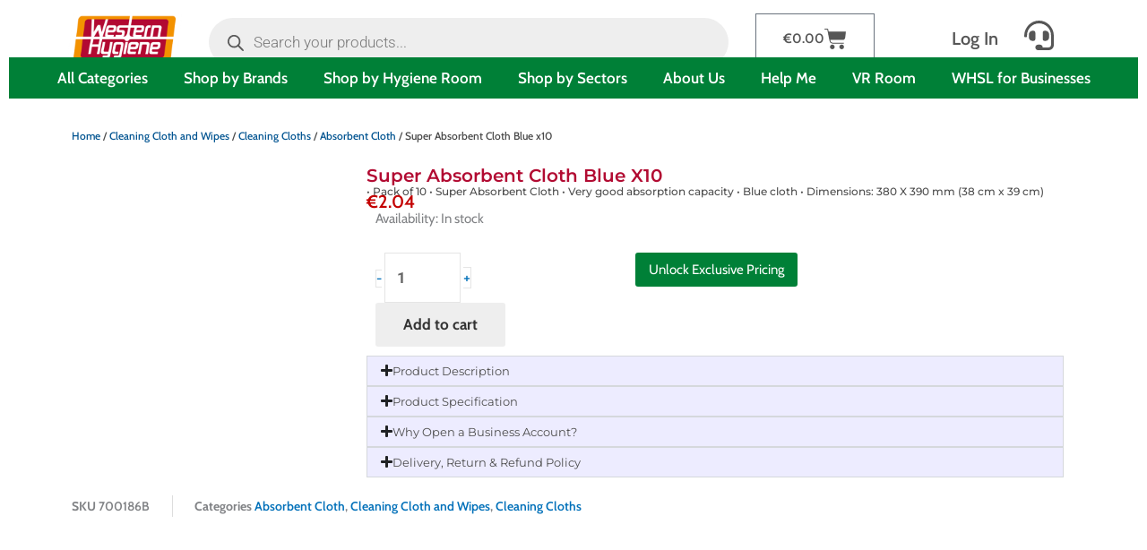

--- FILE ---
content_type: text/html; charset=UTF-8
request_url: https://westernhygiene.ie/super-absorbent-cloth-blue-x10/
body_size: 96541
content:
<!DOCTYPE html><html lang="en-US" prefix="og: https://ogp.me/ns#"><head><script data-no-optimize="1">var litespeed_docref=sessionStorage.getItem("litespeed_docref");litespeed_docref&&(Object.defineProperty(document,"referrer",{get:function(){return litespeed_docref}}),sessionStorage.removeItem("litespeed_docref"));</script> <meta charset="UTF-8"><meta name="viewport" content="width=device-width, initial-scale=1"><link rel="profile" href="https://gmpg.org/xfn/11"><link rel="preload" href="https://westernhygiene.ie/wp-content/astra-local-fonts/raleway/1Ptug8zYS_SKggPNyC0ITw.woff2" as="font" type="font/woff2" crossorigin>
 <script data-cfasync="false" data-pagespeed-no-defer data-cookieconsent="ignore">var gtm4wp_datalayer_name = "dataLayer";
	var dataLayer = dataLayer || [];
	const gtm4wp_use_sku_instead = 1;
	const gtm4wp_currency = 'EUR';
	const gtm4wp_product_per_impression = 10;
	const gtm4wp_clear_ecommerce = false;
	const gtm4wp_datalayer_max_timeout = 2000;

	const gtm4wp_scrollerscript_debugmode         = false;
	const gtm4wp_scrollerscript_callbacktime      = 100;
	const gtm4wp_scrollerscript_readerlocation    = 150;
	const gtm4wp_scrollerscript_contentelementid  = "content";
	const gtm4wp_scrollerscript_scannertime       = 60;
	var CookieLawInfo_Accept_Callback = (function() {
		var gtm4wp_original_cli_callback = CookieLawInfo_Accept_Callback;
	
		return function() {
			if ( !window.CLI.consent ) {
				return false;
			}
		
			window.dataLayer = window.dataLayer || [];
			window.dataLayer.push({
				"event": "cookie_consent_update",
				"consent_data": window.CLI.consent
			});
		
			for(var i in window.CLI.consent) {
				window.dataLayer.push({
					"event": "cookie_consent_" + i
				});
			}
	
			if ( "function" == typeof gtm4wp_original_cli_callback ) {
				gtm4wp_original_cli_callback();
			}
		}
	})();</script>  <script id="google_gtagjs-js-consent-mode-data-layer" type="litespeed/javascript">window.dataLayer=window.dataLayer||[];function gtag(){dataLayer.push(arguments)}
gtag('consent','default',{"ad_personalization":"denied","ad_storage":"denied","ad_user_data":"denied","analytics_storage":"denied","functionality_storage":"denied","security_storage":"denied","personalization_storage":"denied","region":["AT","BE","BG","CH","CY","CZ","DE","DK","EE","ES","FI","FR","GB","GR","HR","HU","IE","IS","IT","LI","LT","LU","LV","MT","NL","NO","PL","PT","RO","SE","SI","SK"],"wait_for_update":500});window._googlesitekitConsentCategoryMap={"statistics":["analytics_storage"],"marketing":["ad_storage","ad_user_data","ad_personalization"],"functional":["functionality_storage","security_storage"],"preferences":["personalization_storage"]};window._googlesitekitConsents={"ad_personalization":"denied","ad_storage":"denied","ad_user_data":"denied","analytics_storage":"denied","functionality_storage":"denied","security_storage":"denied","personalization_storage":"denied","region":["AT","BE","BG","CH","CY","CZ","DE","DK","EE","ES","FI","FR","GB","GR","HR","HU","IE","IS","IT","LI","LT","LU","LV","MT","NL","NO","PL","PT","RO","SE","SI","SK"],"wait_for_update":500}</script> <title>Super Absorbent Cloth Blue X10 - Western Hygiene</title><meta name="description" content="• Pack of 10 • Super Absorbent Cloth • Very good absorption capacity • Blue cloth • Dimensions: 380 X 390 mm (38 cm x 39 cm)"/><meta name="robots" content="follow, index, max-snippet:-1, max-video-preview:-1, max-image-preview:large"/><link rel="canonical" href="https://westernhygiene.ie/super-absorbent-cloth-blue-x10/" /><meta property="og:locale" content="en_US" /><meta property="og:type" content="product" /><meta property="og:title" content="Super Absorbent Cloth Blue X10 - Western Hygiene" /><meta property="og:description" content="• Pack of 10 • Super Absorbent Cloth • Very good absorption capacity • Blue cloth • Dimensions: 380 X 390 mm (38 cm x 39 cm)" /><meta property="og:url" content="https://westernhygiene.ie/super-absorbent-cloth-blue-x10/" /><meta property="og:site_name" content="Western Hygiene" /><meta property="og:updated_time" content="2025-12-21T12:08:52+00:00" /><meta property="product:price:amount" content="2.04" /><meta property="product:price:currency" content="EUR" /><meta property="product:availability" content="instock" /><meta property="product:retailer_item_id" content="700186B" /><meta name="twitter:card" content="summary_large_image" /><meta name="twitter:title" content="Super Absorbent Cloth Blue X10 - Western Hygiene" /><meta name="twitter:description" content="• Pack of 10 • Super Absorbent Cloth • Very good absorption capacity • Blue cloth • Dimensions: 380 X 390 mm (38 cm x 39 cm)" /><meta name="twitter:site" content="@westernhygiene" /><meta name="twitter:creator" content="@westernhygiene" /><meta name="twitter:label1" content="Price" /><meta name="twitter:data1" content="&euro;2.04" /><meta name="twitter:label2" content="Availability" /><meta name="twitter:data2" content="In stock" /> <script type="application/ld+json" class="rank-math-schema-pro">{"@context":"https://schema.org","@graph":[{"@type":"Place","@id":"https://westernhygiene.ie/#place","address":{"@type":"PostalAddress","streetAddress":"Curry","addressLocality":"Cummer","addressRegion":"Co. Galway","postalCode":"H54 DA59","addressCountry":"Galway"}},{"@type":"Organization","@id":"https://westernhygiene.ie/#organization","name":"Western Hygiene Supplies Ltd","url":"https://westernhygiene.ie","sameAs":["https://www.facebook.com/westernhygienesl/","https://twitter.com/westernhygiene"],"email":"info@westernhygiene.ie","address":{"@type":"PostalAddress","streetAddress":"Curry","addressLocality":"Cummer","addressRegion":"Co. Galway","postalCode":"H54 DA59","addressCountry":"Galway"},"logo":{"@type":"ImageObject","@id":"https://westernhygiene.ie/#logo","url":"https://westernhygiene.ie/wp-content/uploads/2021/03/Western_Hygiene_logoF_CYMK-3-1.png","contentUrl":"https://westernhygiene.ie/wp-content/uploads/2021/03/Western_Hygiene_logoF_CYMK-3-1.png","caption":"Western Hygiene","inLanguage":"en-US","width":"1181","height":"537"},"contactPoint":[{"@type":"ContactPoint","telephone":"+ 353 1 2119499","contactType":"customer support"},{"@type":"ContactPoint","telephone":"0845 450 37 03","contactType":"customer support"}],"location":{"@id":"https://westernhygiene.ie/#place"}},{"@type":"WebSite","@id":"https://westernhygiene.ie/#website","url":"https://westernhygiene.ie","name":"Western Hygiene","alternateName":"WHSL","publisher":{"@id":"https://westernhygiene.ie/#organization"},"inLanguage":"en-US"},{"@type":"ImageObject","@id":"https://westernhygiene.ie/wp-content/uploads/2023/03/3e5bc10b46bc4989ab7477946f834518_super-absorbent-cloth-blue-x10.png","url":"https://westernhygiene.ie/wp-content/uploads/2023/03/3e5bc10b46bc4989ab7477946f834518_super-absorbent-cloth-blue-x10.png","width":"200","height":"200","inLanguage":"en-US"},{"@type":"BreadcrumbList","@id":"https://westernhygiene.ie/super-absorbent-cloth-blue-x10/#breadcrumb","itemListElement":[{"@type":"ListItem","position":"1","item":{"@id":"https://westernhygiene.ie","name":"Home"}},{"@type":"ListItem","position":"2","item":{"@id":"https://westernhygiene.ie/super-absorbent-cloth-blue-x10/","name":"Super Absorbent Cloth Blue x10"}}]},{"@type":"ItemPage","@id":"https://westernhygiene.ie/super-absorbent-cloth-blue-x10/#webpage","url":"https://westernhygiene.ie/super-absorbent-cloth-blue-x10/","name":"Super Absorbent Cloth Blue X10 - Western Hygiene","datePublished":"2022-03-17T00:16:51+00:00","dateModified":"2025-12-21T12:08:52+00:00","isPartOf":{"@id":"https://westernhygiene.ie/#website"},"primaryImageOfPage":{"@id":"https://westernhygiene.ie/wp-content/uploads/2023/03/3e5bc10b46bc4989ab7477946f834518_super-absorbent-cloth-blue-x10.png"},"inLanguage":"en-US","breadcrumb":{"@id":"https://westernhygiene.ie/super-absorbent-cloth-blue-x10/#breadcrumb"}},{"@type":"Product","name":"Super Absorbent Cloth Blue x10 - Western Hygiene","description":"\u2022 Pack of 10 \u2022 Super Absorbent Cloth \u2022 Very good absorption capacity \u2022 Blue cloth \u2022 Dimensions: 380 X 390 mm (38 cm x 39 cm)","sku":"700186B","category":"Cleaning Cloth and Wipes &gt; Cleaning Cloths &gt; Absorbent Cloth","mainEntityOfPage":{"@id":"https://westernhygiene.ie/super-absorbent-cloth-blue-x10/#webpage"},"image":[{"@type":"ImageObject","url":"https://westernhygiene.ie/wp-content/uploads/2023/03/3e5bc10b46bc4989ab7477946f834518_super-absorbent-cloth-blue-x10.png","height":"0","width":"0"}],"offers":{"@type":"Offer","price":"2.04","priceCurrency":"EUR","priceValidUntil":"2027-12-31","availability":"http://schema.org/InStock","itemCondition":"NewCondition","url":"https://westernhygiene.ie/super-absorbent-cloth-blue-x10/","seller":{"@type":"Organization","@id":"https://westernhygiene.ie/","name":"Western Hygiene","url":"https://westernhygiene.ie","logo":"https://westernhygiene.ie/wp-content/uploads/2021/03/Western_Hygiene_logoF_CYMK-3-1.png"},"priceSpecification":{"price":"2.04","priceCurrency":"EUR","valueAddedTaxIncluded":"false"}},"@id":"https://westernhygiene.ie/super-absorbent-cloth-blue-x10/#richSnippet"}]}</script> <link rel='dns-prefetch' href='//static.klaviyo.com' /><link rel='dns-prefetch' href='//widget.trustpilot.com' /><link rel='dns-prefetch' href='//www.googletagmanager.com' /><link rel="alternate" type="application/rss+xml" title=" &raquo; Feed" href="https://westernhygiene.ie/feed/" /><link rel="alternate" type="application/rss+xml" title=" &raquo; Comments Feed" href="https://westernhygiene.ie/comments/feed/" /><link rel="alternate" type="application/rss+xml" title=" &raquo; Super Absorbent Cloth Blue x10 Comments Feed" href="https://westernhygiene.ie/super-absorbent-cloth-blue-x10/feed/" /><link rel="alternate" title="oEmbed (JSON)" type="application/json+oembed" href="https://westernhygiene.ie/wp-json/oembed/1.0/embed?url=https%3A%2F%2Fwesternhygiene.ie%2Fsuper-absorbent-cloth-blue-x10%2F" /><link rel="alternate" title="oEmbed (XML)" type="text/xml+oembed" href="https://westernhygiene.ie/wp-json/oembed/1.0/embed?url=https%3A%2F%2Fwesternhygiene.ie%2Fsuper-absorbent-cloth-blue-x10%2F&#038;format=xml" /> <script type="litespeed/javascript">function cpLoadCSS(e,t,n){"use strict";var i=window.document.createElement("link"),o=t||window.document.getElementsByTagName("script")[0];return i.rel="stylesheet",i.href=e,i.media="only x",o.parentNode.insertBefore(i,o),setTimeout(function(){i.media=n||"all"}),i}</script><style>.cp-popup-container .cpro-overlay,.cp-popup-container .cp-popup-wrapper{opacity:0;visibility:hidden;display:none}</style><style id='wp-img-auto-sizes-contain-inline-css'>img:is([sizes=auto i],[sizes^="auto," i]){contain-intrinsic-size:3000px 1500px}
/*# sourceURL=wp-img-auto-sizes-contain-inline-css */</style><link data-optimized="2" rel="stylesheet" href="https://westernhygiene.ie/wp-content/litespeed/css/290a753dd6d488ea55641cdb3e3debdf.css?ver=d543e" /><style id='global-styles-inline-css'>:root{--wp--preset--aspect-ratio--square: 1;--wp--preset--aspect-ratio--4-3: 4/3;--wp--preset--aspect-ratio--3-4: 3/4;--wp--preset--aspect-ratio--3-2: 3/2;--wp--preset--aspect-ratio--2-3: 2/3;--wp--preset--aspect-ratio--16-9: 16/9;--wp--preset--aspect-ratio--9-16: 9/16;--wp--preset--color--black: #000000;--wp--preset--color--cyan-bluish-gray: #abb8c3;--wp--preset--color--white: #ffffff;--wp--preset--color--pale-pink: #f78da7;--wp--preset--color--vivid-red: #cf2e2e;--wp--preset--color--luminous-vivid-orange: #ff6900;--wp--preset--color--luminous-vivid-amber: #fcb900;--wp--preset--color--light-green-cyan: #7bdcb5;--wp--preset--color--vivid-green-cyan: #00d084;--wp--preset--color--pale-cyan-blue: #8ed1fc;--wp--preset--color--vivid-cyan-blue: #0693e3;--wp--preset--color--vivid-purple: #9b51e0;--wp--preset--color--ast-global-color-0: var(--ast-global-color-0);--wp--preset--color--ast-global-color-1: var(--ast-global-color-1);--wp--preset--color--ast-global-color-2: var(--ast-global-color-2);--wp--preset--color--ast-global-color-3: var(--ast-global-color-3);--wp--preset--color--ast-global-color-4: var(--ast-global-color-4);--wp--preset--color--ast-global-color-5: var(--ast-global-color-5);--wp--preset--color--ast-global-color-6: var(--ast-global-color-6);--wp--preset--color--ast-global-color-7: var(--ast-global-color-7);--wp--preset--color--ast-global-color-8: var(--ast-global-color-8);--wp--preset--gradient--vivid-cyan-blue-to-vivid-purple: linear-gradient(135deg,rgb(6,147,227) 0%,rgb(155,81,224) 100%);--wp--preset--gradient--light-green-cyan-to-vivid-green-cyan: linear-gradient(135deg,rgb(122,220,180) 0%,rgb(0,208,130) 100%);--wp--preset--gradient--luminous-vivid-amber-to-luminous-vivid-orange: linear-gradient(135deg,rgb(252,185,0) 0%,rgb(255,105,0) 100%);--wp--preset--gradient--luminous-vivid-orange-to-vivid-red: linear-gradient(135deg,rgb(255,105,0) 0%,rgb(207,46,46) 100%);--wp--preset--gradient--very-light-gray-to-cyan-bluish-gray: linear-gradient(135deg,rgb(238,238,238) 0%,rgb(169,184,195) 100%);--wp--preset--gradient--cool-to-warm-spectrum: linear-gradient(135deg,rgb(74,234,220) 0%,rgb(151,120,209) 20%,rgb(207,42,186) 40%,rgb(238,44,130) 60%,rgb(251,105,98) 80%,rgb(254,248,76) 100%);--wp--preset--gradient--blush-light-purple: linear-gradient(135deg,rgb(255,206,236) 0%,rgb(152,150,240) 100%);--wp--preset--gradient--blush-bordeaux: linear-gradient(135deg,rgb(254,205,165) 0%,rgb(254,45,45) 50%,rgb(107,0,62) 100%);--wp--preset--gradient--luminous-dusk: linear-gradient(135deg,rgb(255,203,112) 0%,rgb(199,81,192) 50%,rgb(65,88,208) 100%);--wp--preset--gradient--pale-ocean: linear-gradient(135deg,rgb(255,245,203) 0%,rgb(182,227,212) 50%,rgb(51,167,181) 100%);--wp--preset--gradient--electric-grass: linear-gradient(135deg,rgb(202,248,128) 0%,rgb(113,206,126) 100%);--wp--preset--gradient--midnight: linear-gradient(135deg,rgb(2,3,129) 0%,rgb(40,116,252) 100%);--wp--preset--font-size--small: 13px;--wp--preset--font-size--medium: 20px;--wp--preset--font-size--large: 36px;--wp--preset--font-size--x-large: 42px;--wp--preset--spacing--20: 0.44rem;--wp--preset--spacing--30: 0.67rem;--wp--preset--spacing--40: 1rem;--wp--preset--spacing--50: 1.5rem;--wp--preset--spacing--60: 2.25rem;--wp--preset--spacing--70: 3.38rem;--wp--preset--spacing--80: 5.06rem;--wp--preset--shadow--natural: 6px 6px 9px rgba(0, 0, 0, 0.2);--wp--preset--shadow--deep: 12px 12px 50px rgba(0, 0, 0, 0.4);--wp--preset--shadow--sharp: 6px 6px 0px rgba(0, 0, 0, 0.2);--wp--preset--shadow--outlined: 6px 6px 0px -3px rgb(255, 255, 255), 6px 6px rgb(0, 0, 0);--wp--preset--shadow--crisp: 6px 6px 0px rgb(0, 0, 0);}:root { --wp--style--global--content-size: var(--wp--custom--ast-content-width-size);--wp--style--global--wide-size: var(--wp--custom--ast-wide-width-size); }:where(body) { margin: 0; }.wp-site-blocks > .alignleft { float: left; margin-right: 2em; }.wp-site-blocks > .alignright { float: right; margin-left: 2em; }.wp-site-blocks > .aligncenter { justify-content: center; margin-left: auto; margin-right: auto; }:where(.wp-site-blocks) > * { margin-block-start: 24px; margin-block-end: 0; }:where(.wp-site-blocks) > :first-child { margin-block-start: 0; }:where(.wp-site-blocks) > :last-child { margin-block-end: 0; }:root { --wp--style--block-gap: 24px; }:root :where(.is-layout-flow) > :first-child{margin-block-start: 0;}:root :where(.is-layout-flow) > :last-child{margin-block-end: 0;}:root :where(.is-layout-flow) > *{margin-block-start: 24px;margin-block-end: 0;}:root :where(.is-layout-constrained) > :first-child{margin-block-start: 0;}:root :where(.is-layout-constrained) > :last-child{margin-block-end: 0;}:root :where(.is-layout-constrained) > *{margin-block-start: 24px;margin-block-end: 0;}:root :where(.is-layout-flex){gap: 24px;}:root :where(.is-layout-grid){gap: 24px;}.is-layout-flow > .alignleft{float: left;margin-inline-start: 0;margin-inline-end: 2em;}.is-layout-flow > .alignright{float: right;margin-inline-start: 2em;margin-inline-end: 0;}.is-layout-flow > .aligncenter{margin-left: auto !important;margin-right: auto !important;}.is-layout-constrained > .alignleft{float: left;margin-inline-start: 0;margin-inline-end: 2em;}.is-layout-constrained > .alignright{float: right;margin-inline-start: 2em;margin-inline-end: 0;}.is-layout-constrained > .aligncenter{margin-left: auto !important;margin-right: auto !important;}.is-layout-constrained > :where(:not(.alignleft):not(.alignright):not(.alignfull)){max-width: var(--wp--style--global--content-size);margin-left: auto !important;margin-right: auto !important;}.is-layout-constrained > .alignwide{max-width: var(--wp--style--global--wide-size);}body .is-layout-flex{display: flex;}.is-layout-flex{flex-wrap: wrap;align-items: center;}.is-layout-flex > :is(*, div){margin: 0;}body .is-layout-grid{display: grid;}.is-layout-grid > :is(*, div){margin: 0;}body{padding-top: 0px;padding-right: 0px;padding-bottom: 0px;padding-left: 0px;}a:where(:not(.wp-element-button)){text-decoration: none;}:root :where(.wp-element-button, .wp-block-button__link){background-color: #32373c;border-width: 0;color: #fff;font-family: inherit;font-size: inherit;font-style: inherit;font-weight: inherit;letter-spacing: inherit;line-height: inherit;padding-top: calc(0.667em + 2px);padding-right: calc(1.333em + 2px);padding-bottom: calc(0.667em + 2px);padding-left: calc(1.333em + 2px);text-decoration: none;text-transform: inherit;}.has-black-color{color: var(--wp--preset--color--black) !important;}.has-cyan-bluish-gray-color{color: var(--wp--preset--color--cyan-bluish-gray) !important;}.has-white-color{color: var(--wp--preset--color--white) !important;}.has-pale-pink-color{color: var(--wp--preset--color--pale-pink) !important;}.has-vivid-red-color{color: var(--wp--preset--color--vivid-red) !important;}.has-luminous-vivid-orange-color{color: var(--wp--preset--color--luminous-vivid-orange) !important;}.has-luminous-vivid-amber-color{color: var(--wp--preset--color--luminous-vivid-amber) !important;}.has-light-green-cyan-color{color: var(--wp--preset--color--light-green-cyan) !important;}.has-vivid-green-cyan-color{color: var(--wp--preset--color--vivid-green-cyan) !important;}.has-pale-cyan-blue-color{color: var(--wp--preset--color--pale-cyan-blue) !important;}.has-vivid-cyan-blue-color{color: var(--wp--preset--color--vivid-cyan-blue) !important;}.has-vivid-purple-color{color: var(--wp--preset--color--vivid-purple) !important;}.has-ast-global-color-0-color{color: var(--wp--preset--color--ast-global-color-0) !important;}.has-ast-global-color-1-color{color: var(--wp--preset--color--ast-global-color-1) !important;}.has-ast-global-color-2-color{color: var(--wp--preset--color--ast-global-color-2) !important;}.has-ast-global-color-3-color{color: var(--wp--preset--color--ast-global-color-3) !important;}.has-ast-global-color-4-color{color: var(--wp--preset--color--ast-global-color-4) !important;}.has-ast-global-color-5-color{color: var(--wp--preset--color--ast-global-color-5) !important;}.has-ast-global-color-6-color{color: var(--wp--preset--color--ast-global-color-6) !important;}.has-ast-global-color-7-color{color: var(--wp--preset--color--ast-global-color-7) !important;}.has-ast-global-color-8-color{color: var(--wp--preset--color--ast-global-color-8) !important;}.has-black-background-color{background-color: var(--wp--preset--color--black) !important;}.has-cyan-bluish-gray-background-color{background-color: var(--wp--preset--color--cyan-bluish-gray) !important;}.has-white-background-color{background-color: var(--wp--preset--color--white) !important;}.has-pale-pink-background-color{background-color: var(--wp--preset--color--pale-pink) !important;}.has-vivid-red-background-color{background-color: var(--wp--preset--color--vivid-red) !important;}.has-luminous-vivid-orange-background-color{background-color: var(--wp--preset--color--luminous-vivid-orange) !important;}.has-luminous-vivid-amber-background-color{background-color: var(--wp--preset--color--luminous-vivid-amber) !important;}.has-light-green-cyan-background-color{background-color: var(--wp--preset--color--light-green-cyan) !important;}.has-vivid-green-cyan-background-color{background-color: var(--wp--preset--color--vivid-green-cyan) !important;}.has-pale-cyan-blue-background-color{background-color: var(--wp--preset--color--pale-cyan-blue) !important;}.has-vivid-cyan-blue-background-color{background-color: var(--wp--preset--color--vivid-cyan-blue) !important;}.has-vivid-purple-background-color{background-color: var(--wp--preset--color--vivid-purple) !important;}.has-ast-global-color-0-background-color{background-color: var(--wp--preset--color--ast-global-color-0) !important;}.has-ast-global-color-1-background-color{background-color: var(--wp--preset--color--ast-global-color-1) !important;}.has-ast-global-color-2-background-color{background-color: var(--wp--preset--color--ast-global-color-2) !important;}.has-ast-global-color-3-background-color{background-color: var(--wp--preset--color--ast-global-color-3) !important;}.has-ast-global-color-4-background-color{background-color: var(--wp--preset--color--ast-global-color-4) !important;}.has-ast-global-color-5-background-color{background-color: var(--wp--preset--color--ast-global-color-5) !important;}.has-ast-global-color-6-background-color{background-color: var(--wp--preset--color--ast-global-color-6) !important;}.has-ast-global-color-7-background-color{background-color: var(--wp--preset--color--ast-global-color-7) !important;}.has-ast-global-color-8-background-color{background-color: var(--wp--preset--color--ast-global-color-8) !important;}.has-black-border-color{border-color: var(--wp--preset--color--black) !important;}.has-cyan-bluish-gray-border-color{border-color: var(--wp--preset--color--cyan-bluish-gray) !important;}.has-white-border-color{border-color: var(--wp--preset--color--white) !important;}.has-pale-pink-border-color{border-color: var(--wp--preset--color--pale-pink) !important;}.has-vivid-red-border-color{border-color: var(--wp--preset--color--vivid-red) !important;}.has-luminous-vivid-orange-border-color{border-color: var(--wp--preset--color--luminous-vivid-orange) !important;}.has-luminous-vivid-amber-border-color{border-color: var(--wp--preset--color--luminous-vivid-amber) !important;}.has-light-green-cyan-border-color{border-color: var(--wp--preset--color--light-green-cyan) !important;}.has-vivid-green-cyan-border-color{border-color: var(--wp--preset--color--vivid-green-cyan) !important;}.has-pale-cyan-blue-border-color{border-color: var(--wp--preset--color--pale-cyan-blue) !important;}.has-vivid-cyan-blue-border-color{border-color: var(--wp--preset--color--vivid-cyan-blue) !important;}.has-vivid-purple-border-color{border-color: var(--wp--preset--color--vivid-purple) !important;}.has-ast-global-color-0-border-color{border-color: var(--wp--preset--color--ast-global-color-0) !important;}.has-ast-global-color-1-border-color{border-color: var(--wp--preset--color--ast-global-color-1) !important;}.has-ast-global-color-2-border-color{border-color: var(--wp--preset--color--ast-global-color-2) !important;}.has-ast-global-color-3-border-color{border-color: var(--wp--preset--color--ast-global-color-3) !important;}.has-ast-global-color-4-border-color{border-color: var(--wp--preset--color--ast-global-color-4) !important;}.has-ast-global-color-5-border-color{border-color: var(--wp--preset--color--ast-global-color-5) !important;}.has-ast-global-color-6-border-color{border-color: var(--wp--preset--color--ast-global-color-6) !important;}.has-ast-global-color-7-border-color{border-color: var(--wp--preset--color--ast-global-color-7) !important;}.has-ast-global-color-8-border-color{border-color: var(--wp--preset--color--ast-global-color-8) !important;}.has-vivid-cyan-blue-to-vivid-purple-gradient-background{background: var(--wp--preset--gradient--vivid-cyan-blue-to-vivid-purple) !important;}.has-light-green-cyan-to-vivid-green-cyan-gradient-background{background: var(--wp--preset--gradient--light-green-cyan-to-vivid-green-cyan) !important;}.has-luminous-vivid-amber-to-luminous-vivid-orange-gradient-background{background: var(--wp--preset--gradient--luminous-vivid-amber-to-luminous-vivid-orange) !important;}.has-luminous-vivid-orange-to-vivid-red-gradient-background{background: var(--wp--preset--gradient--luminous-vivid-orange-to-vivid-red) !important;}.has-very-light-gray-to-cyan-bluish-gray-gradient-background{background: var(--wp--preset--gradient--very-light-gray-to-cyan-bluish-gray) !important;}.has-cool-to-warm-spectrum-gradient-background{background: var(--wp--preset--gradient--cool-to-warm-spectrum) !important;}.has-blush-light-purple-gradient-background{background: var(--wp--preset--gradient--blush-light-purple) !important;}.has-blush-bordeaux-gradient-background{background: var(--wp--preset--gradient--blush-bordeaux) !important;}.has-luminous-dusk-gradient-background{background: var(--wp--preset--gradient--luminous-dusk) !important;}.has-pale-ocean-gradient-background{background: var(--wp--preset--gradient--pale-ocean) !important;}.has-electric-grass-gradient-background{background: var(--wp--preset--gradient--electric-grass) !important;}.has-midnight-gradient-background{background: var(--wp--preset--gradient--midnight) !important;}.has-small-font-size{font-size: var(--wp--preset--font-size--small) !important;}.has-medium-font-size{font-size: var(--wp--preset--font-size--medium) !important;}.has-large-font-size{font-size: var(--wp--preset--font-size--large) !important;}.has-x-large-font-size{font-size: var(--wp--preset--font-size--x-large) !important;}
/*# sourceURL=global-styles-inline-css */</style><style id='woocommerce-general-inline-css'>.woocommerce-js a.button, .woocommerce button.button, .woocommerce input.button, .woocommerce #respond input#submit {
						font-size: 100%;
						line-height: 1;
						text-decoration: none;
						overflow: visible;
						padding: 0.5em 0.75em;
						font-weight: 700;
						border-radius: 3px;
						color: $secondarytext;
						background-color: $secondary;
						border: 0;
					}
					.woocommerce-js a.button:hover, .woocommerce button.button:hover, .woocommerce input.button:hover, .woocommerce #respond input#submit:hover {
						background-color: #dad8da;
						background-image: none;
						color: #515151;
					}
				#customer_details h3:not(.elementor-widget-woocommerce-checkout-page h3){font-size:1.2rem;padding:20px 0 14px;margin:0 0 20px;border-bottom:1px solid var(--ast-border-color);font-weight:700;}form #order_review_heading:not(.elementor-widget-woocommerce-checkout-page #order_review_heading){border-width:2px 2px 0 2px;border-style:solid;font-size:1.2rem;margin:0;padding:1.5em 1.5em 1em;border-color:var(--ast-border-color);font-weight:700;}.woocommerce-Address h3, .cart-collaterals h2{font-size:1.2rem;padding:.7em 1em;}.woocommerce-cart .cart-collaterals .cart_totals>h2{font-weight:700;}form #order_review:not(.elementor-widget-woocommerce-checkout-page #order_review){padding:0 2em;border-width:0 2px 2px;border-style:solid;border-color:var(--ast-border-color);}ul#shipping_method li:not(.elementor-widget-woocommerce-cart #shipping_method li){margin:0;padding:0.25em 0 0.25em 22px;text-indent:-22px;list-style:none outside;}.woocommerce span.onsale, .wc-block-grid__product .wc-block-grid__product-onsale{background-color:var(--ast-global-color-0);color:#ffffff;}.woocommerce-message, .woocommerce-info{border-top-color:var(--ast-global-color-0);}.woocommerce-message::before,.woocommerce-info::before{color:var(--ast-global-color-0);}.woocommerce ul.products li.product .price, .woocommerce div.product p.price, .woocommerce div.product span.price, .widget_layered_nav_filters ul li.chosen a, .woocommerce-page ul.products li.product .ast-woo-product-category, .wc-layered-nav-rating a{color:var(--ast-global-color-3);}.woocommerce nav.woocommerce-pagination ul,.woocommerce nav.woocommerce-pagination ul li{border-color:var(--ast-global-color-0);}.woocommerce nav.woocommerce-pagination ul li a:focus, .woocommerce nav.woocommerce-pagination ul li a:hover, .woocommerce nav.woocommerce-pagination ul li span.current{background:var(--ast-global-color-0);color:#ffffff;}.woocommerce-MyAccount-navigation-link.is-active a{color:var(--ast-global-color-1);}.woocommerce .widget_price_filter .ui-slider .ui-slider-range, .woocommerce .widget_price_filter .ui-slider .ui-slider-handle{background-color:var(--ast-global-color-0);}.woocommerce .star-rating, .woocommerce .comment-form-rating .stars a, .woocommerce .star-rating::before{color:var(--ast-global-color-3);}.woocommerce div.product .woocommerce-tabs ul.tabs li.active:before,  .woocommerce div.ast-product-tabs-layout-vertical .woocommerce-tabs ul.tabs li:hover::before{background:var(--ast-global-color-0);}.woocommerce .woocommerce-cart-form button[name="update_cart"]:disabled{color:#ffffff;}.woocommerce #content table.cart .button[name="apply_coupon"], .woocommerce-page #content table.cart .button[name="apply_coupon"]{padding:10px 40px;}.woocommerce table.cart td.actions .button, .woocommerce #content table.cart td.actions .button, .woocommerce-page table.cart td.actions .button, .woocommerce-page #content table.cart td.actions .button{line-height:1;border-width:1px;border-style:solid;}.woocommerce ul.products li.product .button, .woocommerce-page ul.products li.product .button{line-height:1.3;}.woocommerce-js a.button, .woocommerce button.button, .woocommerce .woocommerce-message a.button, .woocommerce #respond input#submit.alt, .woocommerce-js a.button.alt, .woocommerce button.button.alt, .woocommerce input.button.alt, .woocommerce input.button,.woocommerce input.button:disabled, .woocommerce input.button:disabled[disabled], .woocommerce input.button:disabled:hover, .woocommerce input.button:disabled[disabled]:hover, .woocommerce #respond input#submit, .woocommerce button.button.alt.disabled, .wc-block-grid__products .wc-block-grid__product .wp-block-button__link, .wc-block-grid__product-onsale{color:#ffffff;border-color:var(--ast-global-color-0);background-color:var(--ast-global-color-0);}.woocommerce-js a.button:hover, .woocommerce button.button:hover, .woocommerce .woocommerce-message a.button:hover,.woocommerce #respond input#submit:hover,.woocommerce #respond input#submit.alt:hover, .woocommerce-js a.button.alt:hover, .woocommerce button.button.alt:hover, .woocommerce input.button.alt:hover, .woocommerce input.button:hover, .woocommerce button.button.alt.disabled:hover, .wc-block-grid__products .wc-block-grid__product .wp-block-button__link:hover{color:#ffffff;border-color:var(--ast-global-color-1);background-color:var(--ast-global-color-1);}.woocommerce-js a.button, .woocommerce button.button, .woocommerce .woocommerce-message a.button, .woocommerce #respond input#submit.alt, .woocommerce-js a.button.alt, .woocommerce button.button.alt, .woocommerce input.button.alt, .woocommerce input.button,.woocommerce-cart table.cart td.actions .button, .woocommerce form.checkout_coupon .button, .woocommerce #respond input#submit, .wc-block-grid__products .wc-block-grid__product .wp-block-button__link{padding-top:15px;padding-right:30px;padding-bottom:15px;padding-left:30px;}.woocommerce ul.products li.product a, .woocommerce-js a.button:hover, .woocommerce button.button:hover, .woocommerce input.button:hover, .woocommerce #respond input#submit:hover{text-decoration:none;}.woocommerce[class*="rel-up-columns-"] .site-main div.product .related.products ul.products li.product, .woocommerce-page .site-main ul.products li.product{width:100%;}.woocommerce .up-sells h2, .woocommerce .related.products h2, .woocommerce .woocommerce-tabs h2{font-size:1.5rem;}.woocommerce h2, .woocommerce-account h2{font-size:1.625rem;}.woocommerce ul.product-categories > li ul li{position:relative;}.woocommerce ul.product-categories > li ul li:before{content:"";border-width:1px 1px 0 0;border-style:solid;display:inline-block;width:6px;height:6px;position:absolute;top:50%;margin-top:-2px;-webkit-transform:rotate(45deg);transform:rotate(45deg);}.woocommerce ul.product-categories > li ul li a{margin-left:15px;}.ast-icon-shopping-cart svg{height:.82em;}.ast-icon-shopping-bag svg{height:1em;width:1em;}.ast-icon-shopping-basket svg{height:1.15em;width:1.2em;}.ast-site-header-cart.ast-menu-cart-outline .ast-addon-cart-wrap, .ast-site-header-cart.ast-menu-cart-fill .ast-addon-cart-wrap {line-height:1;}.ast-site-header-cart.ast-menu-cart-fill i.astra-icon{ font-size:1.1em;}li.woocommerce-custom-menu-item .ast-site-header-cart i.astra-icon:after{ padding-left:2px;}.ast-hfb-header .ast-addon-cart-wrap{ padding:0.4em;}.ast-header-break-point.ast-header-custom-item-outside .ast-woo-header-cart-info-wrap{ display:none;}.ast-site-header-cart i.astra-icon:after{ background:var(--ast-global-color-0);}.ast-separate-container .ast-woocommerce-container{padding:3em;}@media (min-width:545px) and (max-width:921px){.woocommerce.tablet-columns-2 ul.products li.product, .woocommerce-page.tablet-columns-2 ul.products:not(.elementor-grid){grid-template-columns:repeat(2, minmax(0, 1fr));}}@media (min-width:922px){.woocommerce form.checkout_coupon{width:50%;}}@media (max-width:921px){.ast-header-break-point.ast-woocommerce-cart-menu .header-main-layout-1.ast-mobile-header-stack.ast-no-menu-items .ast-site-header-cart, .ast-header-break-point.ast-woocommerce-cart-menu .header-main-layout-3.ast-mobile-header-stack.ast-no-menu-items .ast-site-header-cart{padding-right:0;padding-left:0;}.ast-header-break-point.ast-woocommerce-cart-menu .header-main-layout-1.ast-mobile-header-stack .main-header-bar{text-align:center;}.ast-header-break-point.ast-woocommerce-cart-menu .header-main-layout-1.ast-mobile-header-stack .ast-site-header-cart, .ast-header-break-point.ast-woocommerce-cart-menu .header-main-layout-1.ast-mobile-header-stack .ast-mobile-menu-buttons{display:inline-block;}.ast-header-break-point.ast-woocommerce-cart-menu .header-main-layout-2.ast-mobile-header-inline .site-branding{flex:auto;}.ast-header-break-point.ast-woocommerce-cart-menu .header-main-layout-3.ast-mobile-header-stack .site-branding{flex:0 0 100%;}.ast-header-break-point.ast-woocommerce-cart-menu .header-main-layout-3.ast-mobile-header-stack .main-header-container{display:flex;justify-content:center;}.woocommerce-cart .woocommerce-shipping-calculator .button{width:100%;}.woocommerce div.product div.images, .woocommerce div.product div.summary, .woocommerce #content div.product div.images, .woocommerce #content div.product div.summary, .woocommerce-page div.product div.images, .woocommerce-page div.product div.summary, .woocommerce-page #content div.product div.images, .woocommerce-page #content div.product div.summary{float:none;width:100%;}.woocommerce-cart table.cart td.actions .ast-return-to-shop{display:block;text-align:center;margin-top:1em;}.woocommerce-js a.button, .woocommerce button.button, .woocommerce .woocommerce-message a.button, .woocommerce #respond input#submit.alt, .woocommerce-js a.button.alt, .woocommerce button.button.alt, .woocommerce input.button.alt, .woocommerce input.button,.woocommerce-cart table.cart td.actions .button, .woocommerce form.checkout_coupon .button, .woocommerce #respond input#submit, .wc-block-grid__products .wc-block-grid__product .wp-block-button__link{padding-top:14px;padding-right:28px;padding-bottom:14px;padding-left:28px;}.ast-container .woocommerce ul.products:not(.elementor-grid), .woocommerce-page ul.products:not(.elementor-grid), .woocommerce.tablet-columns-2 ul.products:not(.elementor-grid){grid-template-columns:repeat(2, minmax(0, 1fr));}.woocommerce.tablet-rel-up-columns-3 ul.products{grid-template-columns:repeat(3, minmax(0, 1fr));}.woocommerce[class*="tablet-rel-up-columns-"] .site-main div.product .related.products ul.products li.product{width:100%;}}@media (max-width:544px){.ast-separate-container .ast-woocommerce-container{padding:.54em 1em 1.33333em;}.woocommerce-message, .woocommerce-error, .woocommerce-info{display:flex;flex-wrap:wrap;}.woocommerce-message a.button, .woocommerce-error a.button, .woocommerce-info a.button{order:1;margin-top:.5em;}.woocommerce .woocommerce-ordering, .woocommerce-page .woocommerce-ordering{float:none;margin-bottom:2em;}.woocommerce table.cart td.actions .button, .woocommerce #content table.cart td.actions .button, .woocommerce-page table.cart td.actions .button, .woocommerce-page #content table.cart td.actions .button{padding-left:1em;padding-right:1em;}.woocommerce #content table.cart .button, .woocommerce-page #content table.cart .button{width:100%;}.woocommerce #content table.cart td.actions .coupon, .woocommerce-page #content table.cart td.actions .coupon{float:none;}.woocommerce #content table.cart td.actions .coupon .button, .woocommerce-page #content table.cart td.actions .coupon .button{flex:1;}.woocommerce #content div.product .woocommerce-tabs ul.tabs li a, .woocommerce-page #content div.product .woocommerce-tabs ul.tabs li a{display:block;}.woocommerce ul.products a.button, .woocommerce-page ul.products a.button{padding:0.5em 0.75em;}.woocommerce-js a.button, .woocommerce button.button, .woocommerce .woocommerce-message a.button, .woocommerce #respond input#submit.alt, .woocommerce-js a.button.alt, .woocommerce button.button.alt, .woocommerce input.button.alt, .woocommerce input.button,.woocommerce-cart table.cart td.actions .button, .woocommerce form.checkout_coupon .button, .woocommerce #respond input#submit, .wc-block-grid__products .wc-block-grid__product .wp-block-button__link{padding-top:12px;padding-right:24px;padding-bottom:12px;padding-left:24px;}.ast-container .woocommerce ul.products:not(.elementor-grid), .woocommerce-page ul.products:not(.elementor-grid), .woocommerce.mobile-columns-2 ul.products:not(.elementor-grid), .woocommerce-page.mobile-columns-2 ul.products:not(.elementor-grid){grid-template-columns:repeat(2, minmax(0, 1fr));}.woocommerce.mobile-rel-up-columns-2 ul.products::not(.elementor-grid){grid-template-columns:repeat(2, minmax(0, 1fr));}}@media (max-width:544px){.woocommerce ul.products a.button.loading::after, .woocommerce-page ul.products a.button.loading::after{display:inline-block;margin-left:5px;position:initial;}.woocommerce.mobile-columns-1 .site-main ul.products li.product:nth-child(n), .woocommerce-page.mobile-columns-1 .site-main ul.products li.product:nth-child(n){margin-right:0;}.woocommerce #content div.product .woocommerce-tabs ul.tabs li, .woocommerce-page #content div.product .woocommerce-tabs ul.tabs li{display:block;margin-right:0;}}@media (min-width:922px){.woocommerce #content .ast-woocommerce-container div.product div.images, .woocommerce .ast-woocommerce-container div.product div.images, .woocommerce-page #content .ast-woocommerce-container div.product div.images, .woocommerce-page .ast-woocommerce-container div.product div.images{width:50%;}.woocommerce #content .ast-woocommerce-container div.product div.summary, .woocommerce .ast-woocommerce-container div.product div.summary, .woocommerce-page #content .ast-woocommerce-container div.product div.summary, .woocommerce-page .ast-woocommerce-container div.product div.summary{width:46%;}.woocommerce.woocommerce-checkout form #customer_details.col2-set .col-1, .woocommerce.woocommerce-checkout form #customer_details.col2-set .col-2, .woocommerce-page.woocommerce-checkout form #customer_details.col2-set .col-1, .woocommerce-page.woocommerce-checkout form #customer_details.col2-set .col-2{float:none;width:auto;}}.woocommerce-js a.button , .woocommerce button.button.alt ,.woocommerce-page table.cart td.actions .button, .woocommerce-page #content table.cart td.actions .button , .woocommerce-js a.button.alt ,.woocommerce .woocommerce-message a.button , .ast-site-header-cart .widget_shopping_cart .buttons .button.checkout, .woocommerce button.button.alt.disabled , .wc-block-grid__products .wc-block-grid__product .wp-block-button__link {border:solid;border-top-width:0;border-right-width:0;border-left-width:0;border-bottom-width:0;border-color:var(--ast-global-color-0);}.woocommerce-js a.button:hover , .woocommerce button.button.alt:hover , .woocommerce-page table.cart td.actions .button:hover, .woocommerce-page #content table.cart td.actions .button:hover, .woocommerce-js a.button.alt:hover ,.woocommerce .woocommerce-message a.button:hover , .ast-site-header-cart .widget_shopping_cart .buttons .button.checkout:hover , .woocommerce button.button.alt.disabled:hover , .wc-block-grid__products .wc-block-grid__product .wp-block-button__link:hover{border-color:var(--ast-global-color-1);}@media (min-width:922px){.woocommerce.woocommerce-checkout form #customer_details.col2-set, .woocommerce-page.woocommerce-checkout form #customer_details.col2-set{width:55%;float:left;margin-right:4.347826087%;}.woocommerce.woocommerce-checkout form #order_review, .woocommerce.woocommerce-checkout form #order_review_heading, .woocommerce-page.woocommerce-checkout form #order_review, .woocommerce-page.woocommerce-checkout form #order_review_heading{width:40%;float:right;margin-right:0;clear:right;}}select, .select2-container .select2-selection--single{background-image:url("data:image/svg+xml,%3Csvg class='ast-arrow-svg' xmlns='http://www.w3.org/2000/svg' xmlns:xlink='http://www.w3.org/1999/xlink' version='1.1' x='0px' y='0px' width='26px' height='16.043px' fill='%234B4F58' viewBox='57 35.171 26 16.043' enable-background='new 57 35.171 26 16.043' xml:space='preserve' %3E%3Cpath d='M57.5,38.193l12.5,12.5l12.5-12.5l-2.5-2.5l-10,10l-10-10L57.5,38.193z'%3E%3C/path%3E%3C/svg%3E");background-size:.8em;background-repeat:no-repeat;background-position-x:calc( 100% - 10px );background-position-y:center;-webkit-appearance:none;-moz-appearance:none;padding-right:2em;}
					.woocommerce-js .quantity {
						display: inline-flex;
					}

					/* Quantity Plus Minus Button - Placeholder for CLS. */
					.woocommerce .quantity .ast-qty-placeholder {
						cursor: not-allowed;
					}

					.woocommerce-js .quantity + .button.single_add_to_cart_button {
						margin-left: unset;
					}

					.woocommerce-js .quantity .qty {
						width: 2.631em;
						margin-left: 38px;
					}

					.woocommerce-js .quantity .minus,
					.woocommerce-js .quantity .plus {
						width: 38px;
						display: flex;
						justify-content: center;
						background-color: transparent;
						border: 1px solid var(--ast-border-color);
						color: var(--ast-global-color-3);
						align-items: center;
						outline: 0;
						font-weight: 400;
						z-index: 3;
						position: relative;
					}

					.woocommerce-js .quantity .minus {
						border-right-width: 0;
						margin-right: -38px;
					}

					.woocommerce-js .quantity .plus {
						border-left-width: 0;
						margin-right: 6px;
					}

					.woocommerce-js input[type=number] {
						max-width: 58px;
						min-height: 36px;
					}

					.woocommerce-js input[type=number].qty::-webkit-inner-spin-button, .woocommerce input[type=number].qty::-webkit-outer-spin-button {
						-webkit-appearance: none;
					}

					.woocommerce-js input[type=number].qty {
						-webkit-appearance: none;
						-moz-appearance: textfield;
					}

				
						.woocommerce ul.products li.product.desktop-align-center, .woocommerce-page ul.products li.product.desktop-align-center {
							text-align: center;
						}
						.woocommerce ul.products li.product.desktop-align-center .star-rating,
						.woocommerce-page ul.products li.product.desktop-align-center .star-rating {
							margin-left: auto;
							margin-right: auto;
						}
					@media(max-width: 921px){
						.woocommerce ul.products li.product.tablet-align-left, .woocommerce-page ul.products li.product.tablet-align-left {
							text-align: left;
						}
						.woocommerce ul.products li.product.tablet-align-left .star-rating,
						.woocommerce ul.products li.product.tablet-align-left .button,
						.woocommerce-page ul.products li.product.tablet-align-left .star-rating,
						.woocommerce-page ul.products li.product.tablet-align-left .button {
							margin-left: 0;
							margin-right: 0;
						}
					}@media(max-width: 544px){
						.woocommerce ul.products li.product.mobile-align-left, .woocommerce-page ul.products li.product.mobile-align-left {
							text-align: left;
						}
						.woocommerce ul.products li.product.mobile-align-left .star-rating,
						.woocommerce ul.products li.product.mobile-align-left .button,
						.woocommerce-page ul.products li.product.mobile-align-left .star-rating,
						.woocommerce-page ul.products li.product.mobile-align-left .button {
							margin-left: 0;
							margin-right: 0;
						}
					}.woocommerce div.product form.cart .variations tr{display:flex;flex-wrap:wrap;margin-bottom:1em;}.woocommerce div.product form.cart .variations td{width:calc( 100% - 70px );}.woocommerce div.product form.cart .variations td.label, .woocommerce div.product form.cart .variations th.label{width:70px;padding-right:1em;}.ast-woo-active-filter-widget .wc-block-active-filters{display:flex;align-items:self-start;justify-content:space-between;}.ast-woo-active-filter-widget .wc-block-active-filters__clear-all{flex:none;margin-top:2px;}.woocommerce.woocommerce-checkout .elementor-widget-woocommerce-checkout-page #customer_details.col2-set, .woocommerce-page.woocommerce-checkout .elementor-widget-woocommerce-checkout-page #customer_details.col2-set{width:100%;}.woocommerce.woocommerce-checkout .elementor-widget-woocommerce-checkout-page #order_review, .woocommerce.woocommerce-checkout .elementor-widget-woocommerce-checkout-page #order_review_heading, .woocommerce-page.woocommerce-checkout .elementor-widget-woocommerce-checkout-page #order_review, .woocommerce-page.woocommerce-checkout .elementor-widget-woocommerce-checkout-page #order_review_heading{width:100%;float:inherit;}.elementor-widget-woocommerce-checkout-page .select2-container .select2-selection--single, .elementor-widget-woocommerce-cart .select2-container .select2-selection--single{padding:0;}.elementor-widget-woocommerce-checkout-page .woocommerce form .woocommerce-additional-fields, .elementor-widget-woocommerce-checkout-page .woocommerce form .shipping_address, .elementor-widget-woocommerce-my-account .woocommerce-MyAccount-navigation-link, .elementor-widget-woocommerce-cart .woocommerce a.remove{border:none;}.elementor-widget-woocommerce-cart .cart-collaterals .cart_totals > h2{background-color:inherit;border-bottom:0px;margin:0px;}.elementor-widget-woocommerce-cart .cart-collaterals .cart_totals{padding:0;border-color:inherit;border-radius:0;margin-bottom:0px;border-width:0px;}.elementor-widget-woocommerce-cart .woocommerce-cart-form .e-apply-coupon{line-height:initial;}.elementor-widget-woocommerce-my-account .woocommerce-MyAccount-content .woocommerce-Address-title h3{margin-bottom:var(--myaccount-section-title-spacing, 0px);}.elementor-widget-woocommerce-my-account .woocommerce-Addresses .woocommerce-Address-title, .elementor-widget-woocommerce-my-account table.shop_table thead, .elementor-widget-woocommerce-my-account .woocommerce-page table.shop_table thead, .elementor-widget-woocommerce-cart table.shop_table thead{background:inherit;}.elementor-widget-woocommerce-cart .e-apply-coupon, .elementor-widget-woocommerce-cart #coupon_code, .elementor-widget-woocommerce-checkout-page .e-apply-coupon, .elementor-widget-woocommerce-checkout-page #coupon_code{height:100%;}.elementor-widget-woocommerce-cart td.product-name dl.variation dt{font-weight:inherit;}.elementor-element.elementor-widget-woocommerce-checkout-page .e-checkout__container #customer_details .col-1{margin-bottom:0;}
/*# sourceURL=woocommerce-general-inline-css */</style><style id='woocommerce-inline-inline-css'>.woocommerce form .form-row .required { visibility: visible; }
/*# sourceURL=woocommerce-inline-inline-css */</style> <script type="litespeed/javascript">document.addEventListener('DOMContentLiteSpeedLoaded',function(event){if(typeof cpLoadCSS!=='undefined'){cpLoadCSS('https://westernhygiene.ie/wp-content/plugins/convertpro/assets/modules/css/cp-popup.min.css',0,'all')}})</script> <script id="astra-flexibility-js-after" type="litespeed/javascript">typeof flexibility!=="undefined"&&flexibility(document.documentElement)</script> <script id="tp-js-js-extra" type="litespeed/javascript">var trustpilot_settings={"key":"nNMe52L937O0aKQB","TrustpilotScriptUrl":"https://invitejs.trustpilot.com/tp.min.js","IntegrationAppUrl":"//ecommscript-integrationapp.trustpilot.com","PreviewScriptUrl":"//ecommplugins-scripts.trustpilot.com/v2.1/js/preview.min.js","PreviewCssUrl":"//ecommplugins-scripts.trustpilot.com/v2.1/css/preview.min.css","PreviewWPCssUrl":"//ecommplugins-scripts.trustpilot.com/v2.1/css/preview_wp.css","WidgetScriptUrl":"//widget.trustpilot.com/bootstrap/v5/tp.widget.bootstrap.min.js"}</script> <script type="litespeed/javascript" data-src="//widget.trustpilot.com/bootstrap/v5/tp.widget.bootstrap.min.js?ver=1.0&#039;=&#039;async" id="widget-bootstrap-js"></script> <script id="trustbox-js-extra" type="litespeed/javascript">var trustbox_settings={"page":"product","sku":["700186B","TRUSTPILOT_SKU_VALUE_6900027464"],"name":"Super Absorbent Cloth Blue x10"};var trustpilot_trustbox_settings={"trustboxes":[{"enabled":"enabled","snippet":"[base64]","customizations":"[base64]","defaults":"[base64]","page":"landing","position":"before","corner":"top: #{Y}px; left: #{X}px;","paddingx":"0","paddingy":"0","zindex":"1000","clear":"both","xpaths":"[base64]","sku":"TRUSTPILOT_SKU_VALUE_6900028315,2103357","name":"Polbio Enzyflow Greasetrap Treatment","widgetName":"Micro Review Count","repeatable":!1,"uuid":"a35eadc7-a4a6-3415-2171-275c1e57f453","error":null,"repeatXpath":{"xpathById":{"prefix":"","suffix":""},"xpathFromRoot":{"prefix":"","suffix":""}},"width":"100%","height":"24px","locale":"en-US","theme":"dark"}]}</script> <script type="litespeed/javascript" data-src="https://westernhygiene.ie/wp-includes/js/jquery/jquery.min.js" id="jquery-core-js"></script> <script id="wc-add-to-cart-js-extra" type="litespeed/javascript">var wc_add_to_cart_params={"ajax_url":"/wp-admin/admin-ajax.php","wc_ajax_url":"/?wc-ajax=%%endpoint%%","i18n_view_cart":"View cart","cart_url":"https://westernhygiene.ie/view-cart/","is_cart":"","cart_redirect_after_add":"no"}</script> <script id="wc-single-product-js-extra" type="litespeed/javascript">var wc_single_product_params={"i18n_required_rating_text":"Please select a rating","i18n_rating_options":["1 of 5 stars","2 of 5 stars","3 of 5 stars","4 of 5 stars","5 of 5 stars"],"i18n_product_gallery_trigger_text":"View full-screen image gallery","review_rating_required":"yes","flexslider":{"rtl":!1,"animation":"slide","smoothHeight":!0,"directionNav":!1,"controlNav":"thumbnails","slideshow":!1,"animationSpeed":500,"animationLoop":!1,"allowOneSlide":!1},"zoom_enabled":"","zoom_options":[],"photoswipe_enabled":"1","photoswipe_options":{"shareEl":!1,"closeOnScroll":!1,"history":!1,"hideAnimationDuration":0,"showAnimationDuration":0},"flexslider_enabled":"1"}</script> <script id="woocommerce-js-extra" type="litespeed/javascript">var woocommerce_params={"ajax_url":"/wp-admin/admin-ajax.php","wc_ajax_url":"/?wc-ajax=%%endpoint%%","i18n_password_show":"Show password","i18n_password_hide":"Hide password"}</script>  <script type="litespeed/javascript" data-src="https://www.googletagmanager.com/gtag/js?id=G-8V3PXLYT47" id="google_gtagjs-js"></script> <script id="google_gtagjs-js-after" type="litespeed/javascript">window.dataLayer=window.dataLayer||[];function gtag(){dataLayer.push(arguments)}
gtag("set","linker",{"domains":["westernhygiene.ie"]});gtag("js",new Date());gtag("set","developer_id.dZTNiMT",!0);gtag("config","G-8V3PXLYT47");gtag("config","AW-10793917078")</script>  <script id="wc-settings-dep-in-header-js-after" type="litespeed/javascript">console.warn("Scripts that have a dependency on [wc-settings, wc-blocks-checkout] must be loaded in the footer, klaviyo-klaviyo-checkout-block-editor-script was registered to load in the header, but has been switched to load in the footer instead. See https://github.com/woocommerce/woocommerce-gutenberg-products-block/pull/5059");console.warn("Scripts that have a dependency on [wc-settings, wc-blocks-checkout] must be loaded in the footer, klaviyo-klaviyo-checkout-block-view-script was registered to load in the header, but has been switched to load in the footer instead. See https://github.com/woocommerce/woocommerce-gutenberg-products-block/pull/5059")</script> <link rel="https://api.w.org/" href="https://westernhygiene.ie/wp-json/" /><link rel="alternate" title="JSON" type="application/json" href="https://westernhygiene.ie/wp-json/wp/v2/product/6900027464" /><link rel="EditURI" type="application/rsd+xml" title="RSD" href="https://westernhygiene.ie/xmlrpc.php?rsd" /><meta name="generator" content="WordPress 6.9" /><link rel='shortlink' href='https://westernhygiene.ie/?p=6900027464' /><meta name="generator" content="Site Kit by Google 1.155.0" /><script type="litespeed/javascript" data-src="https://www.syndicate-365-perception.com/js/800092.js" ></script> <noscript><img alt="" src="https://www.syndicate-365-perception.com/800092.png" style="display:none;" /></noscript> <script data-cfasync="false" data-pagespeed-no-defer data-cookieconsent="ignore">var dataLayer_content = {"visitorLoginState":"logged-out","visitorType":"visitor-logged-out","visitorEmail":"","visitorEmailHash":"","visitorRegistrationDate":"","visitorIP":"18.222.134.2","pagePostType":"product","pagePostType2":"single-product","pagePostAuthor":"Pavan Tummalapenta","browserName":"","browserVersion":"","browserEngineName":"","browserEngineVersion":"","osName":"","osVersion":"","deviceType":"bot","deviceManufacturer":"","deviceModel":"","customerTotalOrders":0,"customerTotalOrderValue":0,"customerFirstName":"","customerLastName":"","customerBillingFirstName":"","customerBillingLastName":"","customerBillingCompany":"","customerBillingAddress1":"","customerBillingAddress2":"","customerBillingCity":"","customerBillingState":"","customerBillingPostcode":"","customerBillingCountry":"","customerBillingEmail":"","customerBillingEmailHash":"","customerBillingPhone":"","customerShippingFirstName":"","customerShippingLastName":"","customerShippingCompany":"","customerShippingAddress1":"","customerShippingAddress2":"","customerShippingCity":"","customerShippingState":"","customerShippingPostcode":"","customerShippingCountry":"","cartContent":{"totals":{"applied_coupons":[],"discount_total":0,"subtotal":0,"total":0},"items":[]},"productRatingCounts":[],"productAverageRating":0,"productReviewCount":0,"productType":"simple","productIsVariable":0};
	dataLayer.push( dataLayer_content );</script> <script data-cfasync="false" data-pagespeed-no-defer data-cookieconsent="ignore">(function(w,d,s,l,i){w[l]=w[l]||[];w[l].push({'gtm.start':
new Date().getTime(),event:'gtm.js'});var f=d.getElementsByTagName(s)[0],
j=d.createElement(s),dl=l!='dataLayer'?'&l='+l:'';j.async=true;j.src=
'//www.googletagmanager.com/gtm.js?id='+i+dl;f.parentNode.insertBefore(j,f);
})(window,document,'script','dataLayer','GTM-TJJHB3W');</script> <style>.dgwt-wcas-ico-magnifier,.dgwt-wcas-ico-magnifier-handler{max-width:20px}.dgwt-wcas-search-wrapp{max-width:600px}.dgwt-wcas-style-pirx .dgwt-wcas-sf-wrapp{background-color:#fff}.dgwt-wcas-search-wrapp .dgwt-wcas-sf-wrapp .dgwt-wcas-search-submit::before{}.dgwt-wcas-search-wrapp .dgwt-wcas-sf-wrapp .dgwt-wcas-search-submit:hover::before,.dgwt-wcas-search-wrapp .dgwt-wcas-sf-wrapp .dgwt-wcas-search-submit:focus::before{}.dgwt-wcas-search-wrapp .dgwt-wcas-sf-wrapp .dgwt-wcas-search-submit,.dgwt-wcas-om-bar .dgwt-wcas-om-return{color:#595959}.dgwt-wcas-search-wrapp .dgwt-wcas-ico-magnifier,.dgwt-wcas-search-wrapp .dgwt-wcas-sf-wrapp .dgwt-wcas-search-submit svg path,.dgwt-wcas-om-bar .dgwt-wcas-om-return svg path{fill:#595959}.dgwt-wcas-suggestions-wrapp *,.dgwt-wcas-details-wrapp *,.dgwt-wcas-sd,.dgwt-wcas-suggestion *{color:#595959}.dgwt-wcas-search-icon{color:#fff}.dgwt-wcas-search-icon path{fill:#fff}</style><style>/* Slide Search */
		.ast-dropdown-active .search-form {
			padding-left: 0 !important;
		}

		.ast-dropdown-active .ast-search-icon {
			visibility: hidden;
		}

		.ast-search-menu-icon .search-form {
			padding: 0;
		}

		.ast-search-menu-icon .search-field {
			display: none;
		}

		.ast-search-menu-icon .search-form {
			background-color: transparent !important;
			border: 0;
		}

		/* Search Box */
		.site-header .ast-inline-search.ast-search-menu-icon .search-form {
			padding-right: 0;
		}

		/* Full Screen Search */
		.ast-search-box.full-screen .ast-search-wrapper {
			top: 25%;
			transform: translate(-50%, -25%);
		}

		/* Header Cover */
		.ast-search-box.header-cover .search-text-wrap {
			width: 50%;
			vertical-align: middle;
			margin-left: calc(25% - 10px);
		}

		.ast-search-box.header-cover .close {
			margin-top: -5px;
		}

		/* Autosuggestion results */
		.dgwt-wcas-suggestion {
			transition: none;
		}

		/* Details panel */
		.dgwt-wcas-details-wrapp .woocommerce a.added_to_cart {
			display: block;
		}</style><noscript><style>.woocommerce-product-gallery{ opacity: 1 !important; }</style></noscript><meta name="generator" content="Elementor 3.29.2; features: e_font_icon_svg, additional_custom_breakpoints, e_local_google_fonts; settings: css_print_method-external, google_font-enabled, font_display-auto"><style>.recentcomments a{display:inline !important;padding:0 !important;margin:0 !important;}</style><style>.e-con.e-parent:nth-of-type(n+4):not(.e-lazyloaded):not(.e-no-lazyload),
				.e-con.e-parent:nth-of-type(n+4):not(.e-lazyloaded):not(.e-no-lazyload) * {
					background-image: none !important;
				}
				@media screen and (max-height: 1024px) {
					.e-con.e-parent:nth-of-type(n+3):not(.e-lazyloaded):not(.e-no-lazyload),
					.e-con.e-parent:nth-of-type(n+3):not(.e-lazyloaded):not(.e-no-lazyload) * {
						background-image: none !important;
					}
				}
				@media screen and (max-height: 640px) {
					.e-con.e-parent:nth-of-type(n+2):not(.e-lazyloaded):not(.e-no-lazyload),
					.e-con.e-parent:nth-of-type(n+2):not(.e-lazyloaded):not(.e-no-lazyload) * {
						background-image: none !important;
					}
				}</style> <script id="google_gtagjs" type="litespeed/javascript" data-src="https://westernhygiene.ie/?local_ga_js=ddd6f85d56ad32488c133973b0e920dc"></script> <script id="google_gtagjs-inline" type="litespeed/javascript">window.dataLayer=window.dataLayer||[];function gtag(){dataLayer.push(arguments)}gtag('js',new Date());gtag('config','G-8V3PXLYT47',{'anonymize_ip':!0})</script> <link rel="icon" href="https://westernhygiene.ie/wp-content/uploads/2021/05/cropped-Logo-pic-1-32x32.jpg" sizes="32x32" /><link rel="icon" href="https://westernhygiene.ie/wp-content/uploads/2021/05/cropped-Logo-pic-1-192x192.jpg" sizes="192x192" /><link rel="apple-touch-icon" href="https://westernhygiene.ie/wp-content/uploads/2021/05/cropped-Logo-pic-1-180x180.jpg" /><meta name="msapplication-TileImage" content="https://westernhygiene.ie/wp-content/uploads/2021/05/cropped-Logo-pic-1-270x270.jpg" /><style id="wp-custom-css">a:-webkit-any-link {
text-decoration: none!important;
}

/* Hide button-style variation boxes */
.variations .value ul.variable-items-wrapper,
.variations .variable-items-wrapper {
    display: none !important;
}

/* Force WooCommerce native select to show */
.variations .value select {
    display: block !important;
}

/* Hide all the variation label elements except the dropdown */
.variations .variable-items-wrapper,
.variations .variations_button .label,
.variations .label,
.variations .value > label,
.variations .value > span,
.variations .value > div:not(:has(select)) {
    display: none !important;
}

.trustpilot-widget, .trustpilot-section, .trustpilot {
  display: none !important;
}

.elementor-element-63e8e8b .e-con-inner {
  display: none !important;
  padding: 0 !important;
  margin: 0 !important;
  height: 0 !important;
}

/* Pull up the "Trusted by Thousands" section */
.elementor-element-28969a1 {
  margin-top: -100px !important; /* adjust as needed */
}

/* ? Step 1: Elevate only the dropdown menu layers */
.main-header-menu .sub-menu,
.main-navigation ul ul {
  position: relative !important;
  z-index: 9999 !important;
}

/* ? Step 2: Don't position the nav wrapper or top bar — keeps layout tight */
.ast-site-header,
.main-header-bar,
.ast-main-header-nav,
.main-navigation {
  position: unset !important;
  z-index: unset !important;
}

/* ? Step 3: Lower the green banner section under the dropdown */
.elementor-widget-ucaddon_creative_buttons {
  position: relative !important;
  z-index: 1 !important;
}</style></head><body  class="wp-singular product-template-default single single-product postid-6900027464 wp-custom-logo wp-embed-responsive wp-theme-astra theme-astra woocommerce woocommerce-page woocommerce-no-js ast-desktop ast-page-builder-template ast-no-sidebar astra-4.12.0 group-blog ast-blog-single-style-1 ast-custom-post-type ast-single-post ast-inherit-site-logo-transparent ast-hfb-header ast-full-width-primary-header ast-full-width-layout ast-sticky-header-shrink ast-inherit-site-logo-sticky rel-up-columns-4 tablet-rel-up-columns-3 mobile-rel-up-columns-2 elementor-page-6900014519 ast-normal-title-enabled elementor-default elementor-template-full-width elementor-kit-6900059142 astra-addon-4.11.1"><noscript><iframe data-lazyloaded="1" src="about:blank" data-litespeed-src="https://www.googletagmanager.com/ns.html?id=GTM-TJJHB3W" height="0" width="0" style="display:none;visibility:hidden" aria-hidden="true"></iframe></noscript><a
class="skip-link screen-reader-text"
href="#content">
Skip to content</a><div
class="hfeed site" id="page"><div data-elementor-type="header" data-elementor-id="6900069690" class="elementor elementor-6900069690 elementor-location-header" data-elementor-post-type="elementor_library"><div class="elementor-element elementor-element-07f97b2 e-con-full e-flex e-con e-parent" data-id="07f97b2" data-element_type="container"><div class="elementor-element elementor-element-7267f6b e-flex e-con-boxed e-con e-child" data-id="7267f6b" data-element_type="container"><div class="e-con-inner"><div class="elementor-element elementor-element-b692592 elementor-widget__width-initial elementor-widget elementor-widget-image" data-id="b692592" data-element_type="widget" data-widget_type="image.default"><div class="elementor-widget-container">
<a href="/">
<img data-lazyloaded="1" src="[data-uri]" fetchpriority="high" width="356" height="162" data-src="https://westernhygiene.ie/wp-content/uploads/2021/03/wh-logo.png" class="attachment-medium_large size-medium_large wp-image-3085" alt="" data-srcset="https://westernhygiene.ie/wp-content/uploads/2021/03/wh-logo.png 356w, https://westernhygiene.ie/wp-content/uploads/2021/03/wh-logo-300x137.png 300w, https://westernhygiene.ie/wp-content/uploads/2021/03/wh-logo-150x68.png 150w" data-sizes="(max-width: 356px) 100vw, 356px" />								</a></div></div><div class="elementor-element elementor-element-1a79a50 elementor-widget__width-initial elementor-widget elementor-widget-fibosearch" data-id="1a79a50" data-element_type="widget" data-widget_type="fibosearch.default"><div class="elementor-widget-container"><div  class="dgwt-wcas-search-wrapp dgwt-wcas-has-submit woocommerce dgwt-wcas-style-pirx js-dgwt-wcas-layout-classic dgwt-wcas-layout-classic js-dgwt-wcas-mobile-overlay-disabled dgwt-wcas-search-darkoverl-mounted js-dgwt-wcas-search-darkoverl-mounted"><form class="dgwt-wcas-search-form" role="search" action="https://westernhygiene.ie/" method="get"><div class="dgwt-wcas-sf-wrapp">
<label class="screen-reader-text"
for="dgwt-wcas-search-input-1">
Products search			</label><input
id="dgwt-wcas-search-input-1"
type="search"
class="dgwt-wcas-search-input"
name="s"
value=""
placeholder="Search your products..."
autocomplete="off"
/><div class="dgwt-wcas-preloader"></div><div class="dgwt-wcas-voice-search"></div><button type="submit"
aria-label="Search"
class="dgwt-wcas-search-submit">				<svg
class="dgwt-wcas-ico-magnifier" xmlns="http://www.w3.org/2000/svg" width="18" height="18" viewBox="0 0 18 18">
<path  d=" M 16.722523,17.901412 C 16.572585,17.825208 15.36088,16.670476 14.029846,15.33534 L 11.609782,12.907819 11.01926,13.29667 C 8.7613237,14.783493 5.6172703,14.768302 3.332423,13.259528 -0.07366363,11.010358 -1.0146502,6.5989684 1.1898146,3.2148776
1.5505179,2.6611594 2.4056498,1.7447266 2.9644271,1.3130497 3.4423015,0.94387379 4.3921825,0.48568469 5.1732652,0.2475835 5.886299,0.03022609 6.1341883,0 7.2037391,0 8.2732897,0 8.521179,0.03022609 9.234213,0.2475835 c 0.781083,0.23810119 1.730962,0.69629029 2.208837,1.0654662
0.532501,0.4113763 1.39922,1.3400096 1.760153,1.8858877 1.520655,2.2998531 1.599025,5.3023778 0.199549,7.6451086 -0.208076,0.348322 -0.393306,0.668209 -0.411622,0.710863 -0.01831,0.04265 1.065556,1.18264 2.408603,2.533307 1.343046,1.350666 2.486621,2.574792 2.541278,2.720279 0.282475,0.7519
-0.503089,1.456506 -1.218488,1.092917 z M 8.4027892,12.475062 C 9.434946,12.25579 10.131043,11.855461 10.99416,10.984753 11.554519,10.419467 11.842507,10.042366 12.062078,9.5863882 12.794223,8.0659672 12.793657,6.2652398 12.060578,4.756293 11.680383,3.9737304 10.453587,2.7178427
9.730569,2.3710306 8.6921295,1.8729196 8.3992147,1.807606 7.2037567,1.807606 6.0082984,1.807606 5.7153841,1.87292 4.6769446,2.3710306 3.9539263,2.7178427 2.7271301,3.9737304 2.3469352,4.756293 1.6138384,6.2652398 1.6132726,8.0659672 2.3454252,9.5863882 c 0.4167354,0.8654208 1.5978784,2.0575608
2.4443766,2.4671358 1.0971012,0.530827 2.3890403,0.681561 3.6130134,0.421538 z
"/>
</svg>
</button>
<input type="hidden" name="post_type" value="product"/>
<input type="hidden" name="dgwt_wcas" value="1"/></div></form></div></div></div><div class="elementor-element elementor-element-5d054b1 toggle-icon--cart-solid elementor-widget__width-initial elementor-menu-cart--empty-indicator-hide elementor-menu-cart--items-indicator-bubble elementor-menu-cart--show-subtotal-yes elementor-menu-cart--cart-type-side-cart elementor-menu-cart--show-remove-button-yes elementor-widget elementor-widget-woocommerce-menu-cart" data-id="5d054b1" data-element_type="widget" data-settings="{&quot;cart_type&quot;:&quot;side-cart&quot;,&quot;open_cart&quot;:&quot;click&quot;,&quot;automatically_open_cart&quot;:&quot;no&quot;}" data-widget_type="woocommerce-menu-cart.default"><div class="elementor-widget-container"><div class="elementor-menu-cart__wrapper"><div class="elementor-menu-cart__toggle_wrapper"><div class="elementor-menu-cart__container elementor-lightbox" aria-hidden="true"><div class="elementor-menu-cart__main" aria-hidden="true"><div class="elementor-menu-cart__close-button"></div><div class="widget_shopping_cart_content"></div></div></div><div class="elementor-menu-cart__toggle elementor-button-wrapper">
<a id="elementor-menu-cart__toggle_button" href="#" class="elementor-menu-cart__toggle_button elementor-button elementor-size-sm" aria-expanded="false">
<span class="elementor-button-text"><span class="woocommerce-Price-amount amount"><bdi><span class="woocommerce-Price-currencySymbol">&euro;</span>0.00</bdi></span></span>
<span class="elementor-button-icon">
<span class="elementor-button-icon-qty" data-counter="0">0</span>
<svg class="e-font-icon-svg e-eicon-cart-solid" viewBox="0 0 1000 1000" xmlns="http://www.w3.org/2000/svg"><path d="M188 167H938C943 167 949 169 953 174 957 178 959 184 958 190L926 450C919 502 875 542 823 542H263L271 583C281 631 324 667 373 667H854C866 667 875 676 875 687S866 708 854 708H373C304 708 244 659 230 591L129 83H21C9 83 0 74 0 62S9 42 21 42H146C156 42 164 49 166 58L188 167ZM771 750C828 750 875 797 875 854S828 958 771 958 667 912 667 854 713 750 771 750ZM354 750C412 750 458 797 458 854S412 958 354 958 250 912 250 854 297 750 354 750Z"></path></svg>					<span class="elementor-screen-only">Cart</span>
</span>
</a></div></div></div></div></div><div class="elementor-element elementor-element-4018875 elementor-widget__width-initial elementor-widget elementor-widget-heading" data-id="4018875" data-element_type="widget" data-widget_type="heading.default"><div class="elementor-widget-container"><div class="elementor-heading-title elementor-size-default"><a href="https://westernhygiene.ie/my-account/">    Log In</a></div></div></div><div class="elementor-element elementor-element-08d1e5e elementor-widget__width-initial elementor-view-default elementor-widget elementor-widget-icon" data-id="08d1e5e" data-element_type="widget" data-widget_type="icon.default"><div class="elementor-widget-container"><div class="elementor-icon-wrapper">
<a class="elementor-icon" href="https://westernhygiene.ie/contact-us/">
<svg aria-hidden="true" class="e-font-icon-svg e-fas-headset" viewBox="0 0 512 512" xmlns="http://www.w3.org/2000/svg"><path d="M192 208c0-17.67-14.33-32-32-32h-16c-35.35 0-64 28.65-64 64v48c0 35.35 28.65 64 64 64h16c17.67 0 32-14.33 32-32V208zm176 144c35.35 0 64-28.65 64-64v-48c0-35.35-28.65-64-64-64h-16c-17.67 0-32 14.33-32 32v112c0 17.67 14.33 32 32 32h16zM256 0C113.18 0 4.58 118.83 0 256v16c0 8.84 7.16 16 16 16h16c8.84 0 16-7.16 16-16v-16c0-114.69 93.31-208 208-208s208 93.31 208 208h-.12c.08 2.43.12 165.72.12 165.72 0 23.35-18.93 42.28-42.28 42.28H320c0-26.51-21.49-48-48-48h-32c-26.51 0-48 21.49-48 48s21.49 48 48 48h181.72c49.86 0 90.28-40.42 90.28-90.28V256C507.42 118.83 398.82 0 256 0z"></path></svg>			</a></div></div></div></div></div><div class="elementor-element elementor-element-9c68983 e-con-full e-flex e-con e-child" data-id="9c68983" data-element_type="container" data-settings="{&quot;background_background&quot;:&quot;classic&quot;}"><div class="elementor-element elementor-element-ab7f624 elementor-nav-menu__align-center elementor-nav-menu--dropdown-mobile elementor-nav-menu__text-align-aside elementor-nav-menu--toggle elementor-nav-menu--burger elementor-widget elementor-widget-nav-menu" data-id="ab7f624" data-element_type="widget" data-settings="{&quot;layout&quot;:&quot;horizontal&quot;,&quot;submenu_icon&quot;:{&quot;value&quot;:&quot;&lt;svg class=\&quot;e-font-icon-svg e-fas-caret-down\&quot; viewBox=\&quot;0 0 320 512\&quot; xmlns=\&quot;http:\/\/www.w3.org\/2000\/svg\&quot;&gt;&lt;path d=\&quot;M31.3 192h257.3c17.8 0 26.7 21.5 14.1 34.1L174.1 354.8c-7.8 7.8-20.5 7.8-28.3 0L17.2 226.1C4.6 213.5 13.5 192 31.3 192z\&quot;&gt;&lt;\/path&gt;&lt;\/svg&gt;&quot;,&quot;library&quot;:&quot;fa-solid&quot;},&quot;toggle&quot;:&quot;burger&quot;}" data-widget_type="nav-menu.default"><div class="elementor-widget-container"><nav aria-label="Menu" class="elementor-nav-menu--main elementor-nav-menu__container elementor-nav-menu--layout-horizontal e--pointer-background e--animation-fade"><ul id="menu-1-ab7f624" class="elementor-nav-menu"><li class="menu-item menu-item-type-custom menu-item-object-custom menu-item-has-children menu-item-6900074400"><a aria-expanded="false" href="#" class="elementor-item elementor-item-anchor menu-link">All Categories</a><ul class="sub-menu elementor-nav-menu--dropdown"><li class="menu-item menu-item-type-post_type menu-item-object-page menu-item-has-children menu-item-6900077338"><a aria-expanded="false" href="https://westernhygiene.ie/automotive-cleaning-products/" class="elementor-sub-item menu-link">Automotive Cleaning Products</a><ul class="sub-menu elementor-nav-menu--dropdown"><li class="menu-item menu-item-type-taxonomy menu-item-object-product_cat menu-item-6900077339"><a href="https://westernhygiene.ie/bins/" class="elementor-sub-item menu-link">Bins</a></li><li class="menu-item menu-item-type-taxonomy menu-item-object-product_cat menu-item-6900077360"><a href="https://westernhygiene.ie/degreasers/" class="elementor-sub-item menu-link">Degreasers</a></li><li class="menu-item menu-item-type-taxonomy menu-item-object-product_cat menu-item-6900077362"><a href="https://westernhygiene.ie/glass-cleaners/" class="elementor-sub-item menu-link">Glass Cleaners</a></li><li class="menu-item menu-item-type-taxonomy menu-item-object-product_cat menu-item-6900077363"><a href="https://westernhygiene.ie/gloves-ppe/" class="elementor-sub-item menu-link">Gloves &amp; PPE</a></li><li class="menu-item menu-item-type-taxonomy menu-item-object-product_cat menu-item-6900077364"><a href="https://westernhygiene.ie/washroom-hand-towels/" class="elementor-sub-item menu-link">Hand Towels</a></li><li class="menu-item menu-item-type-taxonomy menu-item-object-product_cat menu-item-6900077365"><a href="https://westernhygiene.ie/heavy-duty-wipes-industrial-cleaning-maintenance/" class="elementor-sub-item menu-link">Heavy Duty Cleaning Cloth</a></li><li class="menu-item menu-item-type-taxonomy menu-item-object-product_cat menu-item-6900077366"><a href="https://westernhygiene.ie/microfiber-cloths-cleaning-cloth-and-wipes/" class="elementor-sub-item menu-link">Microfiber Cloths</a></li><li class="menu-item menu-item-type-taxonomy menu-item-object-product_cat menu-item-6900077367"><a href="https://westernhygiene.ie/solutions/" class="elementor-sub-item menu-link">Solutions</a></li><li class="menu-item menu-item-type-taxonomy menu-item-object-product_cat menu-item-6900077368"><a href="https://westernhygiene.ie/tork-blue-centrefeed-rolls/" class="elementor-sub-item menu-link">Tork Centrefeed Blue Rolls</a></li><li class="menu-item menu-item-type-taxonomy menu-item-object-product_cat menu-item-6900077369"><a href="https://westernhygiene.ie/tork-white-centrefeed-rolls/" class="elementor-sub-item menu-link">Tork Centrefeed White Rolls</a></li><li class="menu-item menu-item-type-taxonomy menu-item-object-product_cat menu-item-6900077353"><a href="https://westernhygiene.ie/tork-industrial-heavy-duty-blue-roll/" class="elementor-sub-item menu-link">Tork Industrial Heavy-duty Blue Roll</a></li><li class="menu-item menu-item-type-taxonomy menu-item-object-product_cat menu-item-6900077355"><a href="https://westernhygiene.ie/tork-low-lint-cleaning-cloth/" class="elementor-sub-item menu-link">Tork Low Lint Cleaning Cloth</a></li></ul></li><li class="menu-item menu-item-type-taxonomy menu-item-object-product_cat menu-item-has-children menu-item-6900058654"><a aria-expanded="false" href="https://westernhygiene.ie/washroom-hand-towels/" class="elementor-sub-item menu-link">Hand Towels</a><ul class="sub-menu elementor-nav-menu--dropdown"><li class="menu-item menu-item-type-taxonomy menu-item-object-product_cat menu-item-6900074701"><a href="https://westernhygiene.ie/tork-peakserve-hand-towel/" class="elementor-sub-item menu-link">H5 Tork PeakServe Hand Towel</a></li><li class="menu-item menu-item-type-taxonomy menu-item-object-product_cat menu-item-6900074368"><a href="https://westernhygiene.ie/h3-tork-hand-towel-c-fold/" class="elementor-sub-item menu-link">H3 Tork Hand Towel C-fold</a></li><li class="menu-item menu-item-type-taxonomy menu-item-object-product_cat menu-item-6900074366"><a href="https://westernhygiene.ie/h2-tork-flushable-hand-towel-multifold/" class="elementor-sub-item menu-link">H2 Tork Flushable Hand Towel Multifold</a></li><li class="menu-item menu-item-type-taxonomy menu-item-object-product_cat menu-item-6900074367"><a href="https://westernhygiene.ie/h2-tork-xpress-hand-towel-multifold/" class="elementor-sub-item menu-link">H2 Tork Xpress Hand Towel Multifold</a></li><li class="menu-item menu-item-type-taxonomy menu-item-object-product_cat menu-item-6900074364"><a href="https://westernhygiene.ie/h1-tork-matic-hand-towel-roll-blue-2ply/" class="elementor-sub-item menu-link">H1 Tork Matic Hand Towel Roll Blue 2ply</a></li><li class="menu-item menu-item-type-taxonomy menu-item-object-product_cat menu-item-6900074365"><a href="https://westernhygiene.ie/h1-tork-matic-hand-towel-roll-white-2ply/" class="elementor-sub-item menu-link">H1 Tork Matic Hand Towel Roll White 2ply</a></li><li class="menu-item menu-item-type-taxonomy menu-item-object-product_cat menu-item-6900074369"><a href="https://westernhygiene.ie/hand-towel-dispensers/" class="elementor-sub-item menu-link">Hand Towel Dispensers</a></li></ul></li><li class="menu-item menu-item-type-taxonomy menu-item-object-product_cat menu-item-has-children menu-item-6900058653"><a aria-expanded="false" href="https://westernhygiene.ie/toilet-roll-tissue-paper/" class="elementor-sub-item menu-link">Toilet Roll Tissue Paper</a><ul class="sub-menu elementor-nav-menu--dropdown"><li class="menu-item menu-item-type-taxonomy menu-item-object-product_cat menu-item-6900074363"><a href="https://westernhygiene.ie/t9-tork-smartone-mini-toilet-tissue-roll-2ply/" class="elementor-sub-item menu-link">T9 Tork SmartOne Mini Toilet Tissue Roll 2ply</a></li><li class="menu-item menu-item-type-taxonomy menu-item-object-product_cat menu-item-6900074362"><a href="https://westernhygiene.ie/t8-tork-smartone-toilet-tissue-roll-2ply/" class="elementor-sub-item menu-link">T8 Tork SmartOne Toilet Tissue Roll 2ply</a></li><li class="menu-item menu-item-type-taxonomy menu-item-object-product_cat menu-item-6900074360"><a href="https://westernhygiene.ie/t7-tork-coreless-natural-toilet-tissue-roll-2ply/" class="elementor-sub-item menu-link">T7 Tork Coreless Natural Toilet Tissue Roll 2ply</a></li><li class="menu-item menu-item-type-taxonomy menu-item-object-product_cat menu-item-6900074361"><a href="https://westernhygiene.ie/t7-tork-coreless-toilet-tissue-roll-2ply/" class="elementor-sub-item menu-link">T7 Tork Coreless Toilet Tissue Roll 2ply</a></li><li class="menu-item menu-item-type-taxonomy menu-item-object-product_cat menu-item-6900074359"><a href="https://westernhygiene.ie/t6-tork-twin-midsize-toilet-tissue-roll-2ply/" class="elementor-sub-item menu-link">T6 Tork Twin Midsize Toilet Tissue Roll 2ply</a></li><li class="menu-item menu-item-type-taxonomy menu-item-object-product_cat menu-item-6900074358"><a href="https://westernhygiene.ie/t4-tork-household-toilet-tissue-roll/" class="elementor-sub-item menu-link">T4 Tork Household Toilet Tissue Roll</a></li><li class="menu-item menu-item-type-taxonomy menu-item-object-product_cat menu-item-6900074357"><a href="https://westernhygiene.ie/t3-tork-folded-toilet-tissue-sheet-2ply/" class="elementor-sub-item menu-link">T3 Tork Folded Toilet Tissue Sheet 2ply</a></li><li class="menu-item menu-item-type-taxonomy menu-item-object-product_cat menu-item-6900074356"><a href="https://westernhygiene.ie/t2-tork-mini-jumbo-toilet-tissue-roll-2ply/" class="elementor-sub-item menu-link">T2 Tork Mini Jumbo Toilet Tissue Roll 2ply</a></li><li class="menu-item menu-item-type-taxonomy menu-item-object-product_cat menu-item-6900074355"><a href="https://westernhygiene.ie/t1-tork-jumbo-toilet-tissue-roll-2ply/" class="elementor-sub-item menu-link">T1 Tork Jumbo Toilet Tissue Roll 2ply</a></li></ul></li><li class="menu-item menu-item-type-taxonomy menu-item-object-product_cat menu-item-has-children menu-item-6900058765"><a aria-expanded="false" href="https://westernhygiene.ie/industrial-centrefeed/" class="elementor-sub-item menu-link">Industrial White &#038; Blue Rolls</a><ul class="sub-menu elementor-nav-menu--dropdown"><li class="menu-item menu-item-type-taxonomy menu-item-object-product_cat menu-item-6900074370"><a href="https://westernhygiene.ie/tork-blue-centrefeed-rolls/" class="elementor-sub-item menu-link">Tork Centrefeed Blue Rolls</a></li><li class="menu-item menu-item-type-taxonomy menu-item-object-product_cat menu-item-6900074371"><a href="https://westernhygiene.ie/tork-blue-roll-wiping-paper/" class="elementor-sub-item menu-link">Tork Blue Roll Wiping Paper</a></li><li class="menu-item menu-item-type-taxonomy menu-item-object-product_cat menu-item-6900074372"><a href="https://westernhygiene.ie/tork-heavy-duty-blue-roll-wiping-paper/" class="elementor-sub-item menu-link">Tork Heavy-duty Blue Roll Wiping Paper</a></li><li class="menu-item menu-item-type-taxonomy menu-item-object-product_cat menu-item-6900074373"><a href="https://westernhygiene.ie/tork-heavy-duty-white-roll/" class="elementor-sub-item menu-link">Tork Heavy-duty White Roll</a></li><li class="menu-item menu-item-type-taxonomy menu-item-object-product_cat menu-item-6900074374"><a href="https://westernhygiene.ie/tork-industrial-heavy-duty-blue-roll/" class="elementor-sub-item menu-link">Tork Industrial Heavy-duty Blue Roll</a></li><li class="menu-item menu-item-type-taxonomy menu-item-object-product_cat menu-item-6900074375"><a href="https://westernhygiene.ie/tork-white-centrefeed-rolls/" class="elementor-sub-item menu-link">Tork Centrefeed White Rolls</a></li><li class="menu-item menu-item-type-taxonomy menu-item-object-product_cat menu-item-6900074376"><a href="https://westernhygiene.ie/tork-white-roll-wiping-paper/" class="elementor-sub-item menu-link">Tork White Roll Wiping Paper</a></li></ul></li><li class="menu-item menu-item-type-taxonomy menu-item-object-product_cat current-product-ancestor current-menu-parent current-product-parent menu-item-has-children menu-item-6900065759"><a aria-expanded="false" href="https://westernhygiene.ie/cleaning-cloths/" class="elementor-sub-item menu-link">Cleaning Cloths</a><ul class="sub-menu elementor-nav-menu--dropdown"><li class="menu-item menu-item-type-taxonomy menu-item-object-product_cat menu-item-6900074377"><a href="https://westernhygiene.ie/tork-cleaning-cloth-folded/" class="elementor-sub-item menu-link">Tork Cleaning Cloth</a></li><li class="menu-item menu-item-type-taxonomy menu-item-object-product_cat menu-item-6900074379"><a href="https://westernhygiene.ie/tork-kitchen-cleaning-cloth/" class="elementor-sub-item menu-link">Tork Kitchen Cleaning Cloth</a></li><li class="menu-item menu-item-type-taxonomy menu-item-object-product_cat menu-item-6900074380"><a href="https://westernhygiene.ie/tork-long-lasting-cleaning-cloth/" class="elementor-sub-item menu-link">Tork Long-Lasting Cleaning Cloth</a></li><li class="menu-item menu-item-type-taxonomy menu-item-object-product_cat menu-item-6900074381"><a href="https://westernhygiene.ie/tork-low-lint-cleaning-cloth/" class="elementor-sub-item menu-link">Tork Low Lint Cleaning Cloth</a></li><li class="menu-item menu-item-type-taxonomy menu-item-object-product_cat menu-item-6900074382"><a href="https://westernhygiene.ie/tork-microfiber-cleaning-cloth/" class="elementor-sub-item menu-link">Tork Microfiber Cleaning Cloth</a></li></ul></li><li class="menu-item menu-item-type-taxonomy menu-item-object-product_cat menu-item-has-children menu-item-6900065757"><a aria-expanded="false" href="https://westernhygiene.ie/bin-liners-and-sacks/" class="elementor-sub-item menu-link">Bins &#038; Bin Liners</a><ul class="sub-menu elementor-nav-menu--dropdown"><li class="menu-item menu-item-type-taxonomy menu-item-object-product_cat menu-item-has-children menu-item-6900058741"><a aria-expanded="false" href="https://westernhygiene.ie/bins/" class="elementor-sub-item menu-link">Bins</a><ul class="sub-menu elementor-nav-menu--dropdown"><li class="menu-item menu-item-type-taxonomy menu-item-object-product_cat menu-item-6900065364"><a href="https://westernhygiene.ie/bathroom-bins/" class="elementor-sub-item menu-link">Bathroom Bins</a></li><li class="menu-item menu-item-type-taxonomy menu-item-object-product_cat menu-item-6900065365"><a href="https://westernhygiene.ie/kitchen-bins/" class="elementor-sub-item menu-link">Kitchen Bins</a></li><li class="menu-item menu-item-type-taxonomy menu-item-object-product_cat menu-item-6900058743"><a href="https://westernhygiene.ie/pedal-operated-bins/" class="elementor-sub-item menu-link">Pedal Bins</a></li><li class="menu-item menu-item-type-taxonomy menu-item-object-product_cat menu-item-6900065366"><a href="https://westernhygiene.ie/wheelie-bins/" class="elementor-sub-item menu-link">Wheelie Bins</a></li></ul></li><li class="menu-item menu-item-type-taxonomy menu-item-object-product_cat menu-item-has-children menu-item-6900058747"><a aria-expanded="false" href="https://westernhygiene.ie/bin-liners/" class="elementor-sub-item menu-link">Bin Liners</a><ul class="sub-menu elementor-nav-menu--dropdown"><li class="menu-item menu-item-type-taxonomy menu-item-object-product_cat menu-item-6900058748"><a href="https://westernhygiene.ie/biodegradable-sacks-bin-liners-and-sacks/" class="elementor-sub-item menu-link">Biodegradable Sacks</a></li><li class="menu-item menu-item-type-taxonomy menu-item-object-product_cat menu-item-6900058749"><a href="https://westernhygiene.ie/refuse-sacks/" class="elementor-sub-item menu-link">Refuse Sacks</a></li></ul></li></ul></li><li class="menu-item menu-item-type-taxonomy menu-item-object-product_cat menu-item-has-children menu-item-6900058715"><a aria-expanded="false" href="https://westernhygiene.ie/catering-consumables/" class="elementor-sub-item menu-link">Catering</a><ul class="sub-menu elementor-nav-menu--dropdown"><li class="menu-item menu-item-type-taxonomy menu-item-object-product_cat menu-item-6900060104"><a href="https://westernhygiene.ie/napkins/" class="elementor-sub-item menu-link">Napkins</a></li><li class="menu-item menu-item-type-taxonomy menu-item-object-product_cat menu-item-6900058721"><a href="https://westernhygiene.ie/cling-wrap/" class="elementor-sub-item menu-link">Cling Wrap</a></li><li class="menu-item menu-item-type-taxonomy menu-item-object-product_cat menu-item-6900058719"><a href="https://westernhygiene.ie/disposable-cutlery/" class="elementor-sub-item menu-link">Disposable Cutlery</a></li><li class="menu-item menu-item-type-taxonomy menu-item-object-product_cat menu-item-6900058720"><a href="https://westernhygiene.ie/tin-foil/" class="elementor-sub-item menu-link">Tin Foil</a></li></ul></li><li class="menu-item menu-item-type-custom menu-item-object-custom menu-item-has-children menu-item-6900074383"><a aria-expanded="false" href="#" class="elementor-sub-item elementor-item-anchor menu-link">Floorcare</a><ul class="sub-menu elementor-nav-menu--dropdown"><li class="menu-item menu-item-type-taxonomy menu-item-object-product_cat menu-item-has-children menu-item-6900058734"><a aria-expanded="false" href="https://westernhygiene.ie/floor-care-consumables/" class="elementor-sub-item menu-link">Floor Care Consumables</a><ul class="sub-menu elementor-nav-menu--dropdown"><li class="menu-item menu-item-type-taxonomy menu-item-object-product_cat menu-item-6900058736"><a href="https://westernhygiene.ie/brush-heads-handles/" class="elementor-sub-item menu-link">Brushes &amp; Brooms</a></li><li class="menu-item menu-item-type-taxonomy menu-item-object-product_cat menu-item-6900065768"><a href="https://westernhygiene.ie/floor-pads/" class="elementor-sub-item menu-link">Floor Pads</a></li><li class="menu-item menu-item-type-taxonomy menu-item-object-product_cat menu-item-6900065665"><a href="https://westernhygiene.ie/floor-squeegee/" class="elementor-sub-item menu-link">Floor Squeegee</a></li><li class="menu-item menu-item-type-custom menu-item-object-custom menu-item-has-children menu-item-6900072342"><a aria-expanded="false" href="#" class="elementor-sub-item elementor-item-anchor menu-link">Mops &#038; Mop Buckets</a><ul class="sub-menu elementor-nav-menu--dropdown"><li class="menu-item menu-item-type-taxonomy menu-item-object-product_cat menu-item-6900065669"><a href="https://westernhygiene.ie/mops/" class="elementor-sub-item menu-link">Mops and Mop Frames</a></li><li class="menu-item menu-item-type-taxonomy menu-item-object-product_cat menu-item-6900065666"><a href="https://westernhygiene.ie/mop-buckets/" class="elementor-sub-item menu-link">Mop Bucket</a></li><li class="menu-item menu-item-type-taxonomy menu-item-object-product_cat menu-item-6900065668"><a href="https://westernhygiene.ie/mop-handles/" class="elementor-sub-item menu-link">Mop Handle</a></li></ul></li><li class="menu-item menu-item-type-taxonomy menu-item-object-product_cat menu-item-6900065769"><a href="https://westernhygiene.ie/scouring-pads/" class="elementor-sub-item menu-link">Scouring pads</a></li><li class="menu-item menu-item-type-taxonomy menu-item-object-product_cat menu-item-6900065770"><a href="https://westernhygiene.ie/spray-bottle/" class="elementor-sub-item menu-link">Spray Bottles</a></li><li class="menu-item menu-item-type-taxonomy menu-item-object-product_cat menu-item-6900065771"><a href="https://westernhygiene.ie/wet-floor-signs/" class="elementor-sub-item menu-link">Wet Floor Signs</a></li></ul></li><li class="menu-item menu-item-type-taxonomy menu-item-object-product_cat menu-item-has-children menu-item-6900058709"><a aria-expanded="false" href="https://westernhygiene.ie/floorcare-cleaning-products/" class="elementor-sub-item menu-link">Floorcare Chemicals</a><ul class="sub-menu elementor-nav-menu--dropdown"><li class="menu-item menu-item-type-taxonomy menu-item-object-product_cat menu-item-6900077354"><a href="https://westernhygiene.ie/tork-low-lint-cleaning-cloth/" class="elementor-sub-item menu-link">Tork Low Lint Cleaning Cloth</a></li><li class="menu-item menu-item-type-taxonomy menu-item-object-product_cat menu-item-6900058713"><a href="https://westernhygiene.ie/carpet-shampoo/" class="elementor-sub-item menu-link">Carpet Shampoo</a></li><li class="menu-item menu-item-type-taxonomy menu-item-object-product_cat menu-item-6900058714"><a href="https://westernhygiene.ie/floor-neutral-cleaners/" class="elementor-sub-item menu-link">Floor/Neutral Cleaners</a></li><li class="menu-item menu-item-type-taxonomy menu-item-object-product_cat menu-item-6900058711"><a href="https://westernhygiene.ie/floor-polish/" class="elementor-sub-item menu-link">Floor Polish</a></li></ul></li></ul></li><li class="menu-item menu-item-type-taxonomy menu-item-object-product_cat menu-item-has-children menu-item-6900059254"><a aria-expanded="false" href="https://westernhygiene.ie/gloves-ppe/" class="elementor-sub-item menu-link">PPE</a><ul class="sub-menu elementor-nav-menu--dropdown"><li class="menu-item menu-item-type-taxonomy menu-item-object-product_cat menu-item-6900058727"><a href="https://westernhygiene.ie/aprons/" class="elementor-sub-item menu-link">Aprons</a></li><li class="menu-item menu-item-type-taxonomy menu-item-object-product_cat menu-item-6900065772"><a href="https://westernhygiene.ie/hair-nets-clip-caps/" class="elementor-sub-item menu-link">Hair nets/Clip caps</a></li><li class="menu-item menu-item-type-custom menu-item-object-custom menu-item-has-children menu-item-6900072144"><a aria-expanded="false" href="#" class="elementor-sub-item elementor-item-anchor menu-link">Gloves</a><ul class="sub-menu elementor-nav-menu--dropdown"><li class="menu-item menu-item-type-taxonomy menu-item-object-product_cat menu-item-6900065773"><a href="https://westernhygiene.ie/latex-gloves/" class="elementor-sub-item menu-link">Latex Gloves</a></li><li class="menu-item menu-item-type-taxonomy menu-item-object-product_cat menu-item-6900065774"><a href="https://westernhygiene.ie/nitrile-gloves/" class="elementor-sub-item menu-link">Nitrile Gloves</a></li><li class="menu-item menu-item-type-taxonomy menu-item-object-product_cat menu-item-6900065775"><a href="https://westernhygiene.ie/vinyl-gloves/" class="elementor-sub-item menu-link">Vinyl Gloves</a></li></ul></li></ul></li><li class="menu-item menu-item-type-taxonomy menu-item-object-product_cat menu-item-has-children menu-item-6900058669"><a aria-expanded="false" href="https://westernhygiene.ie/housekeeping/" class="elementor-sub-item menu-link">Housekeeping</a><ul class="sub-menu elementor-nav-menu--dropdown"><li class="menu-item menu-item-type-taxonomy menu-item-object-product_cat menu-item-6900058679"><a href="https://westernhygiene.ie/air-freshener/" class="elementor-sub-item menu-link">Air Freshener</a></li><li class="menu-item menu-item-type-taxonomy menu-item-object-product_cat menu-item-6900065787"><a href="https://westernhygiene.ie/centrefeed-rolls/" class="elementor-sub-item menu-link">Centrefeed Rolls</a></li><li class="menu-item menu-item-type-taxonomy menu-item-object-product_cat menu-item-6900058682"><a href="https://westernhygiene.ie/dishwash-tabs/" class="elementor-sub-item menu-link">Dishwash Tabs</a></li><li class="menu-item menu-item-type-taxonomy menu-item-object-product_cat menu-item-6900058675"><a href="https://westernhygiene.ie/glass-cleaners/" class="elementor-sub-item menu-link">Glass Cleaners</a></li><li class="menu-item menu-item-type-taxonomy menu-item-object-product_cat menu-item-6900058670"><a href="https://westernhygiene.ie/multisurface-cleaner/" class="elementor-sub-item menu-link">Multi-Surface cleaner</a></li><li class="menu-item menu-item-type-taxonomy menu-item-object-product_cat menu-item-6900060098"><a href="https://westernhygiene.ie/odour-absorber/" class="elementor-sub-item menu-link">Odour Absorber</a></li></ul></li><li class="menu-item menu-item-type-taxonomy menu-item-object-product_cat menu-item-has-children menu-item-6900058693"><a aria-expanded="false" href="https://westernhygiene.ie/kitchen-hygiene/" class="elementor-sub-item menu-link">Kitchen Hygiene</a><ul class="sub-menu elementor-nav-menu--dropdown"><li class="menu-item menu-item-type-taxonomy menu-item-object-product_cat menu-item-6900074697"><a href="https://westernhygiene.ie/neodisher-cleaning-products/" class="elementor-sub-item menu-link">Neodisher</a></li><li class="menu-item menu-item-type-taxonomy menu-item-object-product_cat menu-item-6900058697"><a href="https://westernhygiene.ie/degreasers/" class="elementor-sub-item menu-link">Degreasers</a></li><li class="menu-item menu-item-type-taxonomy menu-item-object-product_cat menu-item-6900065790"><a href="https://westernhygiene.ie/disinfectant-cleaner/" class="elementor-sub-item menu-link">Disinfectant Cleaner</a></li><li class="menu-item menu-item-type-custom menu-item-object-custom menu-item-has-children menu-item-6900072765"><a aria-expanded="false" href="#" class="elementor-sub-item elementor-item-anchor menu-link">Kitchen Accessories</a><ul class="sub-menu elementor-nav-menu--dropdown"><li class="menu-item menu-item-type-taxonomy menu-item-object-product_cat menu-item-6900065788"><a href="https://westernhygiene.ie/cleaning-sponges/" class="elementor-sub-item menu-link">Cleaning Sponges</a></li><li class="menu-item menu-item-type-taxonomy menu-item-object-product_cat menu-item-6900065791"><a href="https://westernhygiene.ie/pot-scrubs/" class="elementor-sub-item menu-link">Pot Scrubs</a></li><li class="menu-item menu-item-type-taxonomy menu-item-object-product_cat menu-item-6900065793"><a href="https://westernhygiene.ie/scouring-pads/" class="elementor-sub-item menu-link">Scouring pads</a></li><li class="menu-item menu-item-type-taxonomy menu-item-object-product_cat menu-item-6900065794"><a href="https://westernhygiene.ie/tea-towels-kitchen-hygiene/" class="elementor-sub-item menu-link">Tea Towels</a></li></ul></li><li class="menu-item menu-item-type-taxonomy menu-item-object-product_cat menu-item-6900058696"><a href="https://westernhygiene.ie/oven-cleaner/" class="elementor-sub-item menu-link">Oven Cleaner</a></li></ul></li><li class="menu-item menu-item-type-taxonomy menu-item-object-product_cat menu-item-has-children menu-item-6900065795"><a aria-expanded="false" href="https://westernhygiene.ie/laundry/" class="elementor-sub-item menu-link">Laundry</a><ul class="sub-menu elementor-nav-menu--dropdown"><li class="menu-item menu-item-type-taxonomy menu-item-object-product_cat menu-item-6900065796"><a href="https://westernhygiene.ie/laundry-bag/" class="elementor-sub-item menu-link">Laundry Bag</a></li><li class="menu-item menu-item-type-taxonomy menu-item-object-product_cat menu-item-6900065797"><a href="https://westernhygiene.ie/laundry-liquid-detergent/" class="elementor-sub-item menu-link">Laundry Liquid Detergent</a></li><li class="menu-item menu-item-type-taxonomy menu-item-object-product_cat menu-item-6900065799"><a href="https://westernhygiene.ie/softener/" class="elementor-sub-item menu-link">Softener</a></li></ul></li><li class="menu-item menu-item-type-taxonomy menu-item-object-product_cat menu-item-has-children menu-item-6900058663"><a aria-expanded="false" href="https://westernhygiene.ie/occupational-skincare/" class="elementor-sub-item menu-link">SkinCare</a><ul class="sub-menu elementor-nav-menu--dropdown"><li class="menu-item menu-item-type-taxonomy menu-item-object-product_cat menu-item-6900058666"><a href="https://westernhygiene.ie/reconditioning-creams/" class="elementor-sub-item menu-link">Reconditioning Creams</a></li><li class="menu-item menu-item-type-taxonomy menu-item-object-product_cat menu-item-6900058664"><a href="https://westernhygiene.ie/sanitiser/" class="elementor-sub-item menu-link">Hand Sanitiser</a></li><li class="menu-item menu-item-type-taxonomy menu-item-object-product_cat menu-item-6900058667"><a href="https://westernhygiene.ie/shower-soap-gel/" class="elementor-sub-item menu-link">Shower Soap &amp; Gel</a></li><li class="menu-item menu-item-type-taxonomy menu-item-object-product_cat menu-item-6900065801"><a href="https://westernhygiene.ie/soap-occupational-skincare/" class="elementor-sub-item menu-link">Hand Wash</a></li></ul></li><li class="menu-item menu-item-type-taxonomy menu-item-object-product_cat menu-item-has-children menu-item-6900058652"><a aria-expanded="false" href="https://westernhygiene.ie/toilet-cleaning-products/" class="elementor-sub-item menu-link">Toilet</a><ul class="sub-menu elementor-nav-menu--dropdown"><li class="menu-item menu-item-type-taxonomy menu-item-object-product_cat menu-item-6900065802"><a href="https://westernhygiene.ie/general-toiletries/" class="elementor-sub-item menu-link">General Toiletries</a></li><li class="menu-item menu-item-type-taxonomy menu-item-object-product_cat menu-item-6900065804"><a href="https://westernhygiene.ie/toilet-brush/" class="elementor-sub-item menu-link">Toilet Brush</a></li><li class="menu-item menu-item-type-taxonomy menu-item-object-product_cat menu-item-6900065805"><a href="https://westernhygiene.ie/bathroom-toilet-cleaner/" class="elementor-sub-item menu-link">Toilet Cleaner</a></li><li class="menu-item menu-item-type-taxonomy menu-item-object-product_cat menu-item-6900065809"><a href="https://westernhygiene.ie/urinal-screens/" class="elementor-sub-item menu-link">Urinal Screens</a></li></ul></li><li class="menu-item menu-item-type-taxonomy menu-item-object-product_cat menu-item-has-children menu-item-6900058687"><a aria-expanded="false" href="https://westernhygiene.ie/warewashing-system/" class="elementor-sub-item menu-link">Dishwasher Cleaners</a><ul class="sub-menu elementor-nav-menu--dropdown"><li class="menu-item menu-item-type-taxonomy menu-item-object-product_cat menu-item-6900058692"><a href="https://westernhygiene.ie/descaler/" class="elementor-sub-item menu-link">Dishwasher Cleaner/Descaler</a></li><li class="menu-item menu-item-type-taxonomy menu-item-object-product_cat menu-item-6900060112"><a href="https://westernhygiene.ie/dishwasher-liquid-detergent/" class="elementor-sub-item menu-link">Dishwashing Detergent</a></li><li class="menu-item menu-item-type-taxonomy menu-item-object-product_cat menu-item-6900058689"><a href="https://westernhygiene.ie/rinseaid/" class="elementor-sub-item menu-link">Rinse Aid</a></li><li class="menu-item menu-item-type-taxonomy menu-item-object-product_cat menu-item-6900065800"><a href="https://westernhygiene.ie/washing-up-liquid/" class="elementor-sub-item menu-link">Washing Up Liquid</a></li></ul></li><li class="menu-item menu-item-type-taxonomy menu-item-object-product_cat menu-item-has-children menu-item-6900077344"><a aria-expanded="false" href="https://westernhygiene.ie/gloves-ppe/" class="elementor-sub-item menu-link">Gloves &amp; PPE</a><ul class="sub-menu elementor-nav-menu--dropdown"><li class="menu-item menu-item-type-taxonomy menu-item-object-product_cat menu-item-has-children menu-item-6900077345"><a aria-expanded="false" href="https://westernhygiene.ie/washroom-hand-towels/" class="elementor-sub-item menu-link">Hand Towels</a><ul class="sub-menu elementor-nav-menu--dropdown"><li class="menu-item menu-item-type-taxonomy menu-item-object-product_cat menu-item-has-children menu-item-6900077346"><a aria-expanded="false" href="https://westernhygiene.ie/heavy-duty-wipes-industrial-cleaning-maintenance/" class="elementor-sub-item menu-link">Heavy Duty Cleaning Cloth</a><ul class="sub-menu elementor-nav-menu--dropdown"><li class="menu-item menu-item-type-taxonomy menu-item-object-product_cat menu-item-6900077347"><a href="https://westernhygiene.ie/microfiber-cloths-cleaning-cloth-and-wipes/" class="elementor-sub-item menu-link">Microfiber Cloths</a></li></ul></li><li class="menu-item menu-item-type-taxonomy menu-item-object-product_cat menu-item-6900077348"><a href="https://westernhygiene.ie/solutions/" class="elementor-sub-item menu-link">Solutions</a></li></ul></li><li class="menu-item menu-item-type-taxonomy menu-item-object-product_cat menu-item-6900077349"><a href="https://westernhygiene.ie/tork-blue-centrefeed-rolls/" class="elementor-sub-item menu-link">Tork Centrefeed Blue Rolls</a></li></ul></li></ul></li><li class="menu-item menu-item-type-custom menu-item-object-custom menu-item-has-children menu-item-6900074691"><a aria-expanded="false" href="#" class="elementor-item elementor-item-anchor menu-link">Shop by Brands</a><ul class="sub-menu elementor-nav-menu--dropdown"><li class="menu-item menu-item-type-taxonomy menu-item-object-product_cat menu-item-6900074693"><a href="https://westernhygiene.ie/tork-products/" class="elementor-sub-item menu-link">Tork</a></li><li class="menu-item menu-item-type-taxonomy menu-item-object-product_cat menu-item-6900074694"><a href="https://westernhygiene.ie/thomil-products/" class="elementor-sub-item menu-link">Thomil</a></li><li class="menu-item menu-item-type-taxonomy menu-item-object-product_cat menu-item-6900074699"><a href="https://westernhygiene.ie/prodifa-air-fresheners/" class="elementor-sub-item menu-link">Prodifa</a></li><li class="menu-item menu-item-type-taxonomy menu-item-object-product_cat menu-item-6900074695"><a href="https://westernhygiene.ie/pollet-products/" class="elementor-sub-item menu-link">Pollet</a></li><li class="menu-item menu-item-type-taxonomy menu-item-object-product_cat menu-item-6900074696"><a href="https://westernhygiene.ie/tts-cleaning-products/" class="elementor-sub-item menu-link">TTS</a></li></ul></li><li class="menu-item menu-item-type-custom menu-item-object-custom menu-item-has-children menu-item-6900074399"><a aria-expanded="false" href="#" class="elementor-item elementor-item-anchor menu-link">Shop by Hygiene Room</a><ul class="sub-menu elementor-nav-menu--dropdown"><li class="menu-item menu-item-type-post_type menu-item-object-page menu-item-6900074391"><a href="https://westernhygiene.ie/automotive-cleaning-products/" class="elementor-sub-item menu-link">Automotive Cleaning Products</a></li><li class="menu-item menu-item-type-post_type menu-item-object-page menu-item-6900074392"><a href="https://westernhygiene.ie/classroom-cleaning-products/" class="elementor-sub-item menu-link">Classroom Cleaning Products</a></li><li class="menu-item menu-item-type-post_type menu-item-object-page menu-item-6900074393"><a href="https://westernhygiene.ie/floor-cleaner-products/" class="elementor-sub-item menu-link">Floorcare Cleaning Products</a></li><li class="menu-item menu-item-type-post_type menu-item-object-page menu-item-6900074394"><a href="https://westernhygiene.ie/kitchen-catering-cleaning-products/" class="elementor-sub-item menu-link">Kitchen Cleaning Products</a></li><li class="menu-item menu-item-type-post_type menu-item-object-page menu-item-6900074395"><a href="https://westernhygiene.ie/industrial-cleaning-products/" class="elementor-sub-item menu-link">Industrial Cleaning Products</a></li><li class="menu-item menu-item-type-post_type menu-item-object-page menu-item-6900074398"><a href="https://westernhygiene.ie/laundry-cleaning-products/" class="elementor-sub-item menu-link">Laundry Cleaning Products</a></li><li class="menu-item menu-item-type-post_type menu-item-object-page menu-item-6900074397"><a href="https://westernhygiene.ie/office-boardroom-cleaning-products/" class="elementor-sub-item menu-link">Office Cleaning Products</a></li><li class="menu-item menu-item-type-post_type menu-item-object-page menu-item-6900074396"><a href="https://westernhygiene.ie/washroom-cleaning-products/" class="elementor-sub-item menu-link">Washroom Cleaning Products</a></li><li class="menu-item menu-item-type-post_type menu-item-object-page menu-item-6900075503"><a href="https://westernhygiene.ie/cliste-clean-smart-laundry-solution/" class="elementor-sub-item menu-link">Cliste Clean- Smart Laundry Solution</a></li></ul></li><li class="menu-item menu-item-type-custom menu-item-object-custom menu-item-has-children menu-item-6900074390"><a aria-expanded="false" href="#" class="elementor-item elementor-item-anchor menu-link">Shop by Sectors</a><ul class="sub-menu elementor-nav-menu--dropdown"><li class="menu-item menu-item-type-post_type menu-item-object-page menu-item-6900074384"><a href="https://westernhygiene.ie/schools-colleges-cleaning-supplies/" class="elementor-sub-item menu-link">Colleges/Creches/Schools</a></li><li class="menu-item menu-item-type-post_type menu-item-object-page menu-item-6900074386"><a href="https://westernhygiene.ie/community-center-nursing-home-hospital-cleaning-supplies-supplier/" class="elementor-sub-item menu-link">Community Center/Hospital /Nursing Home</a></li><li class="menu-item menu-item-type-post_type menu-item-object-page menu-item-6900074389"><a href="https://westernhygiene.ie/engineering-food-medical-manufacturing-cleaning-supplies/" class="elementor-sub-item menu-link">Engineering/Food/Manufacturing/Medical</a></li><li class="menu-item menu-item-type-post_type menu-item-object-page menu-item-6900074387"><a href="https://westernhygiene.ie/facility-management/" class="elementor-sub-item menu-link">Facility Management</a></li><li class="menu-item menu-item-type-post_type menu-item-object-page menu-item-6900074385"><a href="https://westernhygiene.ie/pubs-hotel-restaurants-cleaning-supplies/" class="elementor-sub-item menu-link">Hotels/Pubs/Restaurants</a></li><li class="menu-item menu-item-type-post_type menu-item-object-page menu-item-6900074388"><a href="https://westernhygiene.ie/supermarkets-petrol-station-leisure-center-cleaning-supplies/" class="elementor-sub-item menu-link">Leisure Centers/Service Stations/Supermarkets</a></li></ul></li><li class="menu-item menu-item-type-custom menu-item-object-custom menu-item-has-children menu-item-6900074408"><a aria-expanded="false" href="https://westernhygiene.ie/about-us/" class="elementor-item menu-link">About Us</a><ul class="sub-menu elementor-nav-menu--dropdown"><li class="menu-item menu-item-type-post_type menu-item-object-page menu-item-6900074405"><a href="https://westernhygiene.ie/our-customers/" class="elementor-sub-item menu-link">Our Customers</a></li><li class="menu-item menu-item-type-post_type menu-item-object-page menu-item-6900074403"><a href="https://westernhygiene.ie/elementor-6900010819/" class="elementor-sub-item menu-link">Resources</a></li><li class="menu-item menu-item-type-post_type menu-item-object-page menu-item-6900074401"><a href="https://westernhygiene.ie/training-area/" class="elementor-sub-item menu-link">Western Hygiene Academy</a></li><li class="menu-item menu-item-type-post_type menu-item-object-page menu-item-6900074404"><a href="https://westernhygiene.ie/quality-standards/" class="elementor-sub-item menu-link">Quality Standards</a></li></ul></li><li class="menu-item menu-item-type-custom menu-item-object-custom menu-item-has-children menu-item-6900074409"><a aria-expanded="false" href="#" class="elementor-item elementor-item-anchor menu-link">Help Me</a><ul class="sub-menu elementor-nav-menu--dropdown"><li class="menu-item menu-item-type-post_type menu-item-object-page menu-item-6900074407"><a href="https://westernhygiene.ie/contact-us/" class="elementor-sub-item menu-link">Contact Us</a></li><li class="menu-item menu-item-type-post_type menu-item-object-page menu-item-6900074406"><a href="https://westernhygiene.ie/refund-and-returns-policy/" class="elementor-sub-item menu-link">Refund and Returns Policy</a></li><li class="menu-item menu-item-type-post_type menu-item-object-page menu-item-privacy-policy menu-item-6900074402"><a rel="privacy-policy" href="https://westernhygiene.ie/shipping-policy/" class="elementor-sub-item menu-link">Shipping Policy</a></li></ul></li><li class="menu-item menu-item-type-post_type menu-item-object-page menu-item-6900077643"><a href="https://westernhygiene.ie/vr-room/" class="elementor-item menu-link">VR Room</a></li><li class="menu-item menu-item-type-post_type menu-item-object-page menu-item-6900074410"><a href="https://westernhygiene.ie/b2b-cleaning-product-supplier/" class="elementor-item menu-link">WHSL for Businesses</a></li></ul></nav><div class="elementor-menu-toggle" role="button" tabindex="0" aria-label="Menu Toggle" aria-expanded="false">
<svg aria-hidden="true" role="presentation" class="elementor-menu-toggle__icon--open e-font-icon-svg e-eicon-menu-bar" viewBox="0 0 1000 1000" xmlns="http://www.w3.org/2000/svg"><path d="M104 333H896C929 333 958 304 958 271S929 208 896 208H104C71 208 42 237 42 271S71 333 104 333ZM104 583H896C929 583 958 554 958 521S929 458 896 458H104C71 458 42 487 42 521S71 583 104 583ZM104 833H896C929 833 958 804 958 771S929 708 896 708H104C71 708 42 737 42 771S71 833 104 833Z"></path></svg><svg aria-hidden="true" role="presentation" class="elementor-menu-toggle__icon--close e-font-icon-svg e-eicon-close" viewBox="0 0 1000 1000" xmlns="http://www.w3.org/2000/svg"><path d="M742 167L500 408 258 167C246 154 233 150 217 150 196 150 179 158 167 167 154 179 150 196 150 212 150 229 154 242 171 254L408 500 167 742C138 771 138 800 167 829 196 858 225 858 254 829L496 587 738 829C750 842 767 846 783 846 800 846 817 842 829 829 842 817 846 804 846 783 846 767 842 750 829 737L588 500 833 258C863 229 863 200 833 171 804 137 775 137 742 167Z"></path></svg></div><nav class="elementor-nav-menu--dropdown elementor-nav-menu__container" aria-hidden="true"><ul id="menu-2-ab7f624" class="elementor-nav-menu"><li class="menu-item menu-item-type-custom menu-item-object-custom menu-item-has-children menu-item-6900074400"><a aria-expanded="false" href="#" class="elementor-item elementor-item-anchor menu-link" tabindex="-1">All Categories</a><ul class="sub-menu elementor-nav-menu--dropdown"><li class="menu-item menu-item-type-post_type menu-item-object-page menu-item-has-children menu-item-6900077338"><a aria-expanded="false" href="https://westernhygiene.ie/automotive-cleaning-products/" class="elementor-sub-item menu-link" tabindex="-1">Automotive Cleaning Products</a><ul class="sub-menu elementor-nav-menu--dropdown"><li class="menu-item menu-item-type-taxonomy menu-item-object-product_cat menu-item-6900077339"><a href="https://westernhygiene.ie/bins/" class="elementor-sub-item menu-link" tabindex="-1">Bins</a></li><li class="menu-item menu-item-type-taxonomy menu-item-object-product_cat menu-item-6900077360"><a href="https://westernhygiene.ie/degreasers/" class="elementor-sub-item menu-link" tabindex="-1">Degreasers</a></li><li class="menu-item menu-item-type-taxonomy menu-item-object-product_cat menu-item-6900077362"><a href="https://westernhygiene.ie/glass-cleaners/" class="elementor-sub-item menu-link" tabindex="-1">Glass Cleaners</a></li><li class="menu-item menu-item-type-taxonomy menu-item-object-product_cat menu-item-6900077363"><a href="https://westernhygiene.ie/gloves-ppe/" class="elementor-sub-item menu-link" tabindex="-1">Gloves &amp; PPE</a></li><li class="menu-item menu-item-type-taxonomy menu-item-object-product_cat menu-item-6900077364"><a href="https://westernhygiene.ie/washroom-hand-towels/" class="elementor-sub-item menu-link" tabindex="-1">Hand Towels</a></li><li class="menu-item menu-item-type-taxonomy menu-item-object-product_cat menu-item-6900077365"><a href="https://westernhygiene.ie/heavy-duty-wipes-industrial-cleaning-maintenance/" class="elementor-sub-item menu-link" tabindex="-1">Heavy Duty Cleaning Cloth</a></li><li class="menu-item menu-item-type-taxonomy menu-item-object-product_cat menu-item-6900077366"><a href="https://westernhygiene.ie/microfiber-cloths-cleaning-cloth-and-wipes/" class="elementor-sub-item menu-link" tabindex="-1">Microfiber Cloths</a></li><li class="menu-item menu-item-type-taxonomy menu-item-object-product_cat menu-item-6900077367"><a href="https://westernhygiene.ie/solutions/" class="elementor-sub-item menu-link" tabindex="-1">Solutions</a></li><li class="menu-item menu-item-type-taxonomy menu-item-object-product_cat menu-item-6900077368"><a href="https://westernhygiene.ie/tork-blue-centrefeed-rolls/" class="elementor-sub-item menu-link" tabindex="-1">Tork Centrefeed Blue Rolls</a></li><li class="menu-item menu-item-type-taxonomy menu-item-object-product_cat menu-item-6900077369"><a href="https://westernhygiene.ie/tork-white-centrefeed-rolls/" class="elementor-sub-item menu-link" tabindex="-1">Tork Centrefeed White Rolls</a></li><li class="menu-item menu-item-type-taxonomy menu-item-object-product_cat menu-item-6900077353"><a href="https://westernhygiene.ie/tork-industrial-heavy-duty-blue-roll/" class="elementor-sub-item menu-link" tabindex="-1">Tork Industrial Heavy-duty Blue Roll</a></li><li class="menu-item menu-item-type-taxonomy menu-item-object-product_cat menu-item-6900077355"><a href="https://westernhygiene.ie/tork-low-lint-cleaning-cloth/" class="elementor-sub-item menu-link" tabindex="-1">Tork Low Lint Cleaning Cloth</a></li></ul></li><li class="menu-item menu-item-type-taxonomy menu-item-object-product_cat menu-item-has-children menu-item-6900058654"><a aria-expanded="false" href="https://westernhygiene.ie/washroom-hand-towels/" class="elementor-sub-item menu-link" tabindex="-1">Hand Towels</a><ul class="sub-menu elementor-nav-menu--dropdown"><li class="menu-item menu-item-type-taxonomy menu-item-object-product_cat menu-item-6900074701"><a href="https://westernhygiene.ie/tork-peakserve-hand-towel/" class="elementor-sub-item menu-link" tabindex="-1">H5 Tork PeakServe Hand Towel</a></li><li class="menu-item menu-item-type-taxonomy menu-item-object-product_cat menu-item-6900074368"><a href="https://westernhygiene.ie/h3-tork-hand-towel-c-fold/" class="elementor-sub-item menu-link" tabindex="-1">H3 Tork Hand Towel C-fold</a></li><li class="menu-item menu-item-type-taxonomy menu-item-object-product_cat menu-item-6900074366"><a href="https://westernhygiene.ie/h2-tork-flushable-hand-towel-multifold/" class="elementor-sub-item menu-link" tabindex="-1">H2 Tork Flushable Hand Towel Multifold</a></li><li class="menu-item menu-item-type-taxonomy menu-item-object-product_cat menu-item-6900074367"><a href="https://westernhygiene.ie/h2-tork-xpress-hand-towel-multifold/" class="elementor-sub-item menu-link" tabindex="-1">H2 Tork Xpress Hand Towel Multifold</a></li><li class="menu-item menu-item-type-taxonomy menu-item-object-product_cat menu-item-6900074364"><a href="https://westernhygiene.ie/h1-tork-matic-hand-towel-roll-blue-2ply/" class="elementor-sub-item menu-link" tabindex="-1">H1 Tork Matic Hand Towel Roll Blue 2ply</a></li><li class="menu-item menu-item-type-taxonomy menu-item-object-product_cat menu-item-6900074365"><a href="https://westernhygiene.ie/h1-tork-matic-hand-towel-roll-white-2ply/" class="elementor-sub-item menu-link" tabindex="-1">H1 Tork Matic Hand Towel Roll White 2ply</a></li><li class="menu-item menu-item-type-taxonomy menu-item-object-product_cat menu-item-6900074369"><a href="https://westernhygiene.ie/hand-towel-dispensers/" class="elementor-sub-item menu-link" tabindex="-1">Hand Towel Dispensers</a></li></ul></li><li class="menu-item menu-item-type-taxonomy menu-item-object-product_cat menu-item-has-children menu-item-6900058653"><a aria-expanded="false" href="https://westernhygiene.ie/toilet-roll-tissue-paper/" class="elementor-sub-item menu-link" tabindex="-1">Toilet Roll Tissue Paper</a><ul class="sub-menu elementor-nav-menu--dropdown"><li class="menu-item menu-item-type-taxonomy menu-item-object-product_cat menu-item-6900074363"><a href="https://westernhygiene.ie/t9-tork-smartone-mini-toilet-tissue-roll-2ply/" class="elementor-sub-item menu-link" tabindex="-1">T9 Tork SmartOne Mini Toilet Tissue Roll 2ply</a></li><li class="menu-item menu-item-type-taxonomy menu-item-object-product_cat menu-item-6900074362"><a href="https://westernhygiene.ie/t8-tork-smartone-toilet-tissue-roll-2ply/" class="elementor-sub-item menu-link" tabindex="-1">T8 Tork SmartOne Toilet Tissue Roll 2ply</a></li><li class="menu-item menu-item-type-taxonomy menu-item-object-product_cat menu-item-6900074360"><a href="https://westernhygiene.ie/t7-tork-coreless-natural-toilet-tissue-roll-2ply/" class="elementor-sub-item menu-link" tabindex="-1">T7 Tork Coreless Natural Toilet Tissue Roll 2ply</a></li><li class="menu-item menu-item-type-taxonomy menu-item-object-product_cat menu-item-6900074361"><a href="https://westernhygiene.ie/t7-tork-coreless-toilet-tissue-roll-2ply/" class="elementor-sub-item menu-link" tabindex="-1">T7 Tork Coreless Toilet Tissue Roll 2ply</a></li><li class="menu-item menu-item-type-taxonomy menu-item-object-product_cat menu-item-6900074359"><a href="https://westernhygiene.ie/t6-tork-twin-midsize-toilet-tissue-roll-2ply/" class="elementor-sub-item menu-link" tabindex="-1">T6 Tork Twin Midsize Toilet Tissue Roll 2ply</a></li><li class="menu-item menu-item-type-taxonomy menu-item-object-product_cat menu-item-6900074358"><a href="https://westernhygiene.ie/t4-tork-household-toilet-tissue-roll/" class="elementor-sub-item menu-link" tabindex="-1">T4 Tork Household Toilet Tissue Roll</a></li><li class="menu-item menu-item-type-taxonomy menu-item-object-product_cat menu-item-6900074357"><a href="https://westernhygiene.ie/t3-tork-folded-toilet-tissue-sheet-2ply/" class="elementor-sub-item menu-link" tabindex="-1">T3 Tork Folded Toilet Tissue Sheet 2ply</a></li><li class="menu-item menu-item-type-taxonomy menu-item-object-product_cat menu-item-6900074356"><a href="https://westernhygiene.ie/t2-tork-mini-jumbo-toilet-tissue-roll-2ply/" class="elementor-sub-item menu-link" tabindex="-1">T2 Tork Mini Jumbo Toilet Tissue Roll 2ply</a></li><li class="menu-item menu-item-type-taxonomy menu-item-object-product_cat menu-item-6900074355"><a href="https://westernhygiene.ie/t1-tork-jumbo-toilet-tissue-roll-2ply/" class="elementor-sub-item menu-link" tabindex="-1">T1 Tork Jumbo Toilet Tissue Roll 2ply</a></li></ul></li><li class="menu-item menu-item-type-taxonomy menu-item-object-product_cat menu-item-has-children menu-item-6900058765"><a aria-expanded="false" href="https://westernhygiene.ie/industrial-centrefeed/" class="elementor-sub-item menu-link" tabindex="-1">Industrial White &#038; Blue Rolls</a><ul class="sub-menu elementor-nav-menu--dropdown"><li class="menu-item menu-item-type-taxonomy menu-item-object-product_cat menu-item-6900074370"><a href="https://westernhygiene.ie/tork-blue-centrefeed-rolls/" class="elementor-sub-item menu-link" tabindex="-1">Tork Centrefeed Blue Rolls</a></li><li class="menu-item menu-item-type-taxonomy menu-item-object-product_cat menu-item-6900074371"><a href="https://westernhygiene.ie/tork-blue-roll-wiping-paper/" class="elementor-sub-item menu-link" tabindex="-1">Tork Blue Roll Wiping Paper</a></li><li class="menu-item menu-item-type-taxonomy menu-item-object-product_cat menu-item-6900074372"><a href="https://westernhygiene.ie/tork-heavy-duty-blue-roll-wiping-paper/" class="elementor-sub-item menu-link" tabindex="-1">Tork Heavy-duty Blue Roll Wiping Paper</a></li><li class="menu-item menu-item-type-taxonomy menu-item-object-product_cat menu-item-6900074373"><a href="https://westernhygiene.ie/tork-heavy-duty-white-roll/" class="elementor-sub-item menu-link" tabindex="-1">Tork Heavy-duty White Roll</a></li><li class="menu-item menu-item-type-taxonomy menu-item-object-product_cat menu-item-6900074374"><a href="https://westernhygiene.ie/tork-industrial-heavy-duty-blue-roll/" class="elementor-sub-item menu-link" tabindex="-1">Tork Industrial Heavy-duty Blue Roll</a></li><li class="menu-item menu-item-type-taxonomy menu-item-object-product_cat menu-item-6900074375"><a href="https://westernhygiene.ie/tork-white-centrefeed-rolls/" class="elementor-sub-item menu-link" tabindex="-1">Tork Centrefeed White Rolls</a></li><li class="menu-item menu-item-type-taxonomy menu-item-object-product_cat menu-item-6900074376"><a href="https://westernhygiene.ie/tork-white-roll-wiping-paper/" class="elementor-sub-item menu-link" tabindex="-1">Tork White Roll Wiping Paper</a></li></ul></li><li class="menu-item menu-item-type-taxonomy menu-item-object-product_cat current-product-ancestor current-menu-parent current-product-parent menu-item-has-children menu-item-6900065759"><a aria-expanded="false" href="https://westernhygiene.ie/cleaning-cloths/" class="elementor-sub-item menu-link" tabindex="-1">Cleaning Cloths</a><ul class="sub-menu elementor-nav-menu--dropdown"><li class="menu-item menu-item-type-taxonomy menu-item-object-product_cat menu-item-6900074377"><a href="https://westernhygiene.ie/tork-cleaning-cloth-folded/" class="elementor-sub-item menu-link" tabindex="-1">Tork Cleaning Cloth</a></li><li class="menu-item menu-item-type-taxonomy menu-item-object-product_cat menu-item-6900074379"><a href="https://westernhygiene.ie/tork-kitchen-cleaning-cloth/" class="elementor-sub-item menu-link" tabindex="-1">Tork Kitchen Cleaning Cloth</a></li><li class="menu-item menu-item-type-taxonomy menu-item-object-product_cat menu-item-6900074380"><a href="https://westernhygiene.ie/tork-long-lasting-cleaning-cloth/" class="elementor-sub-item menu-link" tabindex="-1">Tork Long-Lasting Cleaning Cloth</a></li><li class="menu-item menu-item-type-taxonomy menu-item-object-product_cat menu-item-6900074381"><a href="https://westernhygiene.ie/tork-low-lint-cleaning-cloth/" class="elementor-sub-item menu-link" tabindex="-1">Tork Low Lint Cleaning Cloth</a></li><li class="menu-item menu-item-type-taxonomy menu-item-object-product_cat menu-item-6900074382"><a href="https://westernhygiene.ie/tork-microfiber-cleaning-cloth/" class="elementor-sub-item menu-link" tabindex="-1">Tork Microfiber Cleaning Cloth</a></li></ul></li><li class="menu-item menu-item-type-taxonomy menu-item-object-product_cat menu-item-has-children menu-item-6900065757"><a aria-expanded="false" href="https://westernhygiene.ie/bin-liners-and-sacks/" class="elementor-sub-item menu-link" tabindex="-1">Bins &#038; Bin Liners</a><ul class="sub-menu elementor-nav-menu--dropdown"><li class="menu-item menu-item-type-taxonomy menu-item-object-product_cat menu-item-has-children menu-item-6900058741"><a aria-expanded="false" href="https://westernhygiene.ie/bins/" class="elementor-sub-item menu-link" tabindex="-1">Bins</a><ul class="sub-menu elementor-nav-menu--dropdown"><li class="menu-item menu-item-type-taxonomy menu-item-object-product_cat menu-item-6900065364"><a href="https://westernhygiene.ie/bathroom-bins/" class="elementor-sub-item menu-link" tabindex="-1">Bathroom Bins</a></li><li class="menu-item menu-item-type-taxonomy menu-item-object-product_cat menu-item-6900065365"><a href="https://westernhygiene.ie/kitchen-bins/" class="elementor-sub-item menu-link" tabindex="-1">Kitchen Bins</a></li><li class="menu-item menu-item-type-taxonomy menu-item-object-product_cat menu-item-6900058743"><a href="https://westernhygiene.ie/pedal-operated-bins/" class="elementor-sub-item menu-link" tabindex="-1">Pedal Bins</a></li><li class="menu-item menu-item-type-taxonomy menu-item-object-product_cat menu-item-6900065366"><a href="https://westernhygiene.ie/wheelie-bins/" class="elementor-sub-item menu-link" tabindex="-1">Wheelie Bins</a></li></ul></li><li class="menu-item menu-item-type-taxonomy menu-item-object-product_cat menu-item-has-children menu-item-6900058747"><a aria-expanded="false" href="https://westernhygiene.ie/bin-liners/" class="elementor-sub-item menu-link" tabindex="-1">Bin Liners</a><ul class="sub-menu elementor-nav-menu--dropdown"><li class="menu-item menu-item-type-taxonomy menu-item-object-product_cat menu-item-6900058748"><a href="https://westernhygiene.ie/biodegradable-sacks-bin-liners-and-sacks/" class="elementor-sub-item menu-link" tabindex="-1">Biodegradable Sacks</a></li><li class="menu-item menu-item-type-taxonomy menu-item-object-product_cat menu-item-6900058749"><a href="https://westernhygiene.ie/refuse-sacks/" class="elementor-sub-item menu-link" tabindex="-1">Refuse Sacks</a></li></ul></li></ul></li><li class="menu-item menu-item-type-taxonomy menu-item-object-product_cat menu-item-has-children menu-item-6900058715"><a aria-expanded="false" href="https://westernhygiene.ie/catering-consumables/" class="elementor-sub-item menu-link" tabindex="-1">Catering</a><ul class="sub-menu elementor-nav-menu--dropdown"><li class="menu-item menu-item-type-taxonomy menu-item-object-product_cat menu-item-6900060104"><a href="https://westernhygiene.ie/napkins/" class="elementor-sub-item menu-link" tabindex="-1">Napkins</a></li><li class="menu-item menu-item-type-taxonomy menu-item-object-product_cat menu-item-6900058721"><a href="https://westernhygiene.ie/cling-wrap/" class="elementor-sub-item menu-link" tabindex="-1">Cling Wrap</a></li><li class="menu-item menu-item-type-taxonomy menu-item-object-product_cat menu-item-6900058719"><a href="https://westernhygiene.ie/disposable-cutlery/" class="elementor-sub-item menu-link" tabindex="-1">Disposable Cutlery</a></li><li class="menu-item menu-item-type-taxonomy menu-item-object-product_cat menu-item-6900058720"><a href="https://westernhygiene.ie/tin-foil/" class="elementor-sub-item menu-link" tabindex="-1">Tin Foil</a></li></ul></li><li class="menu-item menu-item-type-custom menu-item-object-custom menu-item-has-children menu-item-6900074383"><a aria-expanded="false" href="#" class="elementor-sub-item elementor-item-anchor menu-link" tabindex="-1">Floorcare</a><ul class="sub-menu elementor-nav-menu--dropdown"><li class="menu-item menu-item-type-taxonomy menu-item-object-product_cat menu-item-has-children menu-item-6900058734"><a aria-expanded="false" href="https://westernhygiene.ie/floor-care-consumables/" class="elementor-sub-item menu-link" tabindex="-1">Floor Care Consumables</a><ul class="sub-menu elementor-nav-menu--dropdown"><li class="menu-item menu-item-type-taxonomy menu-item-object-product_cat menu-item-6900058736"><a href="https://westernhygiene.ie/brush-heads-handles/" class="elementor-sub-item menu-link" tabindex="-1">Brushes &amp; Brooms</a></li><li class="menu-item menu-item-type-taxonomy menu-item-object-product_cat menu-item-6900065768"><a href="https://westernhygiene.ie/floor-pads/" class="elementor-sub-item menu-link" tabindex="-1">Floor Pads</a></li><li class="menu-item menu-item-type-taxonomy menu-item-object-product_cat menu-item-6900065665"><a href="https://westernhygiene.ie/floor-squeegee/" class="elementor-sub-item menu-link" tabindex="-1">Floor Squeegee</a></li><li class="menu-item menu-item-type-custom menu-item-object-custom menu-item-has-children menu-item-6900072342"><a aria-expanded="false" href="#" class="elementor-sub-item elementor-item-anchor menu-link" tabindex="-1">Mops &#038; Mop Buckets</a><ul class="sub-menu elementor-nav-menu--dropdown"><li class="menu-item menu-item-type-taxonomy menu-item-object-product_cat menu-item-6900065669"><a href="https://westernhygiene.ie/mops/" class="elementor-sub-item menu-link" tabindex="-1">Mops and Mop Frames</a></li><li class="menu-item menu-item-type-taxonomy menu-item-object-product_cat menu-item-6900065666"><a href="https://westernhygiene.ie/mop-buckets/" class="elementor-sub-item menu-link" tabindex="-1">Mop Bucket</a></li><li class="menu-item menu-item-type-taxonomy menu-item-object-product_cat menu-item-6900065668"><a href="https://westernhygiene.ie/mop-handles/" class="elementor-sub-item menu-link" tabindex="-1">Mop Handle</a></li></ul></li><li class="menu-item menu-item-type-taxonomy menu-item-object-product_cat menu-item-6900065769"><a href="https://westernhygiene.ie/scouring-pads/" class="elementor-sub-item menu-link" tabindex="-1">Scouring pads</a></li><li class="menu-item menu-item-type-taxonomy menu-item-object-product_cat menu-item-6900065770"><a href="https://westernhygiene.ie/spray-bottle/" class="elementor-sub-item menu-link" tabindex="-1">Spray Bottles</a></li><li class="menu-item menu-item-type-taxonomy menu-item-object-product_cat menu-item-6900065771"><a href="https://westernhygiene.ie/wet-floor-signs/" class="elementor-sub-item menu-link" tabindex="-1">Wet Floor Signs</a></li></ul></li><li class="menu-item menu-item-type-taxonomy menu-item-object-product_cat menu-item-has-children menu-item-6900058709"><a aria-expanded="false" href="https://westernhygiene.ie/floorcare-cleaning-products/" class="elementor-sub-item menu-link" tabindex="-1">Floorcare Chemicals</a><ul class="sub-menu elementor-nav-menu--dropdown"><li class="menu-item menu-item-type-taxonomy menu-item-object-product_cat menu-item-6900077354"><a href="https://westernhygiene.ie/tork-low-lint-cleaning-cloth/" class="elementor-sub-item menu-link" tabindex="-1">Tork Low Lint Cleaning Cloth</a></li><li class="menu-item menu-item-type-taxonomy menu-item-object-product_cat menu-item-6900058713"><a href="https://westernhygiene.ie/carpet-shampoo/" class="elementor-sub-item menu-link" tabindex="-1">Carpet Shampoo</a></li><li class="menu-item menu-item-type-taxonomy menu-item-object-product_cat menu-item-6900058714"><a href="https://westernhygiene.ie/floor-neutral-cleaners/" class="elementor-sub-item menu-link" tabindex="-1">Floor/Neutral Cleaners</a></li><li class="menu-item menu-item-type-taxonomy menu-item-object-product_cat menu-item-6900058711"><a href="https://westernhygiene.ie/floor-polish/" class="elementor-sub-item menu-link" tabindex="-1">Floor Polish</a></li></ul></li></ul></li><li class="menu-item menu-item-type-taxonomy menu-item-object-product_cat menu-item-has-children menu-item-6900059254"><a aria-expanded="false" href="https://westernhygiene.ie/gloves-ppe/" class="elementor-sub-item menu-link" tabindex="-1">PPE</a><ul class="sub-menu elementor-nav-menu--dropdown"><li class="menu-item menu-item-type-taxonomy menu-item-object-product_cat menu-item-6900058727"><a href="https://westernhygiene.ie/aprons/" class="elementor-sub-item menu-link" tabindex="-1">Aprons</a></li><li class="menu-item menu-item-type-taxonomy menu-item-object-product_cat menu-item-6900065772"><a href="https://westernhygiene.ie/hair-nets-clip-caps/" class="elementor-sub-item menu-link" tabindex="-1">Hair nets/Clip caps</a></li><li class="menu-item menu-item-type-custom menu-item-object-custom menu-item-has-children menu-item-6900072144"><a aria-expanded="false" href="#" class="elementor-sub-item elementor-item-anchor menu-link" tabindex="-1">Gloves</a><ul class="sub-menu elementor-nav-menu--dropdown"><li class="menu-item menu-item-type-taxonomy menu-item-object-product_cat menu-item-6900065773"><a href="https://westernhygiene.ie/latex-gloves/" class="elementor-sub-item menu-link" tabindex="-1">Latex Gloves</a></li><li class="menu-item menu-item-type-taxonomy menu-item-object-product_cat menu-item-6900065774"><a href="https://westernhygiene.ie/nitrile-gloves/" class="elementor-sub-item menu-link" tabindex="-1">Nitrile Gloves</a></li><li class="menu-item menu-item-type-taxonomy menu-item-object-product_cat menu-item-6900065775"><a href="https://westernhygiene.ie/vinyl-gloves/" class="elementor-sub-item menu-link" tabindex="-1">Vinyl Gloves</a></li></ul></li></ul></li><li class="menu-item menu-item-type-taxonomy menu-item-object-product_cat menu-item-has-children menu-item-6900058669"><a aria-expanded="false" href="https://westernhygiene.ie/housekeeping/" class="elementor-sub-item menu-link" tabindex="-1">Housekeeping</a><ul class="sub-menu elementor-nav-menu--dropdown"><li class="menu-item menu-item-type-taxonomy menu-item-object-product_cat menu-item-6900058679"><a href="https://westernhygiene.ie/air-freshener/" class="elementor-sub-item menu-link" tabindex="-1">Air Freshener</a></li><li class="menu-item menu-item-type-taxonomy menu-item-object-product_cat menu-item-6900065787"><a href="https://westernhygiene.ie/centrefeed-rolls/" class="elementor-sub-item menu-link" tabindex="-1">Centrefeed Rolls</a></li><li class="menu-item menu-item-type-taxonomy menu-item-object-product_cat menu-item-6900058682"><a href="https://westernhygiene.ie/dishwash-tabs/" class="elementor-sub-item menu-link" tabindex="-1">Dishwash Tabs</a></li><li class="menu-item menu-item-type-taxonomy menu-item-object-product_cat menu-item-6900058675"><a href="https://westernhygiene.ie/glass-cleaners/" class="elementor-sub-item menu-link" tabindex="-1">Glass Cleaners</a></li><li class="menu-item menu-item-type-taxonomy menu-item-object-product_cat menu-item-6900058670"><a href="https://westernhygiene.ie/multisurface-cleaner/" class="elementor-sub-item menu-link" tabindex="-1">Multi-Surface cleaner</a></li><li class="menu-item menu-item-type-taxonomy menu-item-object-product_cat menu-item-6900060098"><a href="https://westernhygiene.ie/odour-absorber/" class="elementor-sub-item menu-link" tabindex="-1">Odour Absorber</a></li></ul></li><li class="menu-item menu-item-type-taxonomy menu-item-object-product_cat menu-item-has-children menu-item-6900058693"><a aria-expanded="false" href="https://westernhygiene.ie/kitchen-hygiene/" class="elementor-sub-item menu-link" tabindex="-1">Kitchen Hygiene</a><ul class="sub-menu elementor-nav-menu--dropdown"><li class="menu-item menu-item-type-taxonomy menu-item-object-product_cat menu-item-6900074697"><a href="https://westernhygiene.ie/neodisher-cleaning-products/" class="elementor-sub-item menu-link" tabindex="-1">Neodisher</a></li><li class="menu-item menu-item-type-taxonomy menu-item-object-product_cat menu-item-6900058697"><a href="https://westernhygiene.ie/degreasers/" class="elementor-sub-item menu-link" tabindex="-1">Degreasers</a></li><li class="menu-item menu-item-type-taxonomy menu-item-object-product_cat menu-item-6900065790"><a href="https://westernhygiene.ie/disinfectant-cleaner/" class="elementor-sub-item menu-link" tabindex="-1">Disinfectant Cleaner</a></li><li class="menu-item menu-item-type-custom menu-item-object-custom menu-item-has-children menu-item-6900072765"><a aria-expanded="false" href="#" class="elementor-sub-item elementor-item-anchor menu-link" tabindex="-1">Kitchen Accessories</a><ul class="sub-menu elementor-nav-menu--dropdown"><li class="menu-item menu-item-type-taxonomy menu-item-object-product_cat menu-item-6900065788"><a href="https://westernhygiene.ie/cleaning-sponges/" class="elementor-sub-item menu-link" tabindex="-1">Cleaning Sponges</a></li><li class="menu-item menu-item-type-taxonomy menu-item-object-product_cat menu-item-6900065791"><a href="https://westernhygiene.ie/pot-scrubs/" class="elementor-sub-item menu-link" tabindex="-1">Pot Scrubs</a></li><li class="menu-item menu-item-type-taxonomy menu-item-object-product_cat menu-item-6900065793"><a href="https://westernhygiene.ie/scouring-pads/" class="elementor-sub-item menu-link" tabindex="-1">Scouring pads</a></li><li class="menu-item menu-item-type-taxonomy menu-item-object-product_cat menu-item-6900065794"><a href="https://westernhygiene.ie/tea-towels-kitchen-hygiene/" class="elementor-sub-item menu-link" tabindex="-1">Tea Towels</a></li></ul></li><li class="menu-item menu-item-type-taxonomy menu-item-object-product_cat menu-item-6900058696"><a href="https://westernhygiene.ie/oven-cleaner/" class="elementor-sub-item menu-link" tabindex="-1">Oven Cleaner</a></li></ul></li><li class="menu-item menu-item-type-taxonomy menu-item-object-product_cat menu-item-has-children menu-item-6900065795"><a aria-expanded="false" href="https://westernhygiene.ie/laundry/" class="elementor-sub-item menu-link" tabindex="-1">Laundry</a><ul class="sub-menu elementor-nav-menu--dropdown"><li class="menu-item menu-item-type-taxonomy menu-item-object-product_cat menu-item-6900065796"><a href="https://westernhygiene.ie/laundry-bag/" class="elementor-sub-item menu-link" tabindex="-1">Laundry Bag</a></li><li class="menu-item menu-item-type-taxonomy menu-item-object-product_cat menu-item-6900065797"><a href="https://westernhygiene.ie/laundry-liquid-detergent/" class="elementor-sub-item menu-link" tabindex="-1">Laundry Liquid Detergent</a></li><li class="menu-item menu-item-type-taxonomy menu-item-object-product_cat menu-item-6900065799"><a href="https://westernhygiene.ie/softener/" class="elementor-sub-item menu-link" tabindex="-1">Softener</a></li></ul></li><li class="menu-item menu-item-type-taxonomy menu-item-object-product_cat menu-item-has-children menu-item-6900058663"><a aria-expanded="false" href="https://westernhygiene.ie/occupational-skincare/" class="elementor-sub-item menu-link" tabindex="-1">SkinCare</a><ul class="sub-menu elementor-nav-menu--dropdown"><li class="menu-item menu-item-type-taxonomy menu-item-object-product_cat menu-item-6900058666"><a href="https://westernhygiene.ie/reconditioning-creams/" class="elementor-sub-item menu-link" tabindex="-1">Reconditioning Creams</a></li><li class="menu-item menu-item-type-taxonomy menu-item-object-product_cat menu-item-6900058664"><a href="https://westernhygiene.ie/sanitiser/" class="elementor-sub-item menu-link" tabindex="-1">Hand Sanitiser</a></li><li class="menu-item menu-item-type-taxonomy menu-item-object-product_cat menu-item-6900058667"><a href="https://westernhygiene.ie/shower-soap-gel/" class="elementor-sub-item menu-link" tabindex="-1">Shower Soap &amp; Gel</a></li><li class="menu-item menu-item-type-taxonomy menu-item-object-product_cat menu-item-6900065801"><a href="https://westernhygiene.ie/soap-occupational-skincare/" class="elementor-sub-item menu-link" tabindex="-1">Hand Wash</a></li></ul></li><li class="menu-item menu-item-type-taxonomy menu-item-object-product_cat menu-item-has-children menu-item-6900058652"><a aria-expanded="false" href="https://westernhygiene.ie/toilet-cleaning-products/" class="elementor-sub-item menu-link" tabindex="-1">Toilet</a><ul class="sub-menu elementor-nav-menu--dropdown"><li class="menu-item menu-item-type-taxonomy menu-item-object-product_cat menu-item-6900065802"><a href="https://westernhygiene.ie/general-toiletries/" class="elementor-sub-item menu-link" tabindex="-1">General Toiletries</a></li><li class="menu-item menu-item-type-taxonomy menu-item-object-product_cat menu-item-6900065804"><a href="https://westernhygiene.ie/toilet-brush/" class="elementor-sub-item menu-link" tabindex="-1">Toilet Brush</a></li><li class="menu-item menu-item-type-taxonomy menu-item-object-product_cat menu-item-6900065805"><a href="https://westernhygiene.ie/bathroom-toilet-cleaner/" class="elementor-sub-item menu-link" tabindex="-1">Toilet Cleaner</a></li><li class="menu-item menu-item-type-taxonomy menu-item-object-product_cat menu-item-6900065809"><a href="https://westernhygiene.ie/urinal-screens/" class="elementor-sub-item menu-link" tabindex="-1">Urinal Screens</a></li></ul></li><li class="menu-item menu-item-type-taxonomy menu-item-object-product_cat menu-item-has-children menu-item-6900058687"><a aria-expanded="false" href="https://westernhygiene.ie/warewashing-system/" class="elementor-sub-item menu-link" tabindex="-1">Dishwasher Cleaners</a><ul class="sub-menu elementor-nav-menu--dropdown"><li class="menu-item menu-item-type-taxonomy menu-item-object-product_cat menu-item-6900058692"><a href="https://westernhygiene.ie/descaler/" class="elementor-sub-item menu-link" tabindex="-1">Dishwasher Cleaner/Descaler</a></li><li class="menu-item menu-item-type-taxonomy menu-item-object-product_cat menu-item-6900060112"><a href="https://westernhygiene.ie/dishwasher-liquid-detergent/" class="elementor-sub-item menu-link" tabindex="-1">Dishwashing Detergent</a></li><li class="menu-item menu-item-type-taxonomy menu-item-object-product_cat menu-item-6900058689"><a href="https://westernhygiene.ie/rinseaid/" class="elementor-sub-item menu-link" tabindex="-1">Rinse Aid</a></li><li class="menu-item menu-item-type-taxonomy menu-item-object-product_cat menu-item-6900065800"><a href="https://westernhygiene.ie/washing-up-liquid/" class="elementor-sub-item menu-link" tabindex="-1">Washing Up Liquid</a></li></ul></li><li class="menu-item menu-item-type-taxonomy menu-item-object-product_cat menu-item-has-children menu-item-6900077344"><a aria-expanded="false" href="https://westernhygiene.ie/gloves-ppe/" class="elementor-sub-item menu-link" tabindex="-1">Gloves &amp; PPE</a><ul class="sub-menu elementor-nav-menu--dropdown"><li class="menu-item menu-item-type-taxonomy menu-item-object-product_cat menu-item-has-children menu-item-6900077345"><a aria-expanded="false" href="https://westernhygiene.ie/washroom-hand-towels/" class="elementor-sub-item menu-link" tabindex="-1">Hand Towels</a><ul class="sub-menu elementor-nav-menu--dropdown"><li class="menu-item menu-item-type-taxonomy menu-item-object-product_cat menu-item-has-children menu-item-6900077346"><a aria-expanded="false" href="https://westernhygiene.ie/heavy-duty-wipes-industrial-cleaning-maintenance/" class="elementor-sub-item menu-link" tabindex="-1">Heavy Duty Cleaning Cloth</a><ul class="sub-menu elementor-nav-menu--dropdown"><li class="menu-item menu-item-type-taxonomy menu-item-object-product_cat menu-item-6900077347"><a href="https://westernhygiene.ie/microfiber-cloths-cleaning-cloth-and-wipes/" class="elementor-sub-item menu-link" tabindex="-1">Microfiber Cloths</a></li></ul></li><li class="menu-item menu-item-type-taxonomy menu-item-object-product_cat menu-item-6900077348"><a href="https://westernhygiene.ie/solutions/" class="elementor-sub-item menu-link" tabindex="-1">Solutions</a></li></ul></li><li class="menu-item menu-item-type-taxonomy menu-item-object-product_cat menu-item-6900077349"><a href="https://westernhygiene.ie/tork-blue-centrefeed-rolls/" class="elementor-sub-item menu-link" tabindex="-1">Tork Centrefeed Blue Rolls</a></li></ul></li></ul></li><li class="menu-item menu-item-type-custom menu-item-object-custom menu-item-has-children menu-item-6900074691"><a aria-expanded="false" href="#" class="elementor-item elementor-item-anchor menu-link" tabindex="-1">Shop by Brands</a><ul class="sub-menu elementor-nav-menu--dropdown"><li class="menu-item menu-item-type-taxonomy menu-item-object-product_cat menu-item-6900074693"><a href="https://westernhygiene.ie/tork-products/" class="elementor-sub-item menu-link" tabindex="-1">Tork</a></li><li class="menu-item menu-item-type-taxonomy menu-item-object-product_cat menu-item-6900074694"><a href="https://westernhygiene.ie/thomil-products/" class="elementor-sub-item menu-link" tabindex="-1">Thomil</a></li><li class="menu-item menu-item-type-taxonomy menu-item-object-product_cat menu-item-6900074699"><a href="https://westernhygiene.ie/prodifa-air-fresheners/" class="elementor-sub-item menu-link" tabindex="-1">Prodifa</a></li><li class="menu-item menu-item-type-taxonomy menu-item-object-product_cat menu-item-6900074695"><a href="https://westernhygiene.ie/pollet-products/" class="elementor-sub-item menu-link" tabindex="-1">Pollet</a></li><li class="menu-item menu-item-type-taxonomy menu-item-object-product_cat menu-item-6900074696"><a href="https://westernhygiene.ie/tts-cleaning-products/" class="elementor-sub-item menu-link" tabindex="-1">TTS</a></li></ul></li><li class="menu-item menu-item-type-custom menu-item-object-custom menu-item-has-children menu-item-6900074399"><a aria-expanded="false" href="#" class="elementor-item elementor-item-anchor menu-link" tabindex="-1">Shop by Hygiene Room</a><ul class="sub-menu elementor-nav-menu--dropdown"><li class="menu-item menu-item-type-post_type menu-item-object-page menu-item-6900074391"><a href="https://westernhygiene.ie/automotive-cleaning-products/" class="elementor-sub-item menu-link" tabindex="-1">Automotive Cleaning Products</a></li><li class="menu-item menu-item-type-post_type menu-item-object-page menu-item-6900074392"><a href="https://westernhygiene.ie/classroom-cleaning-products/" class="elementor-sub-item menu-link" tabindex="-1">Classroom Cleaning Products</a></li><li class="menu-item menu-item-type-post_type menu-item-object-page menu-item-6900074393"><a href="https://westernhygiene.ie/floor-cleaner-products/" class="elementor-sub-item menu-link" tabindex="-1">Floorcare Cleaning Products</a></li><li class="menu-item menu-item-type-post_type menu-item-object-page menu-item-6900074394"><a href="https://westernhygiene.ie/kitchen-catering-cleaning-products/" class="elementor-sub-item menu-link" tabindex="-1">Kitchen Cleaning Products</a></li><li class="menu-item menu-item-type-post_type menu-item-object-page menu-item-6900074395"><a href="https://westernhygiene.ie/industrial-cleaning-products/" class="elementor-sub-item menu-link" tabindex="-1">Industrial Cleaning Products</a></li><li class="menu-item menu-item-type-post_type menu-item-object-page menu-item-6900074398"><a href="https://westernhygiene.ie/laundry-cleaning-products/" class="elementor-sub-item menu-link" tabindex="-1">Laundry Cleaning Products</a></li><li class="menu-item menu-item-type-post_type menu-item-object-page menu-item-6900074397"><a href="https://westernhygiene.ie/office-boardroom-cleaning-products/" class="elementor-sub-item menu-link" tabindex="-1">Office Cleaning Products</a></li><li class="menu-item menu-item-type-post_type menu-item-object-page menu-item-6900074396"><a href="https://westernhygiene.ie/washroom-cleaning-products/" class="elementor-sub-item menu-link" tabindex="-1">Washroom Cleaning Products</a></li><li class="menu-item menu-item-type-post_type menu-item-object-page menu-item-6900075503"><a href="https://westernhygiene.ie/cliste-clean-smart-laundry-solution/" class="elementor-sub-item menu-link" tabindex="-1">Cliste Clean- Smart Laundry Solution</a></li></ul></li><li class="menu-item menu-item-type-custom menu-item-object-custom menu-item-has-children menu-item-6900074390"><a aria-expanded="false" href="#" class="elementor-item elementor-item-anchor menu-link" tabindex="-1">Shop by Sectors</a><ul class="sub-menu elementor-nav-menu--dropdown"><li class="menu-item menu-item-type-post_type menu-item-object-page menu-item-6900074384"><a href="https://westernhygiene.ie/schools-colleges-cleaning-supplies/" class="elementor-sub-item menu-link" tabindex="-1">Colleges/Creches/Schools</a></li><li class="menu-item menu-item-type-post_type menu-item-object-page menu-item-6900074386"><a href="https://westernhygiene.ie/community-center-nursing-home-hospital-cleaning-supplies-supplier/" class="elementor-sub-item menu-link" tabindex="-1">Community Center/Hospital /Nursing Home</a></li><li class="menu-item menu-item-type-post_type menu-item-object-page menu-item-6900074389"><a href="https://westernhygiene.ie/engineering-food-medical-manufacturing-cleaning-supplies/" class="elementor-sub-item menu-link" tabindex="-1">Engineering/Food/Manufacturing/Medical</a></li><li class="menu-item menu-item-type-post_type menu-item-object-page menu-item-6900074387"><a href="https://westernhygiene.ie/facility-management/" class="elementor-sub-item menu-link" tabindex="-1">Facility Management</a></li><li class="menu-item menu-item-type-post_type menu-item-object-page menu-item-6900074385"><a href="https://westernhygiene.ie/pubs-hotel-restaurants-cleaning-supplies/" class="elementor-sub-item menu-link" tabindex="-1">Hotels/Pubs/Restaurants</a></li><li class="menu-item menu-item-type-post_type menu-item-object-page menu-item-6900074388"><a href="https://westernhygiene.ie/supermarkets-petrol-station-leisure-center-cleaning-supplies/" class="elementor-sub-item menu-link" tabindex="-1">Leisure Centers/Service Stations/Supermarkets</a></li></ul></li><li class="menu-item menu-item-type-custom menu-item-object-custom menu-item-has-children menu-item-6900074408"><a aria-expanded="false" href="https://westernhygiene.ie/about-us/" class="elementor-item menu-link" tabindex="-1">About Us</a><ul class="sub-menu elementor-nav-menu--dropdown"><li class="menu-item menu-item-type-post_type menu-item-object-page menu-item-6900074405"><a href="https://westernhygiene.ie/our-customers/" class="elementor-sub-item menu-link" tabindex="-1">Our Customers</a></li><li class="menu-item menu-item-type-post_type menu-item-object-page menu-item-6900074403"><a href="https://westernhygiene.ie/elementor-6900010819/" class="elementor-sub-item menu-link" tabindex="-1">Resources</a></li><li class="menu-item menu-item-type-post_type menu-item-object-page menu-item-6900074401"><a href="https://westernhygiene.ie/training-area/" class="elementor-sub-item menu-link" tabindex="-1">Western Hygiene Academy</a></li><li class="menu-item menu-item-type-post_type menu-item-object-page menu-item-6900074404"><a href="https://westernhygiene.ie/quality-standards/" class="elementor-sub-item menu-link" tabindex="-1">Quality Standards</a></li></ul></li><li class="menu-item menu-item-type-custom menu-item-object-custom menu-item-has-children menu-item-6900074409"><a aria-expanded="false" href="#" class="elementor-item elementor-item-anchor menu-link" tabindex="-1">Help Me</a><ul class="sub-menu elementor-nav-menu--dropdown"><li class="menu-item menu-item-type-post_type menu-item-object-page menu-item-6900074407"><a href="https://westernhygiene.ie/contact-us/" class="elementor-sub-item menu-link" tabindex="-1">Contact Us</a></li><li class="menu-item menu-item-type-post_type menu-item-object-page menu-item-6900074406"><a href="https://westernhygiene.ie/refund-and-returns-policy/" class="elementor-sub-item menu-link" tabindex="-1">Refund and Returns Policy</a></li><li class="menu-item menu-item-type-post_type menu-item-object-page menu-item-privacy-policy menu-item-6900074402"><a rel="privacy-policy" href="https://westernhygiene.ie/shipping-policy/" class="elementor-sub-item menu-link" tabindex="-1">Shipping Policy</a></li></ul></li><li class="menu-item menu-item-type-post_type menu-item-object-page menu-item-6900077643"><a href="https://westernhygiene.ie/vr-room/" class="elementor-item menu-link" tabindex="-1">VR Room</a></li><li class="menu-item menu-item-type-post_type menu-item-object-page menu-item-6900074410"><a href="https://westernhygiene.ie/b2b-cleaning-product-supplier/" class="elementor-item menu-link" tabindex="-1">WHSL for Businesses</a></li></ul></nav></div></div></div></div></div><div id="content" class="site-content"><div class="ast-container"><div class="woocommerce-notices-wrapper"></div><div data-elementor-type="product" data-elementor-id="6900014519" class="elementor elementor-6900014519 elementor-location-single post-6900027464 product type-product status-publish has-post-thumbnail product_cat-absorbent-cloth product_cat-cleaning-cloth-and-wipes product_cat-cleaning-cloths ast-article-single ast-woo-product-no-review desktop-align-center tablet-align-left mobile-align-left ast-product-gallery-layout-vertical-slider ast-product-gallery-with-no-image ast-magnify-disabled ast-product-tabs-layout-accordion ast-qv-on-image first instock taxable shipping-taxable purchasable product-type-simple product" data-elementor-post-type="elementor_library"><div class="elementor-element elementor-element-30a48ae e-flex e-con-boxed e-con e-parent" data-id="30a48ae" data-element_type="container"><div class="e-con-inner"><div class="elementor-element elementor-element-93450d8 e-con-full e-flex e-con e-child" data-id="93450d8" data-element_type="container"><div class="elementor-element elementor-element-d27619e elementor-widget elementor-widget-woocommerce-breadcrumb" data-id="d27619e" data-element_type="widget" data-widget_type="woocommerce-breadcrumb.default"><div class="elementor-widget-container"><nav class="woocommerce-breadcrumb" aria-label="Breadcrumb"><a href="https://westernhygiene.ie">Home</a>&nbsp;&#47;&nbsp;<a href="https://westernhygiene.ie/cleaning-cloth-and-wipes/">Cleaning Cloth and Wipes</a>&nbsp;&#47;&nbsp;<a href="https://westernhygiene.ie/cleaning-cloths/">Cleaning Cloths</a>&nbsp;&#47;&nbsp;<a href="https://westernhygiene.ie/absorbent-cloth/">Absorbent Cloth</a>&nbsp;&#47;&nbsp;Super Absorbent Cloth Blue x10</nav></div></div></div><div class="elementor-element elementor-element-cae7950 e-con-full e-flex e-con e-child" data-id="cae7950" data-element_type="container"><div class="elementor-element elementor-element-c1892f6 yes elementor-widget elementor-widget-woocommerce-product-images" data-id="c1892f6" data-element_type="widget" data-widget_type="woocommerce-product-images.default"><div class="elementor-widget-container"><div class="woocommerce-product-gallery woocommerce-product-gallery--with-images woocommerce-product-gallery--columns-4 images" data-columns="4" style="opacity: 0; transition: opacity .25s ease-in-out;"><figure class="woocommerce-product-gallery__wrapper"><div data-thumb="https://westernhygiene.ie/wp-content/uploads/2023/03/3e5bc10b46bc4989ab7477946f834518_super-absorbent-cloth-blue-x10.png" data-thumb-alt="Super Absorbent Cloth Blue x10" data-thumb-srcset=""  data-thumb-sizes="(max-width: 1px) 100vw, 1px" class="woocommerce-product-gallery__image"><a href="https://westernhygiene.ie/wp-content/uploads/2023/03/3e5bc10b46bc4989ab7477946f834518_super-absorbent-cloth-blue-x10.png"><img width="1" height="1" src="https://westernhygiene.ie/wp-content/uploads/2023/03/3e5bc10b46bc4989ab7477946f834518_super-absorbent-cloth-blue-x10.png" class="wp-post-image" alt="Super Absorbent Cloth Blue x10" data-caption="" data-src="https://westernhygiene.ie/wp-content/uploads/2023/03/3e5bc10b46bc4989ab7477946f834518_super-absorbent-cloth-blue-x10.png" data-large_image="https://westernhygiene.ie/wp-content/uploads/2023/03/3e5bc10b46bc4989ab7477946f834518_super-absorbent-cloth-blue-x10.png" data-large_image_width="0" data-large_image_height="0" decoding="async" data- title="• Pack of 10 • Super Absorbent Cloth • Very good absorption capacity • Blue cloth • Dimensions: 380 X 390 mm (38 cm x 39 cm)"></a></div></figure></div></div></div></div><div class="elementor-element elementor-element-c9cdc66 e-con-full e-flex e-con e-child" data-id="c9cdc66" data-element_type="container"><div class="elementor-element elementor-element-7210f19 elementor-widget elementor-widget-heading" data-id="7210f19" data-element_type="widget" data-widget_type="heading.default"><div class="elementor-widget-container"><h1 class="elementor-heading-title elementor-size-default">Super Absorbent Cloth Blue x10</h1></div></div><div class="elementor-element elementor-element-7f60752 elementor-widget elementor-widget-heading" data-id="7f60752" data-element_type="widget" data-widget_type="heading.default"><div class="elementor-widget-container"><h2 class="elementor-heading-title elementor-size-default">• Pack of 10
• Super Absorbent Cloth
• Very good absorption capacity
• Blue cloth
• Dimensions: 380 X 390 mm (38 cm x 39 cm)</h2></div></div><div class="elementor-element elementor-element-27e3e14 elementor-widget elementor-widget-woocommerce-product-price" data-id="27e3e14" data-element_type="widget" data-widget_type="woocommerce-product-price.default"><div class="elementor-widget-container"><p class="price"><span class="woocommerce-Price-amount amount"><bdi><span class="woocommerce-Price-currencySymbol">&euro;</span>2.04</bdi></span></p><p></p></div></div><div class="elementor-element elementor-element-c8b8b8e e-con-full e-grid e-con e-child" data-id="c8b8b8e" data-element_type="container"><div class="elementor-element elementor-element-b16d15b e-add-to-cart--show-quantity-yes elementor-widget elementor-widget-woocommerce-product-add-to-cart" data-id="b16d15b" data-element_type="widget" data-widget_type="woocommerce-product-add-to-cart.default"><div class="elementor-widget-container"><div class="elementor-add-to-cart elementor-product-simple"><p class="ast-stock-detail">
<span class="ast-stock-avail">Availability:</span>
<span class="stock in-stock">In stock</span></p><form class="cart" action="https://westernhygiene.ie/super-absorbent-cloth-blue-x10/" method="post" enctype='multipart/form-data'><div class="quantity">
<a href="javascript:void(0)" class="ast-qty-placeholder minus">-</a>
<label class="screen-reader-text" for="quantity_6970b05ad6f91">Super Absorbent Cloth Blue x10 quantity</label>
<input
type="number"
id="quantity_6970b05ad6f91"
class="input-text qty text"
step="1"
min="1"
max="114"
name="quantity"
value="1"
title="Qty"
size="4"
placeholder=""
inputmode="numeric" />
<a href="javascript:void(0)" class="ast-qty-placeholder plus">+</a></div>
<button type="submit" name="add-to-cart" value="6900027464" class="single_add_to_cart_button button alt">Add to cart</button>
<input type="hidden" name="gtm4wp_product_data" value="{&quot;internal_id&quot;:6900027464,&quot;item_id&quot;:&quot;700186B&quot;,&quot;item_name&quot;:&quot;Super Absorbent Cloth Blue x10&quot;,&quot;sku&quot;:&quot;700186B&quot;,&quot;price&quot;:2.04,&quot;stocklevel&quot;:114,&quot;stockstatus&quot;:&quot;instock&quot;,&quot;google_business_vertical&quot;:&quot;retail&quot;,&quot;item_category&quot;:&quot;Cleaning Cloth and Wipes&quot;,&quot;item_category2&quot;:&quot;Cleaning Cloths&quot;,&quot;item_category3&quot;:&quot;Absorbent Cloth&quot;,&quot;id&quot;:&quot;700186B&quot;,&quot;item_brand&quot;:&quot;Cleaning Cloth and Wipes&quot;}" /></form></div></div></div><div class="elementor-element elementor-element-8edc478 popup-button manual_trigger_6900075865 elementor-widget elementor-widget-button" data-id="8edc478" data-element_type="widget" data-widget_type="button.default"><div class="elementor-widget-container"><div class="elementor-button-wrapper">
<a class="elementor-button elementor-button-link elementor-size-sm" href="#">
<span class="elementor-button-content-wrapper">
<span class="elementor-button-text">Unlock Exclusive Pricing</span>
</span>
</a></div></div></div></div><div class="elementor-element elementor-element-de275c8 elementor-widget elementor-widget-n-accordion" data-id="de275c8" data-element_type="widget" data-settings="{&quot;default_state&quot;:&quot;all_collapsed&quot;,&quot;max_items_expended&quot;:&quot;one&quot;,&quot;n_accordion_animation_duration&quot;:{&quot;unit&quot;:&quot;ms&quot;,&quot;size&quot;:400,&quot;sizes&quot;:[]}}" data-widget_type="nested-accordion.default"><div class="elementor-widget-container"><div class="e-n-accordion" aria-label="Accordion. Open links with Enter or Space, close with Escape, and navigate with Arrow Keys">
<details id="e-n-accordion-item-2320" class="e-n-accordion-item" >
<summary class="e-n-accordion-item-title" data-accordion-index="1" tabindex="0" aria-expanded="false" aria-controls="e-n-accordion-item-2320" >
<span class='e-n-accordion-item-title-header'><h2 class="e-n-accordion-item-title-text"> Product Description</h2></span>
<span class='e-n-accordion-item-title-icon'>
<span class='e-opened' ><svg aria-hidden="true" class="e-font-icon-svg e-fas-minus" viewBox="0 0 448 512" xmlns="http://www.w3.org/2000/svg"><path d="M416 208H32c-17.67 0-32 14.33-32 32v32c0 17.67 14.33 32 32 32h384c17.67 0 32-14.33 32-32v-32c0-17.67-14.33-32-32-32z"></path></svg></span>
<span class='e-closed'><svg aria-hidden="true" class="e-font-icon-svg e-fas-plus" viewBox="0 0 448 512" xmlns="http://www.w3.org/2000/svg"><path d="M416 208H272V64c0-17.67-14.33-32-32-32h-32c-17.67 0-32 14.33-32 32v144H32c-17.67 0-32 14.33-32 32v32c0 17.67 14.33 32 32 32h144v144c0 17.67 14.33 32 32 32h32c17.67 0 32-14.33 32-32V304h144c17.67 0 32-14.33 32-32v-32c0-17.67-14.33-32-32-32z"></path></svg></span>
</span></summary><div role="region" aria-labelledby="e-n-accordion-item-2320" class="elementor-element elementor-element-b1326e1 e-con-full e-flex e-con e-child" data-id="b1326e1" data-element_type="container"></div>
</details>
<details id="e-n-accordion-item-2321" class="e-n-accordion-item" >
<summary class="e-n-accordion-item-title" data-accordion-index="2" tabindex="-1" aria-expanded="false" aria-controls="e-n-accordion-item-2321" >
<span class='e-n-accordion-item-title-header'><h2 class="e-n-accordion-item-title-text"> Product Specification</h2></span>
<span class='e-n-accordion-item-title-icon'>
<span class='e-opened' ><svg aria-hidden="true" class="e-font-icon-svg e-fas-minus" viewBox="0 0 448 512" xmlns="http://www.w3.org/2000/svg"><path d="M416 208H32c-17.67 0-32 14.33-32 32v32c0 17.67 14.33 32 32 32h384c17.67 0 32-14.33 32-32v-32c0-17.67-14.33-32-32-32z"></path></svg></span>
<span class='e-closed'><svg aria-hidden="true" class="e-font-icon-svg e-fas-plus" viewBox="0 0 448 512" xmlns="http://www.w3.org/2000/svg"><path d="M416 208H272V64c0-17.67-14.33-32-32-32h-32c-17.67 0-32 14.33-32 32v144H32c-17.67 0-32 14.33-32 32v32c0 17.67 14.33 32 32 32h144v144c0 17.67 14.33 32 32 32h32c17.67 0 32-14.33 32-32V304h144c17.67 0 32-14.33 32-32v-32c0-17.67-14.33-32-32-32z"></path></svg></span>
</span></summary><div role="region" aria-labelledby="e-n-accordion-item-2321" class="elementor-element elementor-element-f5130d3 e-con-full e-flex e-con e-child" data-id="f5130d3" data-element_type="container"><div class="elementor-element elementor-element-8099c73 elementor-widget elementor-widget-woocommerce-product-additional-information" data-id="8099c73" data-element_type="widget" data-widget_type="woocommerce-product-additional-information.default"><div class="elementor-widget-container"></div></div></div>
</details>
<details id="e-n-accordion-item-2322" class="e-n-accordion-item" >
<summary class="e-n-accordion-item-title" data-accordion-index="3" tabindex="-1" aria-expanded="false" aria-controls="e-n-accordion-item-2322" >
<span class='e-n-accordion-item-title-header'><h2 class="e-n-accordion-item-title-text"> Why Open a Business Account?</h2></span>
<span class='e-n-accordion-item-title-icon'>
<span class='e-opened' ><svg aria-hidden="true" class="e-font-icon-svg e-fas-minus" viewBox="0 0 448 512" xmlns="http://www.w3.org/2000/svg"><path d="M416 208H32c-17.67 0-32 14.33-32 32v32c0 17.67 14.33 32 32 32h384c17.67 0 32-14.33 32-32v-32c0-17.67-14.33-32-32-32z"></path></svg></span>
<span class='e-closed'><svg aria-hidden="true" class="e-font-icon-svg e-fas-plus" viewBox="0 0 448 512" xmlns="http://www.w3.org/2000/svg"><path d="M416 208H272V64c0-17.67-14.33-32-32-32h-32c-17.67 0-32 14.33-32 32v144H32c-17.67 0-32 14.33-32 32v32c0 17.67 14.33 32 32 32h144v144c0 17.67 14.33 32 32 32h32c17.67 0 32-14.33 32-32V304h144c17.67 0 32-14.33 32-32v-32c0-17.67-14.33-32-32-32z"></path></svg></span>
</span></summary><div role="region" aria-labelledby="e-n-accordion-item-2322" class="elementor-element elementor-element-94ab1ba e-con-full e-flex e-con e-child" data-id="94ab1ba" data-element_type="container"><div class="elementor-element elementor-element-c5df07d elementor-widget elementor-widget-text-editor" data-id="c5df07d" data-element_type="widget" data-widget_type="text-editor.default"><div class="elementor-widget-container"><p>If you&#8217;re a business that orders cleaning products monthly and struggles to find the best prices and streamline your supply chain? </p><h4><span style="color: #008000;">A WHSL Business Account can help you! </span></h4><p>Take a look at the short-term and long-term benefits you&#8217;ll enjoy as a valued business customer:</p><h5><span style="color: #993300;"><strong>Short-Term Benefits:</strong></span></h5><p><span style="color: #008000;">✅</span>15% Off Your First Order<br /><span style="color: #008000;">✅</span> Bulk Pricing Available<br /><span style="color: #008000;">✅</span> Free Delivery <br /><span style="color: #008000;">✅ </span>Easy Reordering &amp; Invoices<br /><span style="color: #008000;">✅</span> No Contract, Cancel Anytime</p><h5><span style="color: #993300;"><strong>Long-Term Benefits:</strong></span></h5><p><span style="color: #008000;">✅</span>Dedicated Account Manager<br /><span style="color: #008000;">✅</span> Innovative Cleaning Solutions Through VR<br /><span style="color: #008000;">✅</span> Free Equipment Installation<br /><span style="color: #008000;">✅</span>Flexible Payment Options<br /><span style="color: #008000;">✅</span> Complimentary Regular Site Inspections and Equipment Maintenance</p></div></div></div>
</details>
<details id="e-n-accordion-item-2323" class="e-n-accordion-item" >
<summary class="e-n-accordion-item-title" data-accordion-index="4" tabindex="-1" aria-expanded="false" aria-controls="e-n-accordion-item-2323" >
<span class='e-n-accordion-item-title-header'><h2 class="e-n-accordion-item-title-text"> Delivery, Return &amp; Refund Policy</h2></span>
<span class='e-n-accordion-item-title-icon'>
<span class='e-opened' ><svg aria-hidden="true" class="e-font-icon-svg e-fas-minus" viewBox="0 0 448 512" xmlns="http://www.w3.org/2000/svg"><path d="M416 208H32c-17.67 0-32 14.33-32 32v32c0 17.67 14.33 32 32 32h384c17.67 0 32-14.33 32-32v-32c0-17.67-14.33-32-32-32z"></path></svg></span>
<span class='e-closed'><svg aria-hidden="true" class="e-font-icon-svg e-fas-plus" viewBox="0 0 448 512" xmlns="http://www.w3.org/2000/svg"><path d="M416 208H272V64c0-17.67-14.33-32-32-32h-32c-17.67 0-32 14.33-32 32v144H32c-17.67 0-32 14.33-32 32v32c0 17.67 14.33 32 32 32h144v144c0 17.67 14.33 32 32 32h32c17.67 0 32-14.33 32-32V304h144c17.67 0 32-14.33 32-32v-32c0-17.67-14.33-32-32-32z"></path></svg></span>
</span></summary><div role="region" aria-labelledby="e-n-accordion-item-2323" class="elementor-element elementor-element-59815f3 e-flex e-con-boxed e-con e-child" data-id="59815f3" data-element_type="container"><div class="e-con-inner"><div class="elementor-element elementor-element-ec11a4e elementor-widget elementor-widget-text-editor" data-id="ec11a4e" data-element_type="widget" data-widget_type="text-editor.default"><div class="elementor-widget-container"><p><b>Shipping:</b><b> </b><span class="ui-provider a b c d e f g h i j k l m n o p q r s t u v w x y z ab ac ae af ag ah ai aj ak" dir="ltr">Orders made before 11:00 AM are processed for dispatch by the close of business of that day. Orders typically take 2 &#8211; 3 working days to reach our customers. Orders are not shipped or delivered on weekends or bank holidays.</span></p><p><b>Delivery Costs: </b>All orders* €100 or over (excl VAT) are delivered free. For orders below €100, a delivery charge of €6.00 (excl VAT) will be added. </p><h6><strong>For any refund/return, please contact the customer support number below.</strong></h6><p><strong> Please follow these steps:</strong></p><ol><li>Call (0) 1 211 9499 from Monday to Friday between 10:00 and 17:00.</li><li>Quote the order ID to Customer Support.</li><li>Customer Support will answer all your queries and explain the refund/cancellation process.</li></ol><p>For more information, please <a href="https://westernhygiene.ie/refund-and-returns-policy/?swcfpc=1">click here</a>.</p></div></div></div></div>
</details></div></div></div></div><div class="elementor-element elementor-element-f0be17e e-con-full e-flex e-con e-child" data-id="f0be17e" data-element_type="container"><div class="elementor-element elementor-element-e5735ec elementor-woo-meta--view-inline elementor-widget elementor-widget-woocommerce-product-meta" data-id="e5735ec" data-element_type="widget" data-widget_type="woocommerce-product-meta.default"><div class="elementor-widget-container"><div class="product_meta">
<span class="sku_wrapper detail-container">
<span class="detail-label">
SKU					</span>
<span class="sku">
700186B					</span>
</span>
<span class="posted_in detail-container"><span class="detail-label">Categories</span> <span class="detail-content"><a href="https://westernhygiene.ie/absorbent-cloth/" rel="tag">Absorbent Cloth</a>, <a href="https://westernhygiene.ie/cleaning-cloth-and-wipes/" rel="tag">Cleaning Cloth and Wipes</a>, <a href="https://westernhygiene.ie/cleaning-cloths/" rel="tag">Cleaning Cloths</a></span></span></div></div></div><div class="elementor-element elementor-element-d48a670 e-flex e-con-boxed e-con e-child" data-id="d48a670" data-element_type="container"><div class="e-con-inner"><div class="elementor-element elementor-element-64b90e6 elementor-widget elementor-widget-html" data-id="64b90e6" data-element_type="widget" data-widget_type="html.default"><div class="elementor-widget-container"><div class="trustpilot-widget" data-locale="en-GB" data-template-id="54ad5defc6454f065c28af8b" data-businessunit-id="5d36f60393deec0001201aae" data-style-height="240px" data-style-width="100%" data-theme="light" data-stars="5" data-review-languages="en" data-font-family="Fira Sans">
<a href="https://uk.trustpilot.com/review/westernhygiene.ie" target="_blank" rel="noopener">Trustpilot</a></div></div></div></div></div><div class="elementor-element elementor-element-0792dd6 elementor-widget elementor-widget-heading" data-id="0792dd6" data-element_type="widget" data-widget_type="heading.default"><div class="elementor-widget-container"><h2 class="elementor-heading-title elementor-size-default">Products Frequently Bought Together</h2></div></div><div class="elementor-element elementor-element-ccf0986 elementor-widget elementor-widget-heading" data-id="ccf0986" data-element_type="widget" data-widget_type="heading.default"><div class="elementor-widget-container"><h2 class="elementor-heading-title elementor-size-default">Products related to this Item</h2></div></div></div></div></div></div></div></div><div data-elementor-type="footer" data-elementor-id="6900069703" class="elementor elementor-6900069703 elementor-location-footer" data-elementor-post-type="elementor_library"><div class="elementor-element elementor-element-591bab1 e-flex e-con-boxed e-con e-parent" data-id="591bab1" data-element_type="container" data-settings="{&quot;background_background&quot;:&quot;classic&quot;}"><div class="e-con-inner"><div class="elementor-element elementor-element-9442bbe e-flex e-con-boxed e-con e-child" data-id="9442bbe" data-element_type="container"><div class="e-con-inner"></div></div><div class="elementor-element elementor-element-bb23d33 e-con-full e-flex e-con e-child" data-id="bb23d33" data-element_type="container"><div class="elementor-element elementor-element-2640a82 elementor-widget elementor-widget-heading" data-id="2640a82" data-element_type="widget" data-widget_type="heading.default"><div class="elementor-widget-container"><h4 class="elementor-heading-title elementor-size-default">Site Polices</h4></div></div><div class="elementor-element elementor-element-e1cf0bb elementor-nav-menu__align-start elementor-nav-menu--dropdown-none elementor-widget elementor-widget-nav-menu" data-id="e1cf0bb" data-element_type="widget" data-settings="{&quot;layout&quot;:&quot;vertical&quot;,&quot;submenu_icon&quot;:{&quot;value&quot;:&quot;&lt;svg class=\&quot;e-font-icon-svg e-fas-caret-down\&quot; viewBox=\&quot;0 0 320 512\&quot; xmlns=\&quot;http:\/\/www.w3.org\/2000\/svg\&quot;&gt;&lt;path d=\&quot;M31.3 192h257.3c17.8 0 26.7 21.5 14.1 34.1L174.1 354.8c-7.8 7.8-20.5 7.8-28.3 0L17.2 226.1C4.6 213.5 13.5 192 31.3 192z\&quot;&gt;&lt;\/path&gt;&lt;\/svg&gt;&quot;,&quot;library&quot;:&quot;fa-solid&quot;}}" data-widget_type="nav-menu.default"><div class="elementor-widget-container"><nav aria-label="Menu" class="elementor-nav-menu--main elementor-nav-menu__container elementor-nav-menu--layout-vertical e--pointer-underline e--animation-fade"><ul id="menu-1-e1cf0bb" class="elementor-nav-menu sm-vertical"><li class="menu-item menu-item-type-post_type menu-item-object-page menu-item-privacy-policy menu-item-6900069705"><a rel="privacy-policy" href="https://westernhygiene.ie/shipping-policy/" class="elementor-item menu-link">Shipping Policy</a></li><li class="menu-item menu-item-type-post_type menu-item-object-page menu-item-6900069706"><a href="https://westernhygiene.ie/refund-and-returns-policy/" class="elementor-item menu-link">Refund and Returns Policy</a></li><li class="menu-item menu-item-type-post_type menu-item-object-page menu-item-6900069707"><a href="https://westernhygiene.ie/terms-and-conditions/" class="elementor-item menu-link">Terms and Conditions</a></li><li class="menu-item menu-item-type-post_type menu-item-object-page menu-item-6900069708"><a href="https://westernhygiene.ie/privacy-policy/" class="elementor-item menu-link">Privacy Policy</a></li></ul></nav><nav class="elementor-nav-menu--dropdown elementor-nav-menu__container" aria-hidden="true"><ul id="menu-2-e1cf0bb" class="elementor-nav-menu sm-vertical"><li class="menu-item menu-item-type-post_type menu-item-object-page menu-item-privacy-policy menu-item-6900069705"><a rel="privacy-policy" href="https://westernhygiene.ie/shipping-policy/" class="elementor-item menu-link" tabindex="-1">Shipping Policy</a></li><li class="menu-item menu-item-type-post_type menu-item-object-page menu-item-6900069706"><a href="https://westernhygiene.ie/refund-and-returns-policy/" class="elementor-item menu-link" tabindex="-1">Refund and Returns Policy</a></li><li class="menu-item menu-item-type-post_type menu-item-object-page menu-item-6900069707"><a href="https://westernhygiene.ie/terms-and-conditions/" class="elementor-item menu-link" tabindex="-1">Terms and Conditions</a></li><li class="menu-item menu-item-type-post_type menu-item-object-page menu-item-6900069708"><a href="https://westernhygiene.ie/privacy-policy/" class="elementor-item menu-link" tabindex="-1">Privacy Policy</a></li></ul></nav></div></div></div><div class="elementor-element elementor-element-bee016b e-con-full e-flex e-con e-child" data-id="bee016b" data-element_type="container"><div class="elementor-element elementor-element-5fba2ae elementor-widget elementor-widget-heading" data-id="5fba2ae" data-element_type="widget" data-widget_type="heading.default"><div class="elementor-widget-container"><h4 class="elementor-heading-title elementor-size-default">Customer Services</h4></div></div><div class="elementor-element elementor-element-93a1a12 elementor-nav-menu__align-start elementor-nav-menu--dropdown-none elementor-widget elementor-widget-nav-menu" data-id="93a1a12" data-element_type="widget" data-settings="{&quot;layout&quot;:&quot;vertical&quot;,&quot;submenu_icon&quot;:{&quot;value&quot;:&quot;&lt;svg class=\&quot;e-font-icon-svg e-fas-caret-down\&quot; viewBox=\&quot;0 0 320 512\&quot; xmlns=\&quot;http:\/\/www.w3.org\/2000\/svg\&quot;&gt;&lt;path d=\&quot;M31.3 192h257.3c17.8 0 26.7 21.5 14.1 34.1L174.1 354.8c-7.8 7.8-20.5 7.8-28.3 0L17.2 226.1C4.6 213.5 13.5 192 31.3 192z\&quot;&gt;&lt;\/path&gt;&lt;\/svg&gt;&quot;,&quot;library&quot;:&quot;fa-solid&quot;}}" data-widget_type="nav-menu.default"><div class="elementor-widget-container"><nav aria-label="Menu" class="elementor-nav-menu--main elementor-nav-menu__container elementor-nav-menu--layout-vertical e--pointer-underline e--animation-fade"><ul id="menu-1-93a1a12" class="elementor-nav-menu sm-vertical"><li class="menu-item menu-item-type-custom menu-item-object-custom menu-item-6900069714"><a href="https://westernhygiene.ie/my-account/orders/" class="elementor-item menu-link">Orders</a></li><li class="menu-item menu-item-type-custom menu-item-object-custom menu-item-6900069715"><a href="https://westernhygiene.ie/my-account/edit-account/" class="elementor-item menu-link">Account details</a></li><li class="menu-item menu-item-type-custom menu-item-object-custom menu-item-6900069716"><a href="https://www.hpsc.ie/a-z/respiratory/coronavirus/novelcoronavirus/guidance/employersemployeesguidance/" class="elementor-item menu-link">Covid-19</a></li><li class="menu-item menu-item-type-custom menu-item-object-custom menu-item-6900069717"><a href="https://www.hsa.ie/eng/Topics/Biological_Agents/Biological_Agents_Introduction/Good_Occupational_Hygiene/" class="elementor-item menu-link">Occupational Hygiene</a></li><li class="menu-item menu-item-type-custom menu-item-object-custom menu-item-6900069718"><a href="https://www.fsai.ie/legislation/food_legislation/food_hygiene/guide_to_good_hygiene.html" class="elementor-item menu-link">Food Guidelines</a></li></ul></nav><nav class="elementor-nav-menu--dropdown elementor-nav-menu__container" aria-hidden="true"><ul id="menu-2-93a1a12" class="elementor-nav-menu sm-vertical"><li class="menu-item menu-item-type-custom menu-item-object-custom menu-item-6900069714"><a href="https://westernhygiene.ie/my-account/orders/" class="elementor-item menu-link" tabindex="-1">Orders</a></li><li class="menu-item menu-item-type-custom menu-item-object-custom menu-item-6900069715"><a href="https://westernhygiene.ie/my-account/edit-account/" class="elementor-item menu-link" tabindex="-1">Account details</a></li><li class="menu-item menu-item-type-custom menu-item-object-custom menu-item-6900069716"><a href="https://www.hpsc.ie/a-z/respiratory/coronavirus/novelcoronavirus/guidance/employersemployeesguidance/" class="elementor-item menu-link" tabindex="-1">Covid-19</a></li><li class="menu-item menu-item-type-custom menu-item-object-custom menu-item-6900069717"><a href="https://www.hsa.ie/eng/Topics/Biological_Agents/Biological_Agents_Introduction/Good_Occupational_Hygiene/" class="elementor-item menu-link" tabindex="-1">Occupational Hygiene</a></li><li class="menu-item menu-item-type-custom menu-item-object-custom menu-item-6900069718"><a href="https://www.fsai.ie/legislation/food_legislation/food_hygiene/guide_to_good_hygiene.html" class="elementor-item menu-link" tabindex="-1">Food Guidelines</a></li></ul></nav></div></div></div><div class="elementor-element elementor-element-4c7f049 e-con-full e-flex e-con e-child" data-id="4c7f049" data-element_type="container"><div class="elementor-element elementor-element-3b2ea38 elementor-widget elementor-widget-heading" data-id="3b2ea38" data-element_type="widget" data-widget_type="heading.default"><div class="elementor-widget-container"><h4 class="elementor-heading-title elementor-size-default">Company Info</h4></div></div><div class="elementor-element elementor-element-bf3f1b2 elementor-nav-menu__align-start elementor-nav-menu--dropdown-none elementor-widget elementor-widget-nav-menu" data-id="bf3f1b2" data-element_type="widget" data-settings="{&quot;layout&quot;:&quot;vertical&quot;,&quot;submenu_icon&quot;:{&quot;value&quot;:&quot;&lt;svg class=\&quot;e-font-icon-svg e-fas-caret-down\&quot; viewBox=\&quot;0 0 320 512\&quot; xmlns=\&quot;http:\/\/www.w3.org\/2000\/svg\&quot;&gt;&lt;path d=\&quot;M31.3 192h257.3c17.8 0 26.7 21.5 14.1 34.1L174.1 354.8c-7.8 7.8-20.5 7.8-28.3 0L17.2 226.1C4.6 213.5 13.5 192 31.3 192z\&quot;&gt;&lt;\/path&gt;&lt;\/svg&gt;&quot;,&quot;library&quot;:&quot;fa-solid&quot;}}" data-widget_type="nav-menu.default"><div class="elementor-widget-container"><nav aria-label="Menu" class="elementor-nav-menu--main elementor-nav-menu__container elementor-nav-menu--layout-vertical e--pointer-underline e--animation-fade"><ul id="menu-1-bf3f1b2" class="elementor-nav-menu sm-vertical"><li class="menu-item menu-item-type-post_type menu-item-object-page menu-item-6900069709"><a href="https://westernhygiene.ie/our-customers/" class="elementor-item menu-link">Our Customers</a></li><li class="menu-item menu-item-type-post_type menu-item-object-page menu-item-6900069710"><a href="https://westernhygiene.ie/quality-standards/" class="elementor-item menu-link">Quality Standards</a></li><li class="menu-item menu-item-type-post_type menu-item-object-page menu-item-6900069711"><a href="https://westernhygiene.ie/product-videos/" class="elementor-item menu-link">Product Videos</a></li><li class="menu-item menu-item-type-post_type menu-item-object-page menu-item-6900069712"><a href="https://westernhygiene.ie/elementor-6900010819/training/" class="elementor-item menu-link">Advisory Service</a></li><li class="menu-item menu-item-type-post_type menu-item-object-page menu-item-6900069713"><a href="https://westernhygiene.ie/elementor-6900010819/datasheets/" class="elementor-item menu-link">Datasheets</a></li></ul></nav><nav class="elementor-nav-menu--dropdown elementor-nav-menu__container" aria-hidden="true"><ul id="menu-2-bf3f1b2" class="elementor-nav-menu sm-vertical"><li class="menu-item menu-item-type-post_type menu-item-object-page menu-item-6900069709"><a href="https://westernhygiene.ie/our-customers/" class="elementor-item menu-link" tabindex="-1">Our Customers</a></li><li class="menu-item menu-item-type-post_type menu-item-object-page menu-item-6900069710"><a href="https://westernhygiene.ie/quality-standards/" class="elementor-item menu-link" tabindex="-1">Quality Standards</a></li><li class="menu-item menu-item-type-post_type menu-item-object-page menu-item-6900069711"><a href="https://westernhygiene.ie/product-videos/" class="elementor-item menu-link" tabindex="-1">Product Videos</a></li><li class="menu-item menu-item-type-post_type menu-item-object-page menu-item-6900069712"><a href="https://westernhygiene.ie/elementor-6900010819/training/" class="elementor-item menu-link" tabindex="-1">Advisory Service</a></li><li class="menu-item menu-item-type-post_type menu-item-object-page menu-item-6900069713"><a href="https://westernhygiene.ie/elementor-6900010819/datasheets/" class="elementor-item menu-link" tabindex="-1">Datasheets</a></li></ul></nav></div></div></div><div class="elementor-element elementor-element-ae61264 e-con-full e-flex e-con e-child" data-id="ae61264" data-element_type="container"><div class="elementor-element elementor-element-138e538 elementor-widget elementor-widget-heading" data-id="138e538" data-element_type="widget" data-widget_type="heading.default"><div class="elementor-widget-container"><h4 class="elementor-heading-title elementor-size-default">About Us</h4></div></div><div class="elementor-element elementor-element-86f7b4f elementor-align-left elementor-icon-list--layout-traditional elementor-list-item-link-full_width elementor-widget elementor-widget-icon-list" data-id="86f7b4f" data-element_type="widget" data-widget_type="icon-list.default"><div class="elementor-widget-container"><ul class="elementor-icon-list-items"><li class="elementor-icon-list-item">
<span class="elementor-icon-list-icon">
<svg aria-hidden="true" class="e-font-icon-svg e-fas-phone-alt" viewBox="0 0 512 512" xmlns="http://www.w3.org/2000/svg"><path d="M497.39 361.8l-112-48a24 24 0 0 0-28 6.9l-49.6 60.6A370.66 370.66 0 0 1 130.6 204.11l60.6-49.6a23.94 23.94 0 0 0 6.9-28l-48-112A24.16 24.16 0 0 0 122.6.61l-104 24A24 24 0 0 0 0 48c0 256.5 207.9 464 464 464a24 24 0 0 0 23.4-18.6l24-104a24.29 24.29 0 0 0-14.01-27.6z"></path></svg>						</span>
<span class="elementor-icon-list-text">(0) 1 211 9499</span></li><li class="elementor-icon-list-item">
<span class="elementor-icon-list-icon">
<svg aria-hidden="true" class="e-font-icon-svg e-far-address-card" viewBox="0 0 576 512" xmlns="http://www.w3.org/2000/svg"><path d="M528 32H48C21.5 32 0 53.5 0 80v352c0 26.5 21.5 48 48 48h480c26.5 0 48-21.5 48-48V80c0-26.5-21.5-48-48-48zm0 400H48V80h480v352zM208 256c35.3 0 64-28.7 64-64s-28.7-64-64-64-64 28.7-64 64 28.7 64 64 64zm-89.6 128h179.2c12.4 0 22.4-8.6 22.4-19.2v-19.2c0-31.8-30.1-57.6-67.2-57.6-10.8 0-18.7 8-44.8 8-26.9 0-33.4-8-44.8-8-37.1 0-67.2 25.8-67.2 57.6v19.2c0 10.6 10 19.2 22.4 19.2zM360 320h112c4.4 0 8-3.6 8-8v-16c0-4.4-3.6-8-8-8H360c-4.4 0-8 3.6-8 8v16c0 4.4 3.6 8 8 8zm0-64h112c4.4 0 8-3.6 8-8v-16c0-4.4-3.6-8-8-8H360c-4.4 0-8 3.6-8 8v16c0 4.4 3.6 8 8 8zm0-64h112c4.4 0 8-3.6 8-8v-16c0-4.4-3.6-8-8-8H360c-4.4 0-8 3.6-8 8v16c0 4.4 3.6 8 8 8z"></path></svg>						</span>
<span class="elementor-icon-list-text">Curry, Cummer, Tuam, Co. Galway. H54 DA59.</span></li><li class="elementor-icon-list-item">
<span class="elementor-icon-list-icon">
<svg aria-hidden="true" class="e-font-icon-svg e-far-address-card" viewBox="0 0 576 512" xmlns="http://www.w3.org/2000/svg"><path d="M528 32H48C21.5 32 0 53.5 0 80v352c0 26.5 21.5 48 48 48h480c26.5 0 48-21.5 48-48V80c0-26.5-21.5-48-48-48zm0 400H48V80h480v352zM208 256c35.3 0 64-28.7 64-64s-28.7-64-64-64-64 28.7-64 64 28.7 64 64 64zm-89.6 128h179.2c12.4 0 22.4-8.6 22.4-19.2v-19.2c0-31.8-30.1-57.6-67.2-57.6-10.8 0-18.7 8-44.8 8-26.9 0-33.4-8-44.8-8-37.1 0-67.2 25.8-67.2 57.6v19.2c0 10.6 10 19.2 22.4 19.2zM360 320h112c4.4 0 8-3.6 8-8v-16c0-4.4-3.6-8-8-8H360c-4.4 0-8 3.6-8 8v16c0 4.4 3.6 8 8 8zm0-64h112c4.4 0 8-3.6 8-8v-16c0-4.4-3.6-8-8-8H360c-4.4 0-8 3.6-8 8v16c0 4.4 3.6 8 8 8zm0-64h112c4.4 0 8-3.6 8-8v-16c0-4.4-3.6-8-8-8H360c-4.4 0-8 3.6-8 8v16c0 4.4 3.6 8 8 8z"></path></svg>						</span>
<span class="elementor-icon-list-text">2 Woodstock Link, Belfast. BT6 8DD.</span></li><li class="elementor-icon-list-item">
<span class="elementor-icon-list-icon">
<svg aria-hidden="true" class="e-font-icon-svg e-far-clock" viewBox="0 0 512 512" xmlns="http://www.w3.org/2000/svg"><path d="M256 8C119 8 8 119 8 256s111 248 248 248 248-111 248-248S393 8 256 8zm0 448c-110.5 0-200-89.5-200-200S145.5 56 256 56s200 89.5 200 200-89.5 200-200 200zm61.8-104.4l-84.9-61.7c-3.1-2.3-4.9-5.9-4.9-9.7V116c0-6.6 5.4-12 12-12h32c6.6 0 12 5.4 12 12v141.7l66.8 48.6c5.4 3.9 6.5 11.4 2.6 16.8L334.6 349c-3.9 5.3-11.4 6.5-16.8 2.6z"></path></svg>						</span>
<span class="elementor-icon-list-text">Mon- Thu: 9:00 - 17:30 ; Fri: 9:00-15:00</span></li></ul></div></div></div><div class="elementor-element elementor-element-f49e4a0 e-con-full e-flex e-con e-child" data-id="f49e4a0" data-element_type="container"><div class="elementor-element elementor-element-3e10267 elementor-widget elementor-widget-image" data-id="3e10267" data-element_type="widget" data-widget_type="image.default"><div class="elementor-widget-container">
<a href="https://stripe.com/">
<img data-lazyloaded="1" src="[data-uri]" width="1024" height="162" data-src="https://westernhygiene.ie/wp-content/uploads/2024/01/download-7-e1705898972817-1024x162.png" class="attachment-large size-large wp-image-6900069722" alt="" data-srcset="https://westernhygiene.ie/wp-content/uploads/2024/01/download-7-e1705898972817-1024x162.png 1024w, https://westernhygiene.ie/wp-content/uploads/2024/01/download-7-e1705898972817-300x47.png 300w, https://westernhygiene.ie/wp-content/uploads/2024/01/download-7-e1705898972817-768x121.png 768w, https://westernhygiene.ie/wp-content/uploads/2024/01/download-7-e1705898972817-600x95.png 600w, https://westernhygiene.ie/wp-content/uploads/2024/01/download-7-e1705898972817.png 1255w" data-sizes="(max-width: 1024px) 100vw, 1024px" />								</a></div></div></div><div class="elementor-element elementor-element-7ba04d8 e-con-full e-flex e-con e-child" data-id="7ba04d8" data-element_type="container"><div class="elementor-element elementor-element-2e1a40e elementor-widget elementor-widget-image" data-id="2e1a40e" data-element_type="widget" data-widget_type="image.default"><div class="elementor-widget-container">
<a href="https://www.nsai.ie/certification/management-systems/iso-9001-quality-management/">
<img data-lazyloaded="1" src="[data-uri]" loading="lazy" width="200" height="300" data-src="https://westernhygiene.ie/wp-content/uploads/2024/03/NQA_ISO9001_CMYK-200x300.jpg.webp" class="attachment-medium size-medium wp-image-6900070667" alt="" data-srcset="https://westernhygiene.ie/wp-content/uploads/2024/03/NQA_ISO9001_CMYK-200x300.jpg.webp 200w, https://westernhygiene.ie/wp-content/uploads/2024/03/NQA_ISO9001_CMYK-64x96.jpg.webp 64w, https://westernhygiene.ie/wp-content/uploads/2024/03/NQA_ISO9001_CMYK.jpg.webp 591w" data-sizes="(max-width: 200px) 100vw, 200px" />								</a></div></div><div class="elementor-element elementor-element-dbdf7b6 elementor-widget elementor-widget-image" data-id="dbdf7b6" data-element_type="widget" data-widget_type="image.default"><div class="elementor-widget-container">
<a href="https://www.iso.org/standards/popular/iso-14000-family">
<img data-lazyloaded="1" src="[data-uri]" loading="lazy" width="200" height="300" data-src="https://westernhygiene.ie/wp-content/uploads/2024/03/NQA_ISO14001_CMYK-200x300.jpg.webp" class="attachment-medium size-medium wp-image-6900070665" alt="" data-srcset="https://westernhygiene.ie/wp-content/uploads/2024/03/NQA_ISO14001_CMYK-200x300.jpg.webp 200w, https://westernhygiene.ie/wp-content/uploads/2024/03/NQA_ISO14001_CMYK-64x96.jpg.webp 64w, https://westernhygiene.ie/wp-content/uploads/2024/03/NQA_ISO14001_CMYK.jpg.webp 591w" data-sizes="(max-width: 200px) 100vw, 200px" />								</a></div></div><div class="elementor-element elementor-element-f33c410 elementor-widget elementor-widget-image" data-id="f33c410" data-element_type="widget" data-widget_type="image.default"><div class="elementor-widget-container">
<a href="https://www.nsai.ie/certification/management-systems/iso-45001-occupational-health-safety-management/">
<img data-lazyloaded="1" src="[data-uri]" loading="lazy" width="200" height="300" data-src="https://westernhygiene.ie/wp-content/uploads/2024/03/NQA_ISO45001_CMYK-200x300.jpg.webp" class="attachment-medium size-medium wp-image-6900070666" alt="" data-srcset="https://westernhygiene.ie/wp-content/uploads/2024/03/NQA_ISO45001_CMYK-200x300.jpg.webp 200w, https://westernhygiene.ie/wp-content/uploads/2024/03/NQA_ISO45001_CMYK-64x96.jpg.webp 64w, https://westernhygiene.ie/wp-content/uploads/2024/03/NQA_ISO45001_CMYK.jpg.webp 591w" data-sizes="(max-width: 200px) 100vw, 200px" />								</a></div></div><div class="elementor-element elementor-element-2298c8f elementor-widget elementor-widget-image" data-id="2298c8f" data-element_type="widget" data-widget_type="image.default"><div class="elementor-widget-container">
<a href="https://www.nsai.ie/certification/management-systems/iso-45001-occupational-health-safety-management/">
<img data-lazyloaded="1" src="[data-uri]" loading="lazy" width="300" height="206" data-src="https://westernhygiene.ie/wp-content/uploads/2024/02/Repak-Logo-300x206.png.webp" class="attachment-medium size-medium wp-image-6900070104" alt="" data-srcset="https://westernhygiene.ie/wp-content/uploads/2024/02/Repak-Logo-300x206.png.webp 300w, https://westernhygiene.ie/wp-content/uploads/2024/02/Repak-Logo.png.webp 508w" data-sizes="(max-width: 300px) 100vw, 300px" />								</a></div></div></div><div class="elementor-element elementor-element-740463a e-flex e-con-boxed e-con e-child" data-id="740463a" data-element_type="container"><div class="e-con-inner"><div class="elementor-element elementor-element-9880ea8 elementor-widget elementor-widget-heading" data-id="9880ea8" data-element_type="widget" data-widget_type="heading.default"><div class="elementor-widget-container"><p class="elementor-heading-title elementor-size-default">Copyright @2024, Western Hygiene. All Rights Reserved</p></div></div></div></div></div></div></div></div> <script type="speculationrules">{"prefetch":[{"source":"document","where":{"and":[{"href_matches":"/*"},{"not":{"href_matches":["/wp-*.php","/wp-admin/*","/wp-content/uploads/*","/wp-content/*","/wp-content/plugins/*","/wp-content/themes/astra/*","/*\\?(.+)"]}},{"not":{"selector_matches":"a[rel~=\"nofollow\"]"}},{"not":{"selector_matches":".no-prefetch, .no-prefetch a"}}]},"eagerness":"conservative"}]}</script> <div class="cpro-onload  cp-popup-global  cp-custom-cls-manual_trigger_6900075865 "  data-class-id="6900075865" data-inactive-time='60' ></div><div id="cp_popup_id_6900075865" class="cp-popup-container cp-popup-live-wrap cp_style_6900075865 cp-module-modal_popup  " data-style="cp_style_6900075865" data-module-type="modal_popup" data-class-id="6900075865" data-styleslug="popup-enquiry"><div class="cpro-overlay"><div class="cp-popup-wrapper cp-auto  "  ><div class="cp-popup  cpro-animate-container "><form class="cpro-form" method="post" id="6900075865">
<input type='hidden' class='panel-settings' data-style_id= '6900075865' data-section='configure' value='{&quot;enable_custom_cookies&quot;:&quot;&quot;,&quot;enable_cookies_class&quot;:&quot;&quot;,&quot;enable_adblock_detection&quot;:&quot;&quot;,&quot;enable_visitors&quot;:&quot;&quot;,&quot;visitor_type&quot;:&quot;first-time&quot;,&quot;referrer_type&quot;:&quot;hide-from&quot;,&quot;hide_custom_cookies&quot;:&quot;&quot;,&quot;hide_cookies_class&quot;:&quot;&quot;,&quot;show_for_logged_in&quot;:&quot;1&quot;,&quot;hide_on_device&quot;:&quot;&quot;,&quot;cookies_enabled&quot;:&quot;1&quot;,&quot;conversion_cookie&quot;:&quot;90&quot;,&quot;closed_cookie&quot;:&quot;30&quot;,&quot;cookies_enabled_submit&quot;:&quot;&quot;,&quot;enable_cookies_class_submit&quot;:&quot;&quot;,&quot;conversion_cookie_submit&quot;:&quot;90&quot;,&quot;cookies_enabled_closed&quot;:&quot;0&quot;,&quot;enable_cookies_class_closed&quot;:&quot;&quot;,&quot;closed_cookie_new&quot;:&quot;30&quot;}' ><input type='hidden' class='panel-rulesets' data-style_id= '6900075865' data-section='configure' value='[{&quot;name&quot;:&quot;Ruleset 1&quot;,&quot;autoload_on_duration&quot;:&quot;0&quot;,&quot;load_on_duration&quot;:1,&quot;autoload_on_no_page_visit&quot;:false,&quot;load_on_no_page_visit&quot;:1,&quot;load_on_page_visit_type&quot;:&quot;is-more-than&quot;,&quot;cp_show_note_page_view&quot;:&quot;&quot;,&quot;modal_exit_intent&quot;:false,&quot;autoload_on_scroll&quot;:false,&quot;load_after_scroll&quot;:75,&quot;inactivity&quot;:false,&quot;inactivity_link&quot;:&quot;&quot;,&quot;enable_after_post&quot;:false,&quot;enable_custom_scroll&quot;:false,&quot;enable_scroll_class&quot;:&quot;&quot;,&quot;on_scroll_txt&quot;:&quot;&quot;,&quot;show_cta_info&quot;:&quot;&quot;,&quot;enable_custom_cookies&quot;:false,&quot;enable_cookies_class&quot;:&quot;&quot;,&quot;on_cookie_txt&quot;:&quot;&quot;,&quot;hide_cta_link&quot;:&quot;&quot;,&quot;enable_adblock_detection&quot;:false,&quot;all_visitor_info&quot;:&quot;&quot;,&quot;enable_visitors&quot;:&quot;&quot;,&quot;visitor_type&quot;:&quot;first-time&quot;,&quot;enable_referrer&quot;:&quot;&quot;,&quot;referrer_type&quot;:&quot;hide-from&quot;,&quot;display_to&quot;:&quot;&quot;,&quot;hide_from&quot;:&quot;&quot;,&quot;enable_scheduler&quot;:false,&quot;enable_scheduler_txt&quot;:&quot;&quot;,&quot;start_date&quot;:&quot;&quot;,&quot;end_date&quot;:&quot;&quot;,&quot;custom_cls_text_head&quot;:&quot;&quot;,&quot;enable_custom_class&quot;:&quot;1&quot;,&quot;copy_link_code_button&quot;:&quot;Copy Link Code&quot;,&quot;copy_link_cls_code_button&quot;:&quot;&quot;,&quot;custom_class&quot;:&quot;.popup-button&quot;,&quot;custom_cls_text&quot;:&quot;&quot;}]' ><style id='cp_popup_style_6900075865' type='text/css'>.cp_style_6900075865 .cp-popup-content {font-family:Verdana;font-style:Normal;font-weight:Normal;}.cp_style_6900075865 .cp-popup-content{ border-style:solid;border-color:#e1e1e1;border-width:1px 1px 1px 1px;border-radius:3px 3px 3px 3px;mobile-breakpoint:767;}.cp_style_6900075865 #panel-1-6900075865 .cp-target:hover { }.cp_style_6900075865 #panel-1-6900075865 { }.cp_style_6900075865 .cpro-overlay{background:rgba(0,0,0,0.8);}.cp_style_6900075865 .cp-popup-wrapper .cpro-overlay {height:400px;}.cp_style_6900075865 .cp-popup-content { width:700px;height:400px;background-color:#e8e8e8;}@media ( max-width: 767px ) {.cp_style_6900075865 .cp-popup-content{ border-style:solid;border-color:#e1e1e1;border-width:1px 1px 1px 1px;border-radius:3px 3px 3px 3px;mobile-breakpoint:767;}.cp_style_6900075865 #panel-1-6900075865 .cp-target:hover { }.cp_style_6900075865 #panel-1-6900075865 { }.cp_style_6900075865 .cpro-overlay{background:rgba(0,0,0,0.8);}.cp_style_6900075865 .cp-popup-wrapper .cpro-overlay {height:480px;}.cp_style_6900075865 .cp-popup-content { width:320px;height:480px;background-color:#fff;}}.cp_style_6900075865 .cp-popup .cpro-form .cp-form-input-field{ font-family:inherit;font-style:inherit;font-weight:inherit;text-transform:none;font-size:13px;letter-spacing:0;text-align:left;color:#666;background-color:#fff;border-style:solid;border-width:1px 1px 1px 1px;border-radius:1px 1px 1px 1px;border-color:#bbb;active-border-color:#666;padding:0px 10px 0px 10px;}.cp_style_6900075865 #form_field-6900075865 .cp-target:hover { }.cp_style_6900075865 #form_field-6900075865 placeholder { color:#666;}.cp_style_6900075865 .cp-popup .cpro-form .cp-form-input-field input[type='radio'], .cp_style_6900075865 .cp-popup .cpro-form .cp-form-input-field input[type='checkbox'] {color:#666;background-color:#fff;}.cp_style_6900075865 .cp-popup .cpro-form .cp-form-input-field:focus {border-color: #666;}.cp_style_6900075865 .cp-popup .cpro-form .cp-form-input-field::-webkit-input-placeholder {color:#666;}.cp_style_6900075865 .cp-popup .cpro-form .cp-form-input-field::-moz-placeholder  {color:#666;}.cp_style_6900075865 .cp-popup .cpro-form .pika-lendar table tbody button:hover { background :#666;}.cp_style_6900075865 .cp-popup .cpro-form .pika-lendar table tbody .is-selected .pika-button { background :#666;box-shadow : inset 0 1px 3px #666;}.cp_style_6900075865 #form_field-6900075865 { }@media ( max-width: 767px ) {.cp_style_6900075865 .cp-popup .cpro-form .cp-form-input-field{ font-family:inherit;font-style:inherit;font-weight:inherit;text-transform:none;font-size:13px;letter-spacing:0;text-align:left;color:#666;background-color:#fff;border-style:solid;border-width:1px 1px 1px 1px;border-radius:1px 1px 1px 1px;border-color:#bbb;active-border-color:#666;padding:0px 10px 0px 10px;}.cp_style_6900075865 #form_field-6900075865 .cp-target:hover { }.cp_style_6900075865 #form_field-6900075865 placeholder { color:#666;}.cp_style_6900075865 .cp-popup .cpro-form .cp-form-input-field input[type='radio'], .cp_style_6900075865 .cp-popup .cpro-form .cp-form-input-field input[type='checkbox'] {color:#666;background-color:#fff;}.cp_style_6900075865 .cp-popup .cpro-form .cp-form-input-field:focus {border-color: #666;}.cp_style_6900075865 .cp-popup .cpro-form .cp-form-input-field::-webkit-input-placeholder {color:#666;}.cp_style_6900075865 .cp-popup .cpro-form .cp-form-input-field::-moz-placeholder  {color:#666;}.cp_style_6900075865 .cp-popup .cpro-form .pika-lendar table tbody button:hover { background :#666;}.cp_style_6900075865 .cp-popup .cpro-form .pika-lendar table tbody .is-selected .pika-button { background :#666;box-shadow : inset 0 1px 3px #666;}.cp_style_6900075865 #form_field-6900075865 { }}.cp_style_6900075865 #cp_heading-2-6900075865 .cp-target { font-family:inherit;font-style:Inherit;font-weight:Inherit;font-size:28px;line-height:1.2;letter-spacing:0px;text-align:center;color:#287f23;width:564px;height:46px;}.cp_style_6900075865 #cp_heading-2-6900075865 .cp-target:hover { }.cp_style_6900075865 #cp_heading-2-6900075865 .cp-rotate-wrap{ transform:rotate( 0deg);}.cp_style_6900075865 #cp_heading-2-6900075865 { left: 67px;top: 11.5px;z-index:2;}@media ( max-width: 767px ) {.cp_style_6900075865 #cp_heading-2-6900075865 .cp-target { font-family:inherit;font-style:Inherit;font-weight:Inherit;font-size:17px;line-height:1.2;letter-spacing:0px;text-align:center;color:#287f23;width:276px;height:52px;}.cp_style_6900075865 #cp_heading-2-6900075865 .cp-target:hover { }.cp_style_6900075865 #cp_heading-2-6900075865 .cp-rotate-wrap{ transform:rotate( 0deg);}.cp_style_6900075865 #cp_heading-2-6900075865 { left: 11px;top: 24px;z-index:2;}}.cp_style_6900075865 #cp_sub_heading-2-6900075865 .cp-target { font-family:inherit;font-style:Bold;font-weight:Bold;font-size:14px;line-height:1.3;letter-spacing:0px;text-align:center;color:#c16d2c;width:514px;height:21px;}.cp_style_6900075865 #cp_sub_heading-2-6900075865 .cp-target:hover { }.cp_style_6900075865 #cp_sub_heading-2-6900075865 .cp-rotate-wrap{ transform:rotate( 0deg);}.cp_style_6900075865 #cp_sub_heading-2-6900075865 { left: 92px;top: 56.5px;z-index:3;}@media ( max-width: 767px ) {.cp_style_6900075865 #cp_sub_heading-2-6900075865 .cp-target { font-family:inherit;font-style:Bold;font-weight:Bold;font-size:11px;line-height:1.3;letter-spacing:0px;text-align:center;color:#c16d2c;width:288px;height:27px;}.cp_style_6900075865 #cp_sub_heading-2-6900075865 .cp-target:hover { }.cp_style_6900075865 #cp_sub_heading-2-6900075865 .cp-rotate-wrap{ transform:rotate( 0deg);}.cp_style_6900075865 #cp_sub_heading-2-6900075865 { left: 11px;top: 71px;z-index:3;}}.cp_style_6900075865 #cp_text-2-6900075865 .cp-target { width:290px;height:41px;}.cp_style_6900075865 #cp_text-2-6900075865 .cp-target:hover { }.cp_style_6900075865 #cp_text-2-6900075865 { left: 47.578125px;top: 92.578125px;z-index:9;}@media ( max-width: 767px ) {.cp_style_6900075865 #cp_text-2-6900075865 .cp-target { width:269px;height:35px;}.cp_style_6900075865 #cp_text-2-6900075865 .cp-target:hover { }.cp_style_6900075865 #cp_text-2-6900075865 { left: 21px;top: 113px;z-index:9;}}.cp_style_6900075865 #cp_email-2-6900075865 .cp-target { width:292px;height:40px;}.cp_style_6900075865 #cp_email-2-6900075865 .cp-target:hover { }.cp_style_6900075865 #cp_email-2-6900075865 { left: 363.78125px;top: 93.578125px;z-index:4;}@media ( max-width: 767px ) {.cp_style_6900075865 #cp_email-2-6900075865 .cp-target { width:275px;height:40px;}.cp_style_6900075865 #cp_email-2-6900075865 .cp-target:hover { }.cp_style_6900075865 #cp_email-2-6900075865 { left: 22px;top: 248px;z-index:4;}}.cp_style_6900075865 #cp_button-4-6900075865 .cp-target { font-family:inherit;font-style:Inherit;font-weight:Inherit;font-size:14px;letter-spacing:0px;text-align:center;color:#ffffff;background:#34495e;width:211px;height:50px;padding:0px 15px 0px 15px;}.cp_style_6900075865 #cp_button-4-6900075865 .cp-target:hover { color:#34495E;background:#ffffff;}.cp_style_6900075865 #cp_button-4-6900075865 .cp-target { border-style:solid;}.cp_style_6900075865 #cp_button-4-6900075865 .cp-target ~ .cp-field-shadow { border-style:solid;}.cp_style_6900075865 #cp_button-4-6900075865 .cp-target { border-color:#ffffff;}.cp_style_6900075865 #cp_button-4-6900075865 .cp-target ~ .cp-field-shadow { border-color:#ffffff;}.cp_style_6900075865 #cp_button-4-6900075865 .cp-target { border-width:2px 2px 2px 2px;}.cp_style_6900075865 #cp_button-4-6900075865 .cp-target ~ .cp-field-shadow { border-width:2px 2px 2px 2px;}.cp_style_6900075865 #cp_button-4-6900075865 .cp-target { border-radius:20px 20px 20px 20px;}.cp_style_6900075865 #cp_button-4-6900075865 .cp-target ~ .cp-field-shadow { border-radius:20px 20px 20px 20px;}.cp_style_6900075865 #cp_button-4-6900075865 .cp-target > .cp-close-link { border-radius:20px 20px 20px 20px;}.cp_style_6900075865 #cp_button-4-6900075865 .cp-target > .cp-close-image { border-radius:20px 20px 20px 20px;}.cp_style_6900075865 #cp_button-4-6900075865 .cp-target { }.cp_style_6900075865 #cp_button-4-6900075865 .cp-target ~ .cp-field-shadow { }.cp_style_6900075865 #cp_button-4-6900075865 .cp-rotate-wrap{ transform:rotate( 0deg);}.cp_style_6900075865 #cp_button-4-6900075865 .cp-target:hover { border-color:#000000;}.cp_style_6900075865 #cp_button-4-6900075865 .cp-target:hover ~ .cp-field-shadow { border-color:#000000;}.cp_style_6900075865 #cp_button-4-6900075865 { left: 243.5px;top: 328px;z-index:11;}@media ( max-width: 767px ) {.cp_style_6900075865 #cp_button-4-6900075865 .cp-target { font-family:inherit;font-style:Inherit;font-weight:Inherit;font-size:14px;letter-spacing:0px;text-align:center;color:#ffffff;background:#34495e;width:181px;height:54px;padding:0px 15px 0px 15px;}.cp_style_6900075865 #cp_button-4-6900075865 .cp-target:hover { color:#34495E;background:#ffffff;}.cp_style_6900075865 #cp_button-4-6900075865 .cp-target { border-style:solid;}.cp_style_6900075865 #cp_button-4-6900075865 .cp-target ~ .cp-field-shadow { border-style:solid;}.cp_style_6900075865 #cp_button-4-6900075865 .cp-target { border-color:#ffffff;}.cp_style_6900075865 #cp_button-4-6900075865 .cp-target ~ .cp-field-shadow { border-color:#ffffff;}.cp_style_6900075865 #cp_button-4-6900075865 .cp-target { border-width:2px 2px 2px 2px;}.cp_style_6900075865 #cp_button-4-6900075865 .cp-target ~ .cp-field-shadow { border-width:2px 2px 2px 2px;}.cp_style_6900075865 #cp_button-4-6900075865 .cp-target { border-radius:20px 20px 20px 20px;}.cp_style_6900075865 #cp_button-4-6900075865 .cp-target ~ .cp-field-shadow { border-radius:20px 20px 20px 20px;}.cp_style_6900075865 #cp_button-4-6900075865 .cp-target > .cp-close-link { border-radius:20px 20px 20px 20px;}.cp_style_6900075865 #cp_button-4-6900075865 .cp-target > .cp-close-image { border-radius:20px 20px 20px 20px;}.cp_style_6900075865 #cp_button-4-6900075865 .cp-target { }.cp_style_6900075865 #cp_button-4-6900075865 .cp-target ~ .cp-field-shadow { }.cp_style_6900075865 #cp_button-4-6900075865 .cp-rotate-wrap{ transform:rotate( 0deg);}.cp_style_6900075865 #cp_button-4-6900075865 .cp-target:hover { border-color:#000000;}.cp_style_6900075865 #cp_button-4-6900075865 .cp-target:hover ~ .cp-field-shadow { border-color:#000000;}.cp_style_6900075865 #cp_button-4-6900075865 { left: 70px;top: 413px;z-index:11;}}.cp_style_6900075865 #cp_number-7-6900075865 .cp-target { width:291px;height:40px;}.cp_style_6900075865 #cp_number-7-6900075865 .cp-target:hover { }.cp_style_6900075865 #cp_number-7-6900075865 { left: 46.578125px;top: 147.1875px;z-index:13;}@media ( max-width: 767px ) {.cp_style_6900075865 #cp_number-7-6900075865 .cp-target { width:270px;height:30px;}.cp_style_6900075865 #cp_number-7-6900075865 .cp-target:hover { }.cp_style_6900075865 #cp_number-7-6900075865 { left: 21px;top: 156px;z-index:13;}}.cp_style_6900075865 #cp_close_image-8-6900075865 .cp-target { width:55px;height:50px;}.cp_style_6900075865 #cp_close_image-8-6900075865 .cp-target:hover { }.cp_style_6900075865 #cp_close_image-8-6900075865 .cp-target { border-style:none;}.cp_style_6900075865 #cp_close_image-8-6900075865 .cp-target ~ .cp-field-shadow { border-style:none;}.cp_style_6900075865 #cp_close_image-8-6900075865 .cp-target { border-color:#757575;}.cp_style_6900075865 #cp_close_image-8-6900075865 .cp-target ~ .cp-field-shadow { border-color:#757575;}.cp_style_6900075865 #cp_close_image-8-6900075865 .cp-target { border-width:1px 1px 1px 1px;}.cp_style_6900075865 #cp_close_image-8-6900075865 .cp-target ~ .cp-field-shadow { border-width:1px 1px 1px 1px;}.cp_style_6900075865 #cp_close_image-8-6900075865 .cp-target { border-radius:0px 0px 0px 0px;}.cp_style_6900075865 #cp_close_image-8-6900075865 .cp-target ~ .cp-field-shadow { border-radius:0px 0px 0px 0px;}.cp_style_6900075865 #cp_close_image-8-6900075865 .cp-target > .cp-close-link { border-radius:0px 0px 0px 0px;}.cp_style_6900075865 #cp_close_image-8-6900075865 .cp-target > .cp-close-image { border-radius:0px 0px 0px 0px;}.cp_style_6900075865 #cp_close_image-8-6900075865 .cp-target { }.cp_style_6900075865 #cp_close_image-8-6900075865 .cp-target ~ .cp-field-shadow { }.cp_style_6900075865 #cp_close_image-8-6900075865 .cp-rotate-wrap{ transform:rotate( 0deg);}.cp_style_6900075865 #cp_close_image-8-6900075865 .cp-target:hover { }.cp_style_6900075865 #cp_close_image-8-6900075865 .cp-target:hover ~ .cp-field-shadow { }.cp_style_6900075865 #cp_close_image-8-6900075865 { left: 662px;top: -20px;z-index:14;}@media ( max-width: 767px ) {.cp_style_6900075865 #cp_close_image-8-6900075865 .cp-target { width:25px;height:23px;}.cp_style_6900075865 #cp_close_image-8-6900075865 .cp-target:hover { }.cp_style_6900075865 #cp_close_image-8-6900075865 .cp-target { border-style:none;}.cp_style_6900075865 #cp_close_image-8-6900075865 .cp-target ~ .cp-field-shadow { border-style:none;}.cp_style_6900075865 #cp_close_image-8-6900075865 .cp-target { border-color:#757575;}.cp_style_6900075865 #cp_close_image-8-6900075865 .cp-target ~ .cp-field-shadow { border-color:#757575;}.cp_style_6900075865 #cp_close_image-8-6900075865 .cp-target { border-width:1px 1px 1px 1px;}.cp_style_6900075865 #cp_close_image-8-6900075865 .cp-target ~ .cp-field-shadow { border-width:1px 1px 1px 1px;}.cp_style_6900075865 #cp_close_image-8-6900075865 .cp-target { border-radius:0px 0px 0px 0px;}.cp_style_6900075865 #cp_close_image-8-6900075865 .cp-target ~ .cp-field-shadow { border-radius:0px 0px 0px 0px;}.cp_style_6900075865 #cp_close_image-8-6900075865 .cp-target > .cp-close-link { border-radius:0px 0px 0px 0px;}.cp_style_6900075865 #cp_close_image-8-6900075865 .cp-target > .cp-close-image { border-radius:0px 0px 0px 0px;}.cp_style_6900075865 #cp_close_image-8-6900075865 .cp-target { }.cp_style_6900075865 #cp_close_image-8-6900075865 .cp-target ~ .cp-field-shadow { }.cp_style_6900075865 #cp_close_image-8-6900075865 .cp-rotate-wrap{ transform:rotate( 0deg);}.cp_style_6900075865 #cp_close_image-8-6900075865 .cp-target:hover { }.cp_style_6900075865 #cp_close_image-8-6900075865 .cp-target:hover ~ .cp-field-shadow { }.cp_style_6900075865 #cp_close_image-8-6900075865 { left: 303px;top: -9px;z-index:14;}}.cp_style_6900075865 #cp_sub_heading-8-6900075865 .cp-target { font-family:inherit;font-style:Inherit;font-weight:Inherit;font-size:13px;line-height:1.3;letter-spacing:0px;text-align:center;color:#555;width:391px;height:32px;}.cp_style_6900075865 #cp_sub_heading-8-6900075865 .cp-target:hover { }.cp_style_6900075865 #cp_sub_heading-8-6900075865 .cp-rotate-wrap{ transform:rotate( 0deg);}.cp_style_6900075865 #cp_sub_heading-8-6900075865 { left: 158.578125px;top: 297px;z-index:15;}@media ( max-width: 767px ) {.cp_style_6900075865 #cp_sub_heading-8-6900075865 .cp-target { font-family:inherit;font-style:Inherit;font-weight:Inherit;font-size:12px;line-height:1.3;letter-spacing:0px;text-align:center;color:#555;width:284px;height:36px;}.cp_style_6900075865 #cp_sub_heading-8-6900075865 .cp-target:hover { }.cp_style_6900075865 #cp_sub_heading-8-6900075865 .cp-rotate-wrap{ transform:rotate( 0deg);}.cp_style_6900075865 #cp_sub_heading-8-6900075865 { left: 22px;top: 378px;z-index:15;}}.cp_style_6900075865 #cp_shape-8-6900075865 .cp-target { fill:#46992f;stroke-width:2;width:25px;height:25px;}.cp_style_6900075865 #cp_shape-8-6900075865 .cp-target:hover { }.cp_style_6900075865 #cp_shape-8-6900075865 .cp-target { }.cp_style_6900075865 #cp_shape-8-6900075865 .cp-target ~ .cp-field-shadow { }.cp_style_6900075865 #cp_shape-8-6900075865 { }.cp_style_6900075865 #cp_shape-8-6900075865 .cp-rotate-wrap{ transform:rotate( 0deg);}.cp_style_6900075865 #cp_shape-8-6900075865 { }.cp_style_6900075865 #cp_shape-8-6900075865 { left: 142.5px;top: 292.875px;z-index:16;}@media ( max-width: 767px ) {.cp_style_6900075865 #cp_shape-8-6900075865 .cp-target { fill:#46992f;stroke-width:2;width:21px;height:18px;}.cp_style_6900075865 #cp_shape-8-6900075865 .cp-target:hover { }.cp_style_6900075865 #cp_shape-8-6900075865 .cp-target { }.cp_style_6900075865 #cp_shape-8-6900075865 .cp-target ~ .cp-field-shadow { }.cp_style_6900075865 #cp_shape-8-6900075865 { }.cp_style_6900075865 #cp_shape-8-6900075865 .cp-rotate-wrap{ transform:rotate( 0deg);}.cp_style_6900075865 #cp_shape-8-6900075865 { }.cp_style_6900075865 #cp_shape-8-6900075865 { left: 11px;top: 382.5px;z-index:16;}}.cp_style_6900075865 #cp_text-10-6900075865 .cp-target { width:294px;height:41px;}.cp_style_6900075865 #cp_text-10-6900075865 .cp-target:hover { }.cp_style_6900075865 #cp_text-10-6900075865 { left: 363.78125px;top: 147.1875px;z-index:18;}@media ( max-width: 767px ) {.cp_style_6900075865 #cp_text-10-6900075865 .cp-target { width:272px;height:30px;}.cp_style_6900075865 #cp_text-10-6900075865 .cp-target:hover { }.cp_style_6900075865 #cp_text-10-6900075865 { left: 22px;top: 203px;z-index:18;}}.cp_style_6900075865 #cp_textarea-11-6900075865 .cp-target { width:607px;height:80px;padding:10px 10px 0px 10px;}.cp_style_6900075865 #cp_textarea-11-6900075865 .cp-target:hover { }.cp_style_6900075865 #cp_textarea-11-6900075865 { left: 49px;top: 201px;z-index:19;}@media ( max-width: 767px ) {.cp_style_6900075865 #cp_textarea-11-6900075865 .cp-target { width:277px;height:64px;padding:10px 10px 0px 10px;}.cp_style_6900075865 #cp_textarea-11-6900075865 .cp-target:hover { }.cp_style_6900075865 #cp_textarea-11-6900075865 { left: 23px;top: 299px;z-index:19;}}@media ( max-width: 767px ) {.cp_style_6900075865 .cp-invisible-on-mobile {display: none !important;}}</style><div class="cp-popup-content cpro-active-step  cp-modal_popup      cp-panel-1" data-entry-animation = "cp-fadeIn"  data-overlay-click ="1" data-title="Popup Enquiry" data-module-type="modal_popup"  data-step="1"  data-width="700" data-mobile-width="320" data-height="400" data-mobile-height="480" data-mobile-break-pt="767" data-mobile-responsive="yes"><div class="cpro-form-container"><div id="cp_heading-2-6900075865" class="cp-field-html-data    cp-none cp_has_editor" data-type="cp_heading"      ><div class="cp-rotate-wrap"><div class="cp-target cp-field-element cp-heading tinymce"  name="cp_heading-2"><p>Get Instant Access to Special Pricing!</p></div></div></div><div id="cp_sub_heading-2-6900075865" class="cp-field-html-data    cp-none cp_has_editor" data-type="cp_sub_heading" data-field-title="Subheading"     ><div class="cp-rotate-wrap"><div class="cp-target cp-field-element cp-sub-heading tinymce"  name="{{name}}"><p>Free Quote | No Obligation | Limited Time Offer! Don&rsquo;t Miss Out!</p></div></div></div><div id="cp_text-2-6900075865" class="cp-field-html-data    cp-none" data-type="cp_text" data-field-title="Text"   >
<input type="text" class="cp-target cp-field-element cp-text cp-form-field cp-form-input-field cp-text-field"  aria-label="Your Full Name" placeholder="Your Full Name" name="param[textfield_9122]" value="" required="required"   access_cp_pro autocomplete="on" /></div><div id="cp_email-2-6900075865" class="cp-field-html-data    cp-none" data-type="cp_email"     >
<input type="email"  class="cp-target cp-field-element cp-form-input-field cp-form-field cp-email cp-form-field cp-email-field" aria-label="Your Email" placeholder="Your Email" name="param[email]" value="" required="required" data-email-error-msg="{{email-error}}" autocomplete="on" /></div><div id="cp_button-4-6900075865" class="cp-field-html-data   cp-none" data-type="cp_button"   data-action="submit_n_close" data-step="1"        ><div class="cp-rotate-wrap"><button type="submit" class=" cp-target cp-field-element cp-button cp-button-field"  data-success-message="Thank you for reaching out!
One of our hygiene experts will be in contact with you shortly to assist with your inquiry." data-get-param="false">Claim Special Pricing</button><div class="cp-btn-tooltip"></div></div></div><div id="cp_number-7-6900075865" class="cp-field-html-data    cp-none" data-type="cp_number" data-field-title="Text"   >
<input type="text" class="cp-target cp-field-element cp-number cp-form-field cp-form-input-field cp-text-field"  aria-label="Phone (Optional)" placeholder="Phone (Optional)" name="param[numberfield_8183]" value=""    access_cp_pro autocomplete="on" /></div><div id="cp_close_image-8-6900075865" class="cp-field-html-data    cp-none cp-image-ratio cp-close-field cp-close-image-wrap" data-type="cp_close_image" data-field-title="Close Image" data-action="close"   ><div class="cp-rotate-wrap"><div class="cp-image-main"><img loading="lazy" width="55" height="50" data-cp-src="https://westernhygiene.ie/wp-content/plugins/convertpro/assets/admin/img/close2.png" class="cp-target cp-field-element cp-close-image cp-img-lazy" alt="" name="cp_close_image-8" value="" src=""><div class="cp-field-shadow"></div></div></div></div><div id="cp_sub_heading-8-6900075865" class="cp-field-html-data    cp-none cp_has_editor" data-type="cp_sub_heading" data-field-title="Subheading"     ><div class="cp-rotate-wrap"><div class="cp-target cp-field-element cp-sub-heading tinymce"  name="{{name}}"><p>No spam, we&rsquo;ll only contact you with your special offer.</p></div></div></div><div id="cp_shape-8-6900075865" class="cp-field-html-data   cp-shapes-wrap cp-none" data-type="cp_shape"  data-action="none" data-success-message="Thank You for Subscribing!" data-step="1"        data-get-param="false"><div class="cp-shape-container"><div class="cp-shape-tooltip"></div>
<label class="cp-shape-label"><div class="cp-rotate-wrap">
<svg version="1.1" xmlns="http://www.w3.org/2000/svg" width="31" height="30" viewBox="0 0 31 30" xml:space="preserve" preserveAspectRatio="none" fill="#46992f" class="cp-target">
<path d="M4.971 23.7c0-0.68-0.563-1.243-1.243-1.243-0.699 0-1.243 0.563-1.243 1.243 0 0.699 0.544 1.243 1.243 1.243 0.68 0 1.243-0.544 1.243-1.243zM8.078 13.757v12.429c0 0.68-0.563 1.243-1.243 1.243h-5.593c-0.68 0-1.243-0.563-1.243-1.243v-12.429c0-0.68 0.563-1.243 1.243-1.243h5.593c0.68 0 1.243 0.563 1.243 1.243zM31.071 13.757c0 1.029-0.408 2.136-1.068 2.894 0.214 0.621 0.291 1.204 0.291 1.476 0.039 0.971-0.252 1.884-0.835 2.661 0.214 0.719 0.214 1.495 0 2.272-0.194 0.719-0.563 1.359-1.049 1.825 0.117 1.456-0.214 2.641-0.952 3.515-0.835 0.99-2.117 1.495-3.826 1.515h-2.505c-2.777 0-5.399-0.913-7.496-1.631-1.223-0.427-2.389-0.835-3.068-0.854-0.66-0.019-1.243-0.563-1.243-1.243v-12.448c0-0.641 0.544-1.185 1.185-1.243 0.719-0.058 2.583-2.369 3.437-3.496 0.699-0.893 1.359-1.728 1.961-2.33 0.757-0.757 0.971-1.923 1.204-3.049 0.214-1.146 0.447-2.35 1.282-3.165 0.233-0.233 0.544-0.369 0.874-0.369 4.35 0 4.35 3.476 4.35 4.971 0 1.592-0.563 2.719-1.088 3.729-0.214 0.427-0.408 0.621-0.563 1.243h5.379c2.020 0 3.729 1.709 3.729 3.729z"></path>
</svg></div><div class="cp-field-shadow"></div>
</label></div></div><div id="cp_text-10-6900075865" class="cp-field-html-data    cp-none" data-type="cp_text" data-field-title="Text"   >
<input type="text" class="cp-target cp-field-element cp-text cp-form-field cp-form-input-field cp-text-field"  aria-label="Your Company Name" placeholder="Your Company Name" name="param[textfield_9672]" value="" required="required"   access_cp_pro autocomplete="on" /></div><div id="cp_textarea-11-6900075865" class="cp-field-html-data    cp-none" data-type="cp_textarea" data-field-title="Textarea"   ><textarea class="cp-target cp-field-element cp-form-field cp-form-input-field cp-textarea cp-form-field cp-textarea-field" aria-label="Tell us what you need…" placeholder="Tell us what you need…" name="param[textarea_5119]" value=""  data-padding="{{padding}}" ></textarea></div></div></div>
<input type="hidden" name="param[date]" value="January 21, 2026" />
<input type='text' class='cpro-hp-field' name='cpro_hp_feedback_field_6900075865' value=''>
<input type="hidden" name="action" value="cp_v2_add_subscriber" />
<input type="hidden" name="style_id" value="6900075865" /></form></div></div></div></div> <script type="litespeed/javascript">(function($){$(document).on('click','.astra-search-icon',function(event){if($(window).width()>921){setTimeout(function(){$input=$(event.target).closest('.ast-search-menu-icon').find('.dgwt-wcas-search-input');if($input.length>0){$input.trigger('focus')}
var $inputHeaderCover=$('.ast-search-box.header-cover .dgwt-wcas-search-input');if($inputHeaderCover.length>0){$inputHeaderCover.trigger('focus')}
var $inputFullScreen=$('.ast-search-box.full-screen .dgwt-wcas-search-input');if($inputFullScreen.length>0){$inputFullScreen.trigger('focus')}},100)}else{var $mobile=$('.ast-search-menu-icon .js-dgwt-wcas-enable-mobile-form');if($mobile.length>0){$mobile[0].click()}
var $mobile2=$('.ast-search-box.header-cover .js-dgwt-wcas-enable-mobile-form, .ast-search-box.full-screen .js-dgwt-wcas-enable-mobile-form');if($mobile2.length>0){$mobile2[0].click()}}});$(document).on('click','.js-dgwt-wcas-om-return',function(e){$('.ast-search-box.header-cover #close, .ast-search-box.full-screen #close').trigger('click')})}(jQuery))</script> <div id="ast-scroll-top" tabindex="0" class="ast-scroll-top-icon ast-scroll-to-top-right" data-on-devices="both">
<span class="ast-icon icon-arrow"><svg class="ast-arrow-svg" xmlns="http://www.w3.org/2000/svg" xmlns:xlink="http://www.w3.org/1999/xlink" version="1.1" x="0px" y="0px" width="26px" height="16.043px" viewBox="57 35.171 26 16.043" enable-background="new 57 35.171 26 16.043" xml:space="preserve">
<path d="M57.5,38.193l12.5,12.5l12.5-12.5l-2.5-2.5l-10,10l-10-10L57.5,38.193z" />
</svg></span>	<span class="screen-reader-text">Scroll to Top</span></div><div data-elementor-type="popup" data-elementor-id="6900057549" class="elementor elementor-6900057549 elementor-location-popup" data-elementor-settings="{&quot;entrance_animation&quot;:&quot;slideInRight&quot;,&quot;exit_animation&quot;:&quot;slideInRight&quot;,&quot;entrance_animation_duration&quot;:{&quot;unit&quot;:&quot;px&quot;,&quot;size&quot;:0.5,&quot;sizes&quot;:[]},&quot;a11y_navigation&quot;:&quot;yes&quot;,&quot;triggers&quot;:[],&quot;timing&quot;:[]}" data-elementor-post-type="elementor_library"><section class="elementor-section elementor-top-section elementor-element elementor-element-d3ac958 elementor-section-boxed elementor-section-height-default elementor-section-height-default" data-id="d3ac958" data-element_type="section"><div class="elementor-container elementor-column-gap-default"><div class="elementor-column elementor-col-100 elementor-top-column elementor-element elementor-element-509f7f8" data-id="509f7f8" data-element_type="column"><div class="elementor-widget-wrap elementor-element-populated"><section class="elementor-section elementor-inner-section elementor-element elementor-element-e3ceda5 elementor-section-boxed elementor-section-height-default elementor-section-height-default" data-id="e3ceda5" data-element_type="section"><div class="elementor-container elementor-column-gap-default"><div class="elementor-column elementor-col-50 elementor-inner-column elementor-element elementor-element-0a62842" data-id="0a62842" data-element_type="column"><div class="elementor-widget-wrap elementor-element-populated"><div class="elementor-element elementor-element-4403290 toggle-icon--cart-medium elementor-menu-cart--items-indicator-bubble elementor-menu-cart--show-subtotal-yes elementor-menu-cart--cart-type-side-cart elementor-menu-cart--show-remove-button-yes elementor-widget elementor-widget-woocommerce-menu-cart" data-id="4403290" data-element_type="widget" data-settings="{&quot;cart_type&quot;:&quot;side-cart&quot;,&quot;open_cart&quot;:&quot;click&quot;,&quot;automatically_open_cart&quot;:&quot;no&quot;}" data-widget_type="woocommerce-menu-cart.default"><div class="elementor-widget-container"><div class="elementor-menu-cart__wrapper"><div class="elementor-menu-cart__toggle_wrapper"><div class="elementor-menu-cart__container elementor-lightbox" aria-hidden="true"><div class="elementor-menu-cart__main" aria-hidden="true"><div class="elementor-menu-cart__close-button"></div><div class="widget_shopping_cart_content"></div></div></div><div class="elementor-menu-cart__toggle elementor-button-wrapper">
<a id="elementor-menu-cart__toggle_button" href="#" class="elementor-menu-cart__toggle_button elementor-button elementor-size-sm" aria-expanded="false">
<span class="elementor-button-text"><span class="woocommerce-Price-amount amount"><bdi><span class="woocommerce-Price-currencySymbol">&euro;</span>0.00</bdi></span></span>
<span class="elementor-button-icon">
<span class="elementor-button-icon-qty" data-counter="0">0</span>
<svg class="e-font-icon-svg e-eicon-cart-medium" viewBox="0 0 1000 1000" xmlns="http://www.w3.org/2000/svg"><path d="M740 854C740 883 763 906 792 906S844 883 844 854 820 802 792 802 740 825 740 854ZM217 156H958C977 156 992 173 989 191L957 452C950 509 901 552 843 552H297L303 581C311 625 350 656 395 656H875C892 656 906 670 906 687S892 719 875 719H394C320 719 255 666 241 593L141 94H42C25 94 10 80 10 62S25 31 42 31H167C182 31 195 42 198 56L217 156ZM230 219L284 490H843C869 490 891 470 895 444L923 219H230ZM677 854C677 791 728 740 792 740S906 791 906 854 855 969 792 969 677 918 677 854ZM260 854C260 791 312 740 375 740S490 791 490 854 438 969 375 969 260 918 260 854ZM323 854C323 883 346 906 375 906S427 883 427 854 404 802 375 802 323 825 323 854Z"></path></svg>					<span class="elementor-screen-only">Cart</span>
</span>
</a></div></div></div></div></div></div></div><div class="elementor-column elementor-col-50 elementor-inner-column elementor-element elementor-element-9914068" data-id="9914068" data-element_type="column"><div class="elementor-widget-wrap elementor-element-populated"><div class="elementor-element elementor-element-a8abcd2 elementor-widget elementor-widget-text-editor" data-id="a8abcd2" data-element_type="widget" data-widget_type="text-editor.default"><div class="elementor-widget-container"><p>Sign In</p></div></div></div></div></div></section><div class="elementor-element elementor-element-44562ee elementor-widget elementor-widget-spacer" data-id="44562ee" data-element_type="widget" data-widget_type="spacer.default"><div class="elementor-widget-container"><div class="elementor-spacer"><div class="elementor-spacer-inner"></div></div></div></div><div class="elementor-element elementor-element-d2febf7 elementor-shape-rounded elementor-grid-0 e-grid-align-center elementor-widget elementor-widget-social-icons" data-id="d2febf7" data-element_type="widget" data-widget_type="social-icons.default"><div class="elementor-widget-container"><div class="elementor-social-icons-wrapper elementor-grid" role="list">
<span class="elementor-grid-item" role="listitem">
<a class="elementor-icon elementor-social-icon elementor-social-icon-facebook elementor-repeater-item-4fb41d6" target="_blank">
<span class="elementor-screen-only">Facebook</span>
<svg class="e-font-icon-svg e-fab-facebook" viewBox="0 0 512 512" xmlns="http://www.w3.org/2000/svg"><path d="M504 256C504 119 393 8 256 8S8 119 8 256c0 123.78 90.69 226.38 209.25 245V327.69h-63V256h63v-54.64c0-62.15 37-96.48 93.67-96.48 27.14 0 55.52 4.84 55.52 4.84v61h-31.28c-30.8 0-40.41 19.12-40.41 38.73V256h68.78l-11 71.69h-57.78V501C413.31 482.38 504 379.78 504 256z"></path></svg>					</a>
</span>
<span class="elementor-grid-item" role="listitem">
<a class="elementor-icon elementor-social-icon elementor-social-icon-twitter elementor-repeater-item-44337fb" target="_blank">
<span class="elementor-screen-only">Twitter</span>
<svg class="e-font-icon-svg e-fab-twitter" viewBox="0 0 512 512" xmlns="http://www.w3.org/2000/svg"><path d="M459.37 151.716c.325 4.548.325 9.097.325 13.645 0 138.72-105.583 298.558-298.558 298.558-59.452 0-114.68-17.219-161.137-47.106 8.447.974 16.568 1.299 25.34 1.299 49.055 0 94.213-16.568 130.274-44.832-46.132-.975-84.792-31.188-98.112-72.772 6.498.974 12.995 1.624 19.818 1.624 9.421 0 18.843-1.3 27.614-3.573-48.081-9.747-84.143-51.98-84.143-102.985v-1.299c13.969 7.797 30.214 12.67 47.431 13.319-28.264-18.843-46.781-51.005-46.781-87.391 0-19.492 5.197-37.36 14.294-52.954 51.655 63.675 129.3 105.258 216.365 109.807-1.624-7.797-2.599-15.918-2.599-24.04 0-57.828 46.782-104.934 104.934-104.934 30.213 0 57.502 12.67 76.67 33.137 23.715-4.548 46.456-13.32 66.599-25.34-7.798 24.366-24.366 44.833-46.132 57.827 21.117-2.273 41.584-8.122 60.426-16.243-14.292 20.791-32.161 39.308-52.628 54.253z"></path></svg>					</a>
</span>
<span class="elementor-grid-item" role="listitem">
<a class="elementor-icon elementor-social-icon elementor-social-icon-youtube elementor-repeater-item-594172a" target="_blank">
<span class="elementor-screen-only">Youtube</span>
<svg class="e-font-icon-svg e-fab-youtube" viewBox="0 0 576 512" xmlns="http://www.w3.org/2000/svg"><path d="M549.655 124.083c-6.281-23.65-24.787-42.276-48.284-48.597C458.781 64 288 64 288 64S117.22 64 74.629 75.486c-23.497 6.322-42.003 24.947-48.284 48.597-11.412 42.867-11.412 132.305-11.412 132.305s0 89.438 11.412 132.305c6.281 23.65 24.787 41.5 48.284 47.821C117.22 448 288 448 288 448s170.78 0 213.371-11.486c23.497-6.321 42.003-24.171 48.284-47.821 11.412-42.867 11.412-132.305 11.412-132.305s0-89.438-11.412-132.305zm-317.51 213.508V175.185l142.739 81.205-142.739 81.201z"></path></svg>					</a>
</span></div></div></div></div></div></div></section></div> <script type="litespeed/javascript">const lazyloadRunObserver=()=>{const lazyloadBackgrounds=document.querySelectorAll(`.e-con.e-parent:not(.e-lazyloaded)`);const lazyloadBackgroundObserver=new IntersectionObserver((entries)=>{entries.forEach((entry)=>{if(entry.isIntersecting){let lazyloadBackground=entry.target;if(lazyloadBackground){lazyloadBackground.classList.add('e-lazyloaded')}
lazyloadBackgroundObserver.unobserve(entry.target)}})},{rootMargin:'200px 0px 200px 0px'});lazyloadBackgrounds.forEach((lazyloadBackground)=>{lazyloadBackgroundObserver.observe(lazyloadBackground)})};const events=['DOMContentLiteSpeedLoaded','elementor/lazyload/observe',];events.forEach((event)=>{document.addEventListener(event,lazyloadRunObserver)})</script> <div class="ast-quick-view-bg"><div class="ast-quick-view-loader blockUI blockOverlay"></div></div><div id="ast-quick-view-modal"><div class="ast-content-main-wrapper"><div class="ast-content-main"><div class="ast-lightbox-content"><div id="ast-quick-view-content" class="woocommerce single-product" tabindex="0"></div><div class="ast-content-main-head">
<a href="#" id="ast-quick-view-close" role="button" aria-label="Quick View Close" class="ast-quick-view-close-btn"> <span class="ast-icon icon-close"><svg viewBox="0 0 512 512" aria-hidden="true" role="img" version="1.1" xmlns="http://www.w3.org/2000/svg" xmlns:xlink="http://www.w3.org/1999/xlink" width="18px" height="18px">
<path d="M71.029 71.029c9.373-9.372 24.569-9.372 33.942 0L256 222.059l151.029-151.03c9.373-9.372 24.569-9.372 33.942 0 9.372 9.373 9.372 24.569 0 33.942L289.941 256l151.03 151.029c9.372 9.373 9.372 24.569 0 33.942-9.373 9.372-24.569 9.372-33.942 0L256 289.941l-151.029 151.03c-9.373 9.372-24.569 9.372-33.942 0-9.372-9.373-9.372-24.569 0-33.942L222.059 256 71.029 104.971c-9.372-9.373-9.372-24.569 0-33.942z" />
</svg></span> </a></div></div></div></div></div><div class="pswp" tabindex="-1" role="dialog" aria-hidden="true"><div class="pswp__bg"></div><div class="pswp__scroll-wrap"><div class="pswp__container"><div class="pswp__item"></div><div class="pswp__item"></div><div class="pswp__item"></div></div><div class="pswp__ui pswp__ui--hidden"><div class="pswp__top-bar"><div class="pswp__counter"></div>
<button class="pswp__button pswp__button--close" aria-label="Close (Esc)"></button>
<button class="pswp__button pswp__button--share" aria-label="Share"></button>
<button class="pswp__button pswp__button--fs" aria-label="Toggle fullscreen"></button>
<button class="pswp__button pswp__button--zoom" aria-label="Zoom in/out"></button><div class="pswp__preloader"><div class="pswp__preloader__icn"><div class="pswp__preloader__cut"><div class="pswp__preloader__donut"></div></div></div></div></div><div class="pswp__share-modal pswp__share-modal--hidden pswp__single-tap"><div class="pswp__share-tooltip"></div></div>
<button class="pswp__button pswp__button--arrow--left" aria-label="Previous (arrow left)"></button>
<button class="pswp__button pswp__button--arrow--right" aria-label="Next (arrow right)"></button><div class="pswp__caption"><div class="pswp__caption__center"></div></div></div></div></div> <script type="litespeed/javascript">(function(){var c=document.body.className;c=c.replace(/woocommerce-no-js/,'woocommerce-js');document.body.className=c})()</script> <script type="text/template" id="tmpl-variation-template"><div class="woocommerce-variation-description">{{{ data.variation.variation_description }}}</div>
	<div class="woocommerce-variation-price">{{{ data.variation.price_html }}}</div>
	<div class="woocommerce-variation-availability">{{{ data.variation.availability_html }}}</div></script> <script type="text/template" id="tmpl-unavailable-variation-template"><p>Sorry, this product is unavailable. Please choose a different combination.</p></script> <script type="litespeed/javascript">/(trident|msie)/i.test(navigator.userAgent)&&document.getElementById&&window.addEventListener&&window.addEventListener("hashchange",function(){var t,e=location.hash.substring(1);/^[A-z0-9_-]+$/.test(e)&&(t=document.getElementById(e))&&(/^(?:a|select|input|button|textarea)$/i.test(t.tagName)||(t.tabIndex=-1),t.focus())},!1)</script> <script type="litespeed/javascript" data-src='//static.klaviyo.com/onsite/js/VdmiSZ/klaviyo.js?ver=3.7.2'></script> <script id="astra-theme-js-js-extra" type="litespeed/javascript">var astra={"break_point":"921","isRtl":"","is_scroll_to_id":"","is_scroll_to_top":"1","is_header_footer_builder_active":"1","responsive_cart_click":"flyout","is_dark_palette":"","revealEffectEnable":"","edit_post_url":"https://westernhygiene.ie/wp-admin/post.php?post={{id}}&action=edit","ajax_url":"https://westernhygiene.ie/wp-admin/admin-ajax.php","infinite_count":"2","infinite_total":"0","pagination":"number","infinite_scroll_event":"scroll","no_more_post_message":"No more posts to show.","grid_layout":{"desktop":1,"tablet":1,"mobile":1},"site_url":"https://westernhygiene.ie","blogArchiveTitleLayout":"","blogArchiveTitleOn":"","show_comments":"Show Comments","masonryEnabled":"","shop_infinite_count":"2","shop_infinite_total":"0","shop_pagination":"number","shop_infinite_scroll_event":"scroll","shop_no_more_post_message":"No more products to show.","checkout_prev_text":"Back to my details","checkout_next_text":"Proceed to payment","shop_quick_view_enable":"on-image","shop_quick_view_stick_cart":"","shop_quick_view_auto_height":"1","woo_cart_empty_featured_product":"","single_product_qty_ajax_nonce":"4c0d246923","single_product_ajax_add_to_cart":"1","is_cart":"","is_single_product":"1","view_cart":"View cart","cart_url":"https://westernhygiene.ie/view-cart/","checkout_url":"https://westernhygiene.ie/checkout/","add_to_cart_options_single":"rt_add_to_cart","is_astra_pro":"1","shopRevealEffectEnable":""}</script> <script id="astra-add-to-cart-quantity-btn-js-extra" type="litespeed/javascript">var astra_qty_btn={"plus_qty":"Plus Quantity","minus_qty":"Minus Quantity","style_type":"normal"}</script> <script type="litespeed/javascript" data-src="https://westernhygiene.ie/wp-content/plugins/duracelltomi-google-tag-manager/dist/js/gtm4wp-form-move-tracker.js" id="gtm4wp-form-move-tracker-js"></script> <script id="gtm4wp-additional-datalayer-pushes-js-after" type="litespeed/javascript">dataLayer.push({"ecommerce":{"currency":"EUR","value":2.04,"items":[{"item_id":"700186B","item_name":"Super Absorbent Cloth Blue x10","sku":"700186B","price":2.04,"stocklevel":114,"stockstatus":"instock","google_business_vertical":"retail","item_category":"Cleaning Cloth and Wipes","item_category2":"Cleaning Cloths","item_category3":"Absorbent Cloth","id":"700186B","item_brand":"Cleaning Cloth and Wipes"}]},"event":"view_item"})</script> <script type="litespeed/javascript" data-src="https://westernhygiene.ie/wp-content/plugins/duracelltomi-google-tag-manager/dist/js/gtm4wp-ecommerce-generic.js" id="gtm4wp-ecommerce-generic-js"></script> <script type="litespeed/javascript" data-src="https://westernhygiene.ie/wp-content/plugins/duracelltomi-google-tag-manager/dist/js/gtm4wp-woocommerce.js" id="gtm4wp-woocommerce-js"></script> <script id="astra-addon-js-js-extra" type="litespeed/javascript">var astraAddon={"sticky_active":"","svgIconClose":"\u003Cspan class=\"ast-icon icon-close\"\u003E\u003Csvg viewBox=\"0 0 512 512\" aria-hidden=\"true\" role=\"img\" version=\"1.1\" xmlns=\"http://www.w3.org/2000/svg\" xmlns:xlink=\"http://www.w3.org/1999/xlink\" width=\"18px\" height=\"18px\"\u003E\n                                \u003Cpath d=\"M71.029 71.029c9.373-9.372 24.569-9.372 33.942 0L256 222.059l151.029-151.03c9.373-9.372 24.569-9.372 33.942 0 9.372 9.373 9.372 24.569 0 33.942L289.941 256l151.03 151.029c9.372 9.373 9.372 24.569 0 33.942-9.373 9.372-24.569 9.372-33.942 0L256 289.941l-151.029 151.03c-9.373 9.372-24.569 9.372-33.942 0-9.372-9.373-9.372-24.569 0-33.942L222.059 256 71.029 104.971c-9.372-9.373-9.372-24.569 0-33.942z\" /\u003E\n                            \u003C/svg\u003E\u003C/span\u003E","hf_account_show_menu_on":"hover","hf_account_action_type":"link","header_main_stick":"0","header_above_stick":"0","header_below_stick":"0","stick_header_meta":"","header_main_stick_meta":"","header_above_stick_meta":"","header_below_stick_meta":"","sticky_header_on_devices":"desktop","sticky_header_style":"none","sticky_hide_on_scroll":"0","break_point":"921","tablet_break_point":"921","mobile_break_point":"544","header_main_shrink":"1","header_logo_width":"","responsive_header_logo_width":{"desktop":99,"tablet":"","mobile":""},"stick_origin_position":"","site_layout":"ast-full-width-layout","site_content_width":"1240","site_layout_padded_width":"1200","site_layout_box_width":"1200","header_builder_active":"1","component_limit":"10","single_product_sticky_product_image":"","single_product_sticky_product_image_top_offset":"0","cart_sticky_cart_totals":"","order_review_toggle_texts":{"toggle_show_text":"Show Order Summary","toggle_hide_text":"Hide Order Summary"},"check_user_exist_nonce":"874fe05d92","woocommerce_login_nonce":"d0d188be66","is_logged_in":"","user_validation_msgs":{"error_msg":"Entered user detail is not a valid.","success_msg":"This user is already registered. Please enter the password to continue."},"checkout_order_review_sticky":"","cartflows_version":"","is_registration_required":"","is_complete_package":"1","is_header_builder_active":"1"}</script> <script id="elementor-frontend-js-before" type="litespeed/javascript">var elementorFrontendConfig={"environmentMode":{"edit":!1,"wpPreview":!1,"isScriptDebug":!1},"i18n":{"shareOnFacebook":"Share on Facebook","shareOnTwitter":"Share on Twitter","pinIt":"Pin it","download":"Download","downloadImage":"Download image","fullscreen":"Fullscreen","zoom":"Zoom","share":"Share","playVideo":"Play Video","previous":"Previous","next":"Next","close":"Close","a11yCarouselPrevSlideMessage":"Previous slide","a11yCarouselNextSlideMessage":"Next slide","a11yCarouselFirstSlideMessage":"This is the first slide","a11yCarouselLastSlideMessage":"This is the last slide","a11yCarouselPaginationBulletMessage":"Go to slide"},"is_rtl":!1,"breakpoints":{"xs":0,"sm":480,"md":768,"lg":1025,"xl":1440,"xxl":1600},"responsive":{"breakpoints":{"mobile":{"label":"Mobile Portrait","value":767,"default_value":767,"direction":"max","is_enabled":!0},"mobile_extra":{"label":"Mobile Landscape","value":880,"default_value":880,"direction":"max","is_enabled":!1},"tablet":{"label":"Tablet Portrait","value":1024,"default_value":1024,"direction":"max","is_enabled":!0},"tablet_extra":{"label":"Tablet Landscape","value":1200,"default_value":1200,"direction":"max","is_enabled":!1},"laptop":{"label":"Laptop","value":1366,"default_value":1366,"direction":"max","is_enabled":!1},"widescreen":{"label":"Widescreen","value":2400,"default_value":2400,"direction":"min","is_enabled":!1}},"hasCustomBreakpoints":!1},"version":"3.29.2","is_static":!1,"experimentalFeatures":{"e_font_icon_svg":!0,"additional_custom_breakpoints":!0,"container":!0,"e_local_google_fonts":!0,"theme_builder_v2":!0,"landing-pages":!0,"nested-elements":!0,"editor_v2":!0,"home_screen":!0,"cloud-library":!0,"e_opt_in_v4_page":!0,"mega-menu":!0},"urls":{"assets":"https:\/\/westernhygiene.ie\/wp-content\/plugins\/elementor\/assets\/","ajaxurl":"https:\/\/westernhygiene.ie\/wp-admin\/admin-ajax.php","uploadUrl":"https:\/\/westernhygiene.ie\/wp-content\/uploads"},"nonces":{"floatingButtonsClickTracking":"18ae900fa2"},"swiperClass":"swiper","settings":{"page":[],"editorPreferences":[]},"kit":{"active_breakpoints":["viewport_mobile","viewport_tablet"],"global_image_lightbox":"yes","lightbox_enable_counter":"yes","lightbox_enable_fullscreen":"yes","lightbox_enable_zoom":"yes","lightbox_enable_share":"yes","lightbox_title_src":"title","lightbox_description_src":"description","woocommerce_notices_elements":[]},"post":{"id":6900027464,"title":"Super%20Absorbent%20Cloth%20Blue%20X10%20-%20Western%20Hygiene","excerpt":"\u2022 Pack of 10\r\n\u2022 Super Absorbent Cloth\r\n\u2022 Very good absorption capacity\r\n\u2022 Blue cloth\r\n\u2022 Dimensions: 380 X 390 mm (38 cm x 39 cm)","featuredImage":"https:\/\/westernhygiene.ie\/wp-content\/uploads\/2023\/03\/3e5bc10b46bc4989ab7477946f834518_super-absorbent-cloth-blue-x10.png"}}</script> <script id="wc-order-attribution-js-extra" type="litespeed/javascript">var wc_order_attribution={"params":{"lifetime":1.0e-5,"session":30,"base64":!1,"ajaxurl":"https://westernhygiene.ie/wp-admin/admin-ajax.php","prefix":"wc_order_attribution_","allowTracking":!0},"fields":{"source_type":"current.typ","referrer":"current_add.rf","utm_campaign":"current.cmp","utm_source":"current.src","utm_medium":"current.mdm","utm_content":"current.cnt","utm_id":"current.id","utm_term":"current.trm","utm_source_platform":"current.plt","utm_creative_format":"current.fmt","utm_marketing_tactic":"current.tct","session_entry":"current_add.ep","session_start_time":"current_add.fd","session_pages":"session.pgs","session_count":"udata.vst","user_agent":"udata.uag"}}</script> <script id="kl-identify-browser-js-extra" type="litespeed/javascript">var klUser={"current_user_email":"","commenter_email":""}</script> <script id="wck_viewed_product-js-extra" type="litespeed/javascript">var item={"title":"Super Absorbent Cloth Blue x10","product_id":"6900027464","variant_id":"6900027464","url":"https://westernhygiene.ie/super-absorbent-cloth-blue-x10/","image_url":"https://westernhygiene.ie/wp-content/uploads/2023/03/3e5bc10b46bc4989ab7477946f834518_super-absorbent-cloth-blue-x10.png","price":"2.04","categories":["Absorbent Cloth","Cleaning Cloth and Wipes","Cleaning Cloths"]}</script> <script id="jquery-dgwt-wcas-js-extra" type="litespeed/javascript">var dgwt_wcas={"labels":{"product_plu":"Products","vendor":"Vendor","vendor_plu":"Vendors","sku_label":"SKU:","sale_badge":"Sale","vendor_sold_by":"Sold by:","featured_badge":"Featured","in":"in","read_more":"continue reading","no_results":"\"No results\"","no_results_default":"No results","show_more":"See all products...","show_more_details":"See all products...","search_placeholder":"Search your products...","submit":"","search_hist":"Your search history","search_hist_clear":"Clear","mob_overlay_label":"Open search in the mobile overlay","tax_product_cat_plu":"Categories","tax_product_cat":"Category","tax_product_tag_plu":"Tags","tax_product_tag":"Tag"},"ajax_search_endpoint":"/?wc-ajax=dgwt_wcas_ajax_search","ajax_details_endpoint":"/?wc-ajax=dgwt_wcas_result_details","ajax_prices_endpoint":"/?wc-ajax=dgwt_wcas_get_prices","action_search":"dgwt_wcas_ajax_search","action_result_details":"dgwt_wcas_result_details","action_get_prices":"dgwt_wcas_get_prices","min_chars":"2","width":"auto","show_details_panel":"","show_images":"1","show_price":"1","show_desc":"","show_sale_badge":"","show_featured_badge":"","dynamic_prices":"","is_rtl":"","show_preloader":"1","show_headings":"1","preloader_url":"","taxonomy_brands":"","img_url":"https://westernhygiene.ie/wp-content/plugins/ajax-search-for-woocommerce/assets/img/","is_premium":"","layout_breakpoint":"921","mobile_overlay_breakpoint":"921","mobile_overlay_wrapper":"body","mobile_overlay_delay":"0","debounce_wait_ms":"400","send_ga_events":"1","enable_ga_site_search_module":"","magnifier_icon":"\t\t\t\t\u003Csvg\n\t\t\t\t\tclass=\"\" xmlns=\"http://www.w3.org/2000/svg\"\n\t\t\t\t\txmlns:xlink=\"http://www.w3.org/1999/xlink\" x=\"0px\" y=\"0px\"\n\t\t\t\t\tviewBox=\"0 0 51.539 51.361\" xml:space=\"preserve\"\u003E\n\t\t\t\t\t\u003Cpath \t\t\t\t\t\td=\"M51.539,49.356L37.247,35.065c3.273-3.74,5.272-8.623,5.272-13.983c0-11.742-9.518-21.26-21.26-21.26 S0,9.339,0,21.082s9.518,21.26,21.26,21.26c5.361,0,10.244-1.999,13.983-5.272l14.292,14.292L51.539,49.356z M2.835,21.082 c0-10.176,8.249-18.425,18.425-18.425s18.425,8.249,18.425,18.425S31.436,39.507,21.26,39.507S2.835,31.258,2.835,21.082z\"/\u003E\n\t\t\t\t\u003C/svg\u003E\n\t\t\t\t","magnifier_icon_pirx":"\t\t\t\t\u003Csvg\n\t\t\t\t\tclass=\"\" xmlns=\"http://www.w3.org/2000/svg\" width=\"18\" height=\"18\" viewBox=\"0 0 18 18\"\u003E\n\t\t\t\t\t\u003Cpath  d=\" M 16.722523,17.901412 C 16.572585,17.825208 15.36088,16.670476 14.029846,15.33534 L 11.609782,12.907819 11.01926,13.29667 C 8.7613237,14.783493 5.6172703,14.768302 3.332423,13.259528 -0.07366363,11.010358 -1.0146502,6.5989684 1.1898146,3.2148776\n\t\t\t\t\t1.5505179,2.6611594 2.4056498,1.7447266 2.9644271,1.3130497 3.4423015,0.94387379 4.3921825,0.48568469 5.1732652,0.2475835 5.886299,0.03022609 6.1341883,0 7.2037391,0 8.2732897,0 8.521179,0.03022609 9.234213,0.2475835 c 0.781083,0.23810119 1.730962,0.69629029 2.208837,1.0654662\n\t\t\t\t\t0.532501,0.4113763 1.39922,1.3400096 1.760153,1.8858877 1.520655,2.2998531 1.599025,5.3023778 0.199549,7.6451086 -0.208076,0.348322 -0.393306,0.668209 -0.411622,0.710863 -0.01831,0.04265 1.065556,1.18264 2.408603,2.533307 1.343046,1.350666 2.486621,2.574792 2.541278,2.720279 0.282475,0.7519\n\t\t\t\t\t-0.503089,1.456506 -1.218488,1.092917 z M 8.4027892,12.475062 C 9.434946,12.25579 10.131043,11.855461 10.99416,10.984753 11.554519,10.419467 11.842507,10.042366 12.062078,9.5863882 12.794223,8.0659672 12.793657,6.2652398 12.060578,4.756293 11.680383,3.9737304 10.453587,2.7178427\n\t\t\t\t\t9.730569,2.3710306 8.6921295,1.8729196 8.3992147,1.807606 7.2037567,1.807606 6.0082984,1.807606 5.7153841,1.87292 4.6769446,2.3710306 3.9539263,2.7178427 2.7271301,3.9737304 2.3469352,4.756293 1.6138384,6.2652398 1.6132726,8.0659672 2.3454252,9.5863882 c 0.4167354,0.8654208 1.5978784,2.0575608\n\t\t\t\t\t2.4443766,2.4671358 1.0971012,0.530827 2.3890403,0.681561 3.6130134,0.421538 z\n\t\t\t\t\t\"/\u003E\n\t\t\t\t\u003C/svg\u003E\n\t\t\t\t","history_icon":"\t\t\t\t\u003Csvg class=\"\" xmlns=\"http://www.w3.org/2000/svg\" width=\"18\" height=\"16\"\u003E\n\t\t\t\t\t\u003Cg transform=\"translate(-17.498822,-36.972165)\"\u003E\n\t\t\t\t\t\t\u003Cpath \t\t\t\t\t\t\td=\"m 26.596964,52.884295 c -0.954693,-0.11124 -2.056421,-0.464654 -2.888623,-0.926617 -0.816472,-0.45323 -1.309173,-0.860824 -1.384955,-1.145723 -0.106631,-0.400877 0.05237,-0.801458 0.401139,-1.010595 0.167198,-0.10026 0.232609,-0.118358 0.427772,-0.118358 0.283376,0 0.386032,0.04186 0.756111,0.308336 1.435559,1.033665 3.156285,1.398904 4.891415,1.038245 2.120335,-0.440728 3.927688,-2.053646 4.610313,-4.114337 0.244166,-0.737081 0.291537,-1.051873 0.293192,-1.948355 0.0013,-0.695797 -0.0093,-0.85228 -0.0806,-1.189552 -0.401426,-1.899416 -1.657702,-3.528366 -3.392535,-4.398932 -2.139097,-1.073431 -4.69701,-0.79194 -6.613131,0.727757 -0.337839,0.267945 -0.920833,0.890857 -1.191956,1.27357 -0.66875,0.944 -1.120577,2.298213 -1.120577,3.35859 v 0.210358 h 0.850434 c 0.82511,0 0.854119,0.0025 0.974178,0.08313 0.163025,0.109516 0.246992,0.333888 0.182877,0.488676 -0.02455,0.05927 -0.62148,0.693577 -1.32651,1.40957 -1.365272,1.3865 -1.427414,1.436994 -1.679504,1.364696 -0.151455,-0.04344 -2.737016,-2.624291 -2.790043,-2.784964 -0.05425,-0.16438 0.02425,-0.373373 0.179483,-0.477834 0.120095,-0.08082 0.148717,-0.08327 0.970779,-0.08327 h 0.847035 l 0.02338,-0.355074 c 0.07924,-1.203664 0.325558,-2.153721 0.819083,-3.159247 1.083047,-2.206642 3.117598,-3.79655 5.501043,-4.298811 0.795412,-0.167616 1.880855,-0.211313 2.672211,-0.107576 3.334659,0.437136 6.147035,3.06081 6.811793,6.354741 0.601713,2.981541 -0.541694,6.025743 -2.967431,7.900475 -1.127277,0.871217 -2.441309,1.407501 -3.893104,1.588856 -0.447309,0.05588 -1.452718,0.06242 -1.883268,0.01225 z m 3.375015,-5.084703 c -0.08608,-0.03206 -2.882291,-1.690237 -3.007703,-1.783586 -0.06187,-0.04605 -0.160194,-0.169835 -0.218507,-0.275078 L 26.639746,45.549577 V 43.70452 41.859464 L 26.749,41.705307 c 0.138408,-0.195294 0.31306,-0.289155 0.538046,-0.289155 0.231638,0 0.438499,0.109551 0.563553,0.298452 l 0.10019,0.151342 0.01053,1.610898 0.01053,1.610898 0.262607,0.154478 c 1.579961,0.929408 2.399444,1.432947 2.462496,1.513106 0.253582,0.322376 0.140877,0.816382 -0.226867,0.994404 -0.148379,0.07183 -0.377546,0.09477 -0.498098,0.04986 z\"/\u003E\n\t\t\t\t\t\u003C/g\u003E\n\t\t\t\t\u003C/svg\u003E\n\t\t\t\t","close_icon":"\t\t\t\t\u003Csvg class=\"\" xmlns=\"http://www.w3.org/2000/svg\" height=\"24\" viewBox=\"0 0 24 24\" width=\"24\"\u003E\n\t\t\t\t\t\u003Cpath \t\t\t\t\t\td=\"M18.3 5.71c-.39-.39-1.02-.39-1.41 0L12 10.59 7.11 5.7c-.39-.39-1.02-.39-1.41 0-.39.39-.39 1.02 0 1.41L10.59 12 5.7 16.89c-.39.39-.39 1.02 0 1.41.39.39 1.02.39 1.41 0L12 13.41l4.89 4.89c.39.39 1.02.39 1.41 0 .39-.39.39-1.02 0-1.41L13.41 12l4.89-4.89c.38-.38.38-1.02 0-1.4z\"/\u003E\n\t\t\t\t\u003C/svg\u003E\n\t\t\t\t","back_icon":"\t\t\t\t\u003Csvg class=\"\" xmlns=\"http://www.w3.org/2000/svg\" viewBox=\"0 0 16 16\"\u003E\n\t\t\t\t\t\u003Cpath \t\t\t\t\t\td=\"M14 6.125H3.351l4.891-4.891L7 0 0 7l7 7 1.234-1.234L3.35 7.875H14z\" fill-rule=\"evenodd\"/\u003E\n\t\t\t\t\u003C/svg\u003E\n\t\t\t\t","preloader_icon":"\t\t\t\t\u003Csvg class=\"dgwt-wcas-loader-circular \" viewBox=\"25 25 50 50\"\u003E\n\t\t\t\t\t\u003Ccircle class=\"dgwt-wcas-loader-circular-path\" cx=\"50\" cy=\"50\" r=\"20\" fill=\"none\"\n\t\t\t\t\t\t stroke-miterlimit=\"10\"/\u003E\n\t\t\t\t\u003C/svg\u003E\n\t\t\t\t","voice_search_inactive_icon":"\t\t\t\t\u003Csvg class=\"dgwt-wcas-voice-search-mic-inactive\" xmlns=\"http://www.w3.org/2000/svg\" height=\"24\" width=\"24\"\u003E\n\t\t\t\t\t\u003Cpath \t\t\t\t\t\td=\"M12 14q-1.25 0-2.125-.875T9 11V5q0-1.25.875-2.125T12 2q1.25 0 2.125.875T15 5v6q0 1.25-.875 2.125T12 14Zm0-6Zm-1 13v-3.075q-2.6-.35-4.3-2.325Q5 13.625 5 11h2q0 2.075 1.463 3.537Q9.925 16 12 16t3.538-1.463Q17 13.075 17 11h2q0 2.625-1.7 4.6-1.7 1.975-4.3 2.325V21Zm1-9q.425 0 .713-.288Q13 11.425 13 11V5q0-.425-.287-.713Q12.425 4 12 4t-.712.287Q11 4.575 11 5v6q0 .425.288.712.287.288.712.288Z\"/\u003E\n\t\t\t\t\u003C/svg\u003E\n\t\t\t\t","voice_search_active_icon":"\t\t\t\t\u003Csvg\n\t\t\t\t\tclass=\"dgwt-wcas-voice-search-mic-active\" xmlns=\"http://www.w3.org/2000/svg\" height=\"24\"\n\t\t\t\t\twidth=\"24\"\u003E\n\t\t\t\t\t\u003Cpath \t\t\t\t\t\td=\"M12 14q-1.25 0-2.125-.875T9 11V5q0-1.25.875-2.125T12 2q1.25 0 2.125.875T15 5v6q0 1.25-.875 2.125T12 14Zm-1 7v-3.075q-2.6-.35-4.3-2.325Q5 13.625 5 11h2q0 2.075 1.463 3.537Q9.925 16 12 16t3.538-1.463Q17 13.075 17 11h2q0 2.625-1.7 4.6-1.7 1.975-4.3 2.325V21Z\"/\u003E\n\t\t\t\t\u003C/svg\u003E\n\t\t\t\t","voice_search_disabled_icon":"\t\t\t\t\u003Csvg class=\"dgwt-wcas-voice-search-mic-disabled\" xmlns=\"http://www.w3.org/2000/svg\" height=\"24\" width=\"24\"\u003E\n\t\t\t\t\t\u003Cpath \t\t\t\t\t\td=\"M17.75 14.95 16.3 13.5q.35-.575.525-1.2Q17 11.675 17 11h2q0 1.1-.325 2.087-.325.988-.925 1.863Zm-2.95-3L9 6.15V5q0-1.25.875-2.125T12 2q1.25 0 2.125.875T15 5v6q0 .275-.062.5-.063.225-.138.45ZM11 21v-3.1q-2.6-.35-4.3-2.312Q5 13.625 5 11h2q0 2.075 1.463 3.537Q9.925 16 12 16q.85 0 1.613-.262.762-.263 1.387-.738l1.425 1.425q-.725.575-1.587.962-.863.388-1.838.513V21Zm8.8 1.6L1.4 4.2l1.4-1.4 18.4 18.4Z\"/\u003E\n\t\t\t\t\u003C/svg\u003E\n\t\t\t\t","custom_params":{},"convert_html":"1","suggestions_wrapper":"body","show_product_vendor":"","disable_hits":"","disable_submit":"","fixer":{"broken_search_ui":!0,"broken_search_ui_ajax":!0,"broken_search_ui_hard":!1,"broken_search_elementor_popups":!0,"broken_search_jet_mobile_menu":!0,"broken_search_browsers_back_arrow":!0,"force_refresh_checkout":!0},"voice_search_enabled":"","voice_search_lang":"en-US","show_recently_searched_products":"","show_recently_searched_phrases":"","go_to_first_variation_on_submit":"","show_sku":"1"}</script> <script id="wc-cart-fragments-js-extra" type="litespeed/javascript">var wc_cart_fragments_params={"ajax_url":"/wp-admin/admin-ajax.php","wc_ajax_url":"/?wc-ajax=%%endpoint%%","cart_hash_key":"wc_cart_hash_b7ddae16fa6baae1bea76850224fe17e","fragment_name":"wc_fragments_b7ddae16fa6baae1bea76850224fe17e","request_timeout":"5000"}</script> <script id="cp-popup-script-js-extra" type="litespeed/javascript">var cp_ajax={"url":"https://westernhygiene.ie/wp-admin/admin-ajax.php","ajax_nonce":"f3c2f851fb","assets_url":"https://westernhygiene.ie/wp-content/plugins/convertpro/assets/","not_connected_to_mailer":"This form is not connected with any mailer service! Please contact web administrator.","timer_labels":"Years,Months,Weeks,Days,Hours,Minutes,Seconds","timer_labels_singular":"Year,Month,Week,Day,Hour,Minute,Second","image_on_ready":"","cpro_mx_valid":"0","invalid_email_id":"Invalid Email Address!"};var cp_pro={"inactive_time":"60"};var cp_pro_url_cookie={"days":"30"};var cp_ga_object={"ga_auth_type":"universal-ga","ga_category_name":"Convert Pro","ga_event_name":"CONVERTPRO"};var cp_v2_ab_tests={"cp_v2_ab_tests_object":[]}</script> <script type="litespeed/javascript" data-src="https://js.stripe.com/v3/?ver=3.0" id="stripe-js"></script> <script id="wc-country-select-js-extra" type="litespeed/javascript">var wc_country_select_params={"countries":"{\"AF\":[],\"AL\":{\"AL-01\":\"Berat\",\"AL-09\":\"Dib\\u00ebr\",\"AL-02\":\"Durr\\u00ebs\",\"AL-03\":\"Elbasan\",\"AL-04\":\"Fier\",\"AL-05\":\"Gjirokast\\u00ebr\",\"AL-06\":\"Kor\\u00e7\\u00eb\",\"AL-07\":\"Kuk\\u00ebs\",\"AL-08\":\"Lezh\\u00eb\",\"AL-10\":\"Shkod\\u00ebr\",\"AL-11\":\"Tirana\",\"AL-12\":\"Vlor\\u00eb\"},\"AO\":{\"BGO\":\"Bengo\",\"BLU\":\"Benguela\",\"BIE\":\"Bi\\u00e9\",\"CAB\":\"Cabinda\",\"CNN\":\"Cunene\",\"HUA\":\"Huambo\",\"HUI\":\"Hu\\u00edla\",\"CCU\":\"Kuando Kubango\",\"CNO\":\"Kwanza-Norte\",\"CUS\":\"Kwanza-Sul\",\"LUA\":\"Luanda\",\"LNO\":\"Lunda-Norte\",\"LSU\":\"Lunda-Sul\",\"MAL\":\"Malanje\",\"MOX\":\"Moxico\",\"NAM\":\"Namibe\",\"UIG\":\"U\\u00edge\",\"ZAI\":\"Zaire\"},\"AR\":{\"C\":\"Ciudad Aut\\u00f3noma de Buenos Aires\",\"B\":\"Buenos Aires\",\"K\":\"Catamarca\",\"H\":\"Chaco\",\"U\":\"Chubut\",\"X\":\"C\\u00f3rdoba\",\"W\":\"Corrientes\",\"E\":\"Entre R\\u00edos\",\"P\":\"Formosa\",\"Y\":\"Jujuy\",\"L\":\"La Pampa\",\"F\":\"La Rioja\",\"M\":\"Mendoza\",\"N\":\"Misiones\",\"Q\":\"Neuqu\\u00e9n\",\"R\":\"R\\u00edo Negro\",\"A\":\"Salta\",\"J\":\"San Juan\",\"D\":\"San Luis\",\"Z\":\"Santa Cruz\",\"S\":\"Santa Fe\",\"G\":\"Santiago del Estero\",\"V\":\"Tierra del Fuego\",\"T\":\"Tucum\\u00e1n\"},\"AT\":[],\"AU\":{\"ACT\":\"Australian Capital Territory\",\"NSW\":\"New South Wales\",\"NT\":\"Northern Territory\",\"QLD\":\"Queensland\",\"SA\":\"South Australia\",\"TAS\":\"Tasmania\",\"VIC\":\"Victoria\",\"WA\":\"Western Australia\"},\"AX\":[],\"BD\":{\"BD-05\":\"Bagerhat\",\"BD-01\":\"Bandarban\",\"BD-02\":\"Barguna\",\"BD-06\":\"Barishal\",\"BD-07\":\"Bhola\",\"BD-03\":\"Bogura\",\"BD-04\":\"Brahmanbaria\",\"BD-09\":\"Chandpur\",\"BD-10\":\"Chattogram\",\"BD-12\":\"Chuadanga\",\"BD-11\":\"Cox's Bazar\",\"BD-08\":\"Cumilla\",\"BD-13\":\"Dhaka\",\"BD-14\":\"Dinajpur\",\"BD-15\":\"Faridpur \",\"BD-16\":\"Feni\",\"BD-19\":\"Gaibandha\",\"BD-18\":\"Gazipur\",\"BD-17\":\"Gopalganj\",\"BD-20\":\"Habiganj\",\"BD-21\":\"Jamalpur\",\"BD-22\":\"Jashore\",\"BD-25\":\"Jhalokati\",\"BD-23\":\"Jhenaidah\",\"BD-24\":\"Joypurhat\",\"BD-29\":\"Khagrachhari\",\"BD-27\":\"Khulna\",\"BD-26\":\"Kishoreganj\",\"BD-28\":\"Kurigram\",\"BD-30\":\"Kushtia\",\"BD-31\":\"Lakshmipur\",\"BD-32\":\"Lalmonirhat\",\"BD-36\":\"Madaripur\",\"BD-37\":\"Magura\",\"BD-33\":\"Manikganj \",\"BD-39\":\"Meherpur\",\"BD-38\":\"Moulvibazar\",\"BD-35\":\"Munshiganj\",\"BD-34\":\"Mymensingh\",\"BD-48\":\"Naogaon\",\"BD-43\":\"Narail\",\"BD-40\":\"Narayanganj\",\"BD-42\":\"Narsingdi\",\"BD-44\":\"Natore\",\"BD-45\":\"Nawabganj\",\"BD-41\":\"Netrakona\",\"BD-46\":\"Nilphamari\",\"BD-47\":\"Noakhali\",\"BD-49\":\"Pabna\",\"BD-52\":\"Panchagarh\",\"BD-51\":\"Patuakhali\",\"BD-50\":\"Pirojpur\",\"BD-53\":\"Rajbari\",\"BD-54\":\"Rajshahi\",\"BD-56\":\"Rangamati\",\"BD-55\":\"Rangpur\",\"BD-58\":\"Satkhira\",\"BD-62\":\"Shariatpur\",\"BD-57\":\"Sherpur\",\"BD-59\":\"Sirajganj\",\"BD-61\":\"Sunamganj\",\"BD-60\":\"Sylhet\",\"BD-63\":\"Tangail\",\"BD-64\":\"Thakurgaon\"},\"BE\":[],\"BG\":{\"BG-01\":\"Blagoevgrad\",\"BG-02\":\"Burgas\",\"BG-08\":\"Dobrich\",\"BG-07\":\"Gabrovo\",\"BG-26\":\"Haskovo\",\"BG-09\":\"Kardzhali\",\"BG-10\":\"Kyustendil\",\"BG-11\":\"Lovech\",\"BG-12\":\"Montana\",\"BG-13\":\"Pazardzhik\",\"BG-14\":\"Pernik\",\"BG-15\":\"Pleven\",\"BG-16\":\"Plovdiv\",\"BG-17\":\"Razgrad\",\"BG-18\":\"Ruse\",\"BG-27\":\"Shumen\",\"BG-19\":\"Silistra\",\"BG-20\":\"Sliven\",\"BG-21\":\"Smolyan\",\"BG-23\":\"Sofia District\",\"BG-22\":\"Sofia\",\"BG-24\":\"Stara Zagora\",\"BG-25\":\"Targovishte\",\"BG-03\":\"Varna\",\"BG-04\":\"Veliko Tarnovo\",\"BG-05\":\"Vidin\",\"BG-06\":\"Vratsa\",\"BG-28\":\"Yambol\"},\"BH\":[],\"BI\":[],\"BJ\":{\"AL\":\"Alibori\",\"AK\":\"Atakora\",\"AQ\":\"Atlantique\",\"BO\":\"Borgou\",\"CO\":\"Collines\",\"KO\":\"Kouffo\",\"DO\":\"Donga\",\"LI\":\"Littoral\",\"MO\":\"Mono\",\"OU\":\"Ou\\u00e9m\\u00e9\",\"PL\":\"Plateau\",\"ZO\":\"Zou\"},\"BO\":{\"BO-B\":\"Beni\",\"BO-H\":\"Chuquisaca\",\"BO-C\":\"Cochabamba\",\"BO-L\":\"La Paz\",\"BO-O\":\"Oruro\",\"BO-N\":\"Pando\",\"BO-P\":\"Potos\\u00ed\",\"BO-S\":\"Santa Cruz\",\"BO-T\":\"Tarija\"},\"BR\":{\"AC\":\"Acre\",\"AL\":\"Alagoas\",\"AP\":\"Amap\\u00e1\",\"AM\":\"Amazonas\",\"BA\":\"Bahia\",\"CE\":\"Cear\\u00e1\",\"DF\":\"Distrito Federal\",\"ES\":\"Esp\\u00edrito Santo\",\"GO\":\"Goi\\u00e1s\",\"MA\":\"Maranh\\u00e3o\",\"MT\":\"Mato Grosso\",\"MS\":\"Mato Grosso do Sul\",\"MG\":\"Minas Gerais\",\"PA\":\"Par\\u00e1\",\"PB\":\"Para\\u00edba\",\"PR\":\"Paran\\u00e1\",\"PE\":\"Pernambuco\",\"PI\":\"Piau\\u00ed\",\"RJ\":\"Rio de Janeiro\",\"RN\":\"Rio Grande do Norte\",\"RS\":\"Rio Grande do Sul\",\"RO\":\"Rond\\u00f4nia\",\"RR\":\"Roraima\",\"SC\":\"Santa Catarina\",\"SP\":\"S\\u00e3o Paulo\",\"SE\":\"Sergipe\",\"TO\":\"Tocantins\"},\"CA\":{\"AB\":\"Alberta\",\"BC\":\"British Columbia\",\"MB\":\"Manitoba\",\"NB\":\"New Brunswick\",\"NL\":\"Newfoundland and Labrador\",\"NT\":\"Northwest Territories\",\"NS\":\"Nova Scotia\",\"NU\":\"Nunavut\",\"ON\":\"Ontario\",\"PE\":\"Prince Edward Island\",\"QC\":\"Quebec\",\"SK\":\"Saskatchewan\",\"YT\":\"Yukon Territory\"},\"CH\":{\"AG\":\"Aargau\",\"AR\":\"Appenzell Ausserrhoden\",\"AI\":\"Appenzell Innerrhoden\",\"BL\":\"Basel-Landschaft\",\"BS\":\"Basel-Stadt\",\"BE\":\"Bern\",\"FR\":\"Fribourg\",\"GE\":\"Geneva\",\"GL\":\"Glarus\",\"GR\":\"Graub\\u00fcnden\",\"JU\":\"Jura\",\"LU\":\"Luzern\",\"NE\":\"Neuch\\u00e2tel\",\"NW\":\"Nidwalden\",\"OW\":\"Obwalden\",\"SH\":\"Schaffhausen\",\"SZ\":\"Schwyz\",\"SO\":\"Solothurn\",\"SG\":\"St. Gallen\",\"TG\":\"Thurgau\",\"TI\":\"Ticino\",\"UR\":\"Uri\",\"VS\":\"Valais\",\"VD\":\"Vaud\",\"ZG\":\"Zug\",\"ZH\":\"Z\\u00fcrich\"},\"CL\":{\"CL-AI\":\"Ais\\u00e9n del General Carlos Iba\\u00f1ez del Campo\",\"CL-AN\":\"Antofagasta\",\"CL-AP\":\"Arica y Parinacota\",\"CL-AR\":\"La Araucan\\u00eda\",\"CL-AT\":\"Atacama\",\"CL-BI\":\"Biob\\u00edo\",\"CL-CO\":\"Coquimbo\",\"CL-LI\":\"Libertador General Bernardo O'Higgins\",\"CL-LL\":\"Los Lagos\",\"CL-LR\":\"Los R\\u00edos\",\"CL-MA\":\"Magallanes\",\"CL-ML\":\"Maule\",\"CL-NB\":\"\\u00d1uble\",\"CL-RM\":\"Regi\\u00f3n Metropolitana de Santiago\",\"CL-TA\":\"Tarapac\\u00e1\",\"CL-VS\":\"Valpara\\u00edso\"},\"CN\":{\"CN1\":\"Yunnan \\/ \\u4e91\\u5357\",\"CN2\":\"Beijing \\/ \\u5317\\u4eac\",\"CN3\":\"Tianjin \\/ \\u5929\\u6d25\",\"CN4\":\"Hebei \\/ \\u6cb3\\u5317\",\"CN5\":\"Shanxi \\/ \\u5c71\\u897f\",\"CN6\":\"Inner Mongolia \\/ \\u5167\\u8499\\u53e4\",\"CN7\":\"Liaoning \\/ \\u8fbd\\u5b81\",\"CN8\":\"Jilin \\/ \\u5409\\u6797\",\"CN9\":\"Heilongjiang \\/ \\u9ed1\\u9f99\\u6c5f\",\"CN10\":\"Shanghai \\/ \\u4e0a\\u6d77\",\"CN11\":\"Jiangsu \\/ \\u6c5f\\u82cf\",\"CN12\":\"Zhejiang \\/ \\u6d59\\u6c5f\",\"CN13\":\"Anhui \\/ \\u5b89\\u5fbd\",\"CN14\":\"Fujian \\/ \\u798f\\u5efa\",\"CN15\":\"Jiangxi \\/ \\u6c5f\\u897f\",\"CN16\":\"Shandong \\/ \\u5c71\\u4e1c\",\"CN17\":\"Henan \\/ \\u6cb3\\u5357\",\"CN18\":\"Hubei \\/ \\u6e56\\u5317\",\"CN19\":\"Hunan \\/ \\u6e56\\u5357\",\"CN20\":\"Guangdong \\/ \\u5e7f\\u4e1c\",\"CN21\":\"Guangxi Zhuang \\/ \\u5e7f\\u897f\\u58ee\\u65cf\",\"CN22\":\"Hainan \\/ \\u6d77\\u5357\",\"CN23\":\"Chongqing \\/ \\u91cd\\u5e86\",\"CN24\":\"Sichuan \\/ \\u56db\\u5ddd\",\"CN25\":\"Guizhou \\/ \\u8d35\\u5dde\",\"CN26\":\"Shaanxi \\/ \\u9655\\u897f\",\"CN27\":\"Gansu \\/ \\u7518\\u8083\",\"CN28\":\"Qinghai \\/ \\u9752\\u6d77\",\"CN29\":\"Ningxia Hui \\/ \\u5b81\\u590f\",\"CN30\":\"Macao \\/ \\u6fb3\\u95e8\",\"CN31\":\"Tibet \\/ \\u897f\\u85cf\",\"CN32\":\"Xinjiang \\/ \\u65b0\\u7586\"},\"CO\":{\"CO-AMA\":\"Amazonas\",\"CO-ANT\":\"Antioquia\",\"CO-ARA\":\"Arauca\",\"CO-ATL\":\"Atl\\u00e1ntico\",\"CO-BOL\":\"Bol\\u00edvar\",\"CO-BOY\":\"Boyac\\u00e1\",\"CO-CAL\":\"Caldas\",\"CO-CAQ\":\"Caquet\\u00e1\",\"CO-CAS\":\"Casanare\",\"CO-CAU\":\"Cauca\",\"CO-CES\":\"Cesar\",\"CO-CHO\":\"Choc\\u00f3\",\"CO-COR\":\"C\\u00f3rdoba\",\"CO-CUN\":\"Cundinamarca\",\"CO-DC\":\"Capital District\",\"CO-GUA\":\"Guain\\u00eda\",\"CO-GUV\":\"Guaviare\",\"CO-HUI\":\"Huila\",\"CO-LAG\":\"La Guajira\",\"CO-MAG\":\"Magdalena\",\"CO-MET\":\"Meta\",\"CO-NAR\":\"Nari\\u00f1o\",\"CO-NSA\":\"Norte de Santander\",\"CO-PUT\":\"Putumayo\",\"CO-QUI\":\"Quind\\u00edo\",\"CO-RIS\":\"Risaralda\",\"CO-SAN\":\"Santander\",\"CO-SAP\":\"San Andr\\u00e9s & Providencia\",\"CO-SUC\":\"Sucre\",\"CO-TOL\":\"Tolima\",\"CO-VAC\":\"Valle del Cauca\",\"CO-VAU\":\"Vaup\\u00e9s\",\"CO-VID\":\"Vichada\"},\"CR\":{\"CR-A\":\"Alajuela\",\"CR-C\":\"Cartago\",\"CR-G\":\"Guanacaste\",\"CR-H\":\"Heredia\",\"CR-L\":\"Lim\\u00f3n\",\"CR-P\":\"Puntarenas\",\"CR-SJ\":\"San Jos\\u00e9\"},\"CZ\":[],\"DE\":{\"DE-BW\":\"Baden-W\\u00fcrttemberg\",\"DE-BY\":\"Bavaria\",\"DE-BE\":\"Berlin\",\"DE-BB\":\"Brandenburg\",\"DE-HB\":\"Bremen\",\"DE-HH\":\"Hamburg\",\"DE-HE\":\"Hesse\",\"DE-MV\":\"Mecklenburg-Vorpommern\",\"DE-NI\":\"Lower Saxony\",\"DE-NW\":\"North Rhine-Westphalia\",\"DE-RP\":\"Rhineland-Palatinate\",\"DE-SL\":\"Saarland\",\"DE-SN\":\"Saxony\",\"DE-ST\":\"Saxony-Anhalt\",\"DE-SH\":\"Schleswig-Holstein\",\"DE-TH\":\"Thuringia\"},\"DK\":[],\"DO\":{\"DO-01\":\"Distrito Nacional\",\"DO-02\":\"Azua\",\"DO-03\":\"Baoruco\",\"DO-04\":\"Barahona\",\"DO-33\":\"Cibao Nordeste\",\"DO-34\":\"Cibao Noroeste\",\"DO-35\":\"Cibao Norte\",\"DO-36\":\"Cibao Sur\",\"DO-05\":\"Dajab\\u00f3n\",\"DO-06\":\"Duarte\",\"DO-08\":\"El Seibo\",\"DO-37\":\"El Valle\",\"DO-07\":\"El\\u00edas Pi\\u00f1a\",\"DO-38\":\"Enriquillo\",\"DO-09\":\"Espaillat\",\"DO-30\":\"Hato Mayor\",\"DO-19\":\"Hermanas Mirabal\",\"DO-39\":\"Hig\\u00fcamo\",\"DO-10\":\"Independencia\",\"DO-11\":\"La Altagracia\",\"DO-12\":\"La Romana\",\"DO-13\":\"La Vega\",\"DO-14\":\"Mar\\u00eda Trinidad S\\u00e1nchez\",\"DO-28\":\"Monse\\u00f1or Nouel\",\"DO-15\":\"Monte Cristi\",\"DO-29\":\"Monte Plata\",\"DO-40\":\"Ozama\",\"DO-16\":\"Pedernales\",\"DO-17\":\"Peravia\",\"DO-18\":\"Puerto Plata\",\"DO-20\":\"Saman\\u00e1\",\"DO-21\":\"San Crist\\u00f3bal\",\"DO-31\":\"San Jos\\u00e9 de Ocoa\",\"DO-22\":\"San Juan\",\"DO-23\":\"San Pedro de Macor\\u00eds\",\"DO-24\":\"S\\u00e1nchez Ram\\u00edrez\",\"DO-25\":\"Santiago\",\"DO-26\":\"Santiago Rodr\\u00edguez\",\"DO-32\":\"Santo Domingo\",\"DO-41\":\"Valdesia\",\"DO-27\":\"Valverde\",\"DO-42\":\"Yuma\"},\"DZ\":{\"DZ-01\":\"Adrar\",\"DZ-02\":\"Chlef\",\"DZ-03\":\"Laghouat\",\"DZ-04\":\"Oum El Bouaghi\",\"DZ-05\":\"Batna\",\"DZ-06\":\"B\\u00e9ja\\u00efa\",\"DZ-07\":\"Biskra\",\"DZ-08\":\"B\\u00e9char\",\"DZ-09\":\"Blida\",\"DZ-10\":\"Bouira\",\"DZ-11\":\"Tamanghasset\",\"DZ-12\":\"T\\u00e9bessa\",\"DZ-13\":\"Tlemcen\",\"DZ-14\":\"Tiaret\",\"DZ-15\":\"Tizi Ouzou\",\"DZ-16\":\"Algiers\",\"DZ-17\":\"Djelfa\",\"DZ-18\":\"Jijel\",\"DZ-19\":\"S\\u00e9tif\",\"DZ-20\":\"Sa\\u00efda\",\"DZ-21\":\"Skikda\",\"DZ-22\":\"Sidi Bel Abb\\u00e8s\",\"DZ-23\":\"Annaba\",\"DZ-24\":\"Guelma\",\"DZ-25\":\"Constantine\",\"DZ-26\":\"M\\u00e9d\\u00e9a\",\"DZ-27\":\"Mostaganem\",\"DZ-28\":\"M\\u2019Sila\",\"DZ-29\":\"Mascara\",\"DZ-30\":\"Ouargla\",\"DZ-31\":\"Oran\",\"DZ-32\":\"El Bayadh\",\"DZ-33\":\"Illizi\",\"DZ-34\":\"Bordj Bou Arr\\u00e9ridj\",\"DZ-35\":\"Boumerd\\u00e8s\",\"DZ-36\":\"El Tarf\",\"DZ-37\":\"Tindouf\",\"DZ-38\":\"Tissemsilt\",\"DZ-39\":\"El Oued\",\"DZ-40\":\"Khenchela\",\"DZ-41\":\"Souk Ahras\",\"DZ-42\":\"Tipasa\",\"DZ-43\":\"Mila\",\"DZ-44\":\"A\\u00efn Defla\",\"DZ-45\":\"Naama\",\"DZ-46\":\"A\\u00efn T\\u00e9mouchent\",\"DZ-47\":\"Gharda\\u00efa\",\"DZ-48\":\"Relizane\"},\"EE\":[],\"EC\":{\"EC-A\":\"Azuay\",\"EC-B\":\"Bol\\u00edvar\",\"EC-F\":\"Ca\\u00f1ar\",\"EC-C\":\"Carchi\",\"EC-H\":\"Chimborazo\",\"EC-X\":\"Cotopaxi\",\"EC-O\":\"El Oro\",\"EC-E\":\"Esmeraldas\",\"EC-W\":\"Gal\\u00e1pagos\",\"EC-G\":\"Guayas\",\"EC-I\":\"Imbabura\",\"EC-L\":\"Loja\",\"EC-R\":\"Los R\\u00edos\",\"EC-M\":\"Manab\\u00ed\",\"EC-S\":\"Morona-Santiago\",\"EC-N\":\"Napo\",\"EC-D\":\"Orellana\",\"EC-Y\":\"Pastaza\",\"EC-P\":\"Pichincha\",\"EC-SE\":\"Santa Elena\",\"EC-SD\":\"Santo Domingo de los Ts\\u00e1chilas\",\"EC-U\":\"Sucumb\\u00edos\",\"EC-T\":\"Tungurahua\",\"EC-Z\":\"Zamora-Chinchipe\"},\"EG\":{\"EGALX\":\"Alexandria\",\"EGASN\":\"Aswan\",\"EGAST\":\"Asyut\",\"EGBA\":\"Red Sea\",\"EGBH\":\"Beheira\",\"EGBNS\":\"Beni Suef\",\"EGC\":\"Cairo\",\"EGDK\":\"Dakahlia\",\"EGDT\":\"Damietta\",\"EGFYM\":\"Faiyum\",\"EGGH\":\"Gharbia\",\"EGGZ\":\"Giza\",\"EGIS\":\"Ismailia\",\"EGJS\":\"South Sinai\",\"EGKB\":\"Qalyubia\",\"EGKFS\":\"Kafr el-Sheikh\",\"EGKN\":\"Qena\",\"EGLX\":\"Luxor\",\"EGMN\":\"Minya\",\"EGMNF\":\"Monufia\",\"EGMT\":\"Matrouh\",\"EGPTS\":\"Port Said\",\"EGSHG\":\"Sohag\",\"EGSHR\":\"Al Sharqia\",\"EGSIN\":\"North Sinai\",\"EGSUZ\":\"Suez\",\"EGWAD\":\"New Valley\"},\"ES\":{\"C\":\"A Coru\\u00f1a\",\"VI\":\"Araba\\/\\u00c1lava\",\"AB\":\"Albacete\",\"A\":\"Alicante\",\"AL\":\"Almer\\u00eda\",\"O\":\"Asturias\",\"AV\":\"\\u00c1vila\",\"BA\":\"Badajoz\",\"PM\":\"Baleares\",\"B\":\"Barcelona\",\"BU\":\"Burgos\",\"CC\":\"C\\u00e1ceres\",\"CA\":\"C\\u00e1diz\",\"S\":\"Cantabria\",\"CS\":\"Castell\\u00f3n\",\"CE\":\"Ceuta\",\"CR\":\"Ciudad Real\",\"CO\":\"C\\u00f3rdoba\",\"CU\":\"Cuenca\",\"GI\":\"Girona\",\"GR\":\"Granada\",\"GU\":\"Guadalajara\",\"SS\":\"Gipuzkoa\",\"H\":\"Huelva\",\"HU\":\"Huesca\",\"J\":\"Ja\\u00e9n\",\"LO\":\"La Rioja\",\"GC\":\"Las Palmas\",\"LE\":\"Le\\u00f3n\",\"L\":\"Lleida\",\"LU\":\"Lugo\",\"M\":\"Madrid\",\"MA\":\"M\\u00e1laga\",\"ML\":\"Melilla\",\"MU\":\"Murcia\",\"NA\":\"Navarra\",\"OR\":\"Ourense\",\"P\":\"Palencia\",\"PO\":\"Pontevedra\",\"SA\":\"Salamanca\",\"TF\":\"Santa Cruz de Tenerife\",\"SG\":\"Segovia\",\"SE\":\"Sevilla\",\"SO\":\"Soria\",\"T\":\"Tarragona\",\"TE\":\"Teruel\",\"TO\":\"Toledo\",\"V\":\"Valencia\",\"VA\":\"Valladolid\",\"BI\":\"Biscay\",\"ZA\":\"Zamora\",\"Z\":\"Zaragoza\"},\"ET\":[],\"FI\":[],\"FR\":[],\"GF\":[],\"GH\":{\"AF\":\"Ahafo\",\"AH\":\"Ashanti\",\"BA\":\"Brong-Ahafo\",\"BO\":\"Bono\",\"BE\":\"Bono East\",\"CP\":\"Central\",\"EP\":\"Eastern\",\"AA\":\"Greater Accra\",\"NE\":\"North East\",\"NP\":\"Northern\",\"OT\":\"Oti\",\"SV\":\"Savannah\",\"UE\":\"Upper East\",\"UW\":\"Upper West\",\"TV\":\"Volta\",\"WP\":\"Western\",\"WN\":\"Western North\"},\"GP\":[],\"GR\":{\"I\":\"Attica\",\"A\":\"East Macedonia and Thrace\",\"B\":\"Central Macedonia\",\"C\":\"West Macedonia\",\"D\":\"Epirus\",\"E\":\"Thessaly\",\"F\":\"Ionian Islands\",\"G\":\"West Greece\",\"H\":\"Central Greece\",\"J\":\"Peloponnese\",\"K\":\"North Aegean\",\"L\":\"South Aegean\",\"M\":\"Crete\"},\"GT\":{\"GT-AV\":\"Alta Verapaz\",\"GT-BV\":\"Baja Verapaz\",\"GT-CM\":\"Chimaltenango\",\"GT-CQ\":\"Chiquimula\",\"GT-PR\":\"El Progreso\",\"GT-ES\":\"Escuintla\",\"GT-GU\":\"Guatemala\",\"GT-HU\":\"Huehuetenango\",\"GT-IZ\":\"Izabal\",\"GT-JA\":\"Jalapa\",\"GT-JU\":\"Jutiapa\",\"GT-PE\":\"Pet\\u00e9n\",\"GT-QZ\":\"Quetzaltenango\",\"GT-QC\":\"Quich\\u00e9\",\"GT-RE\":\"Retalhuleu\",\"GT-SA\":\"Sacatep\\u00e9quez\",\"GT-SM\":\"San Marcos\",\"GT-SR\":\"Santa Rosa\",\"GT-SO\":\"Solol\\u00e1\",\"GT-SU\":\"Suchitep\\u00e9quez\",\"GT-TO\":\"Totonicap\\u00e1n\",\"GT-ZA\":\"Zacapa\"},\"HK\":{\"HONG KONG\":\"Hong Kong Island\",\"KOWLOON\":\"Kowloon\",\"NEW TERRITORIES\":\"New Territories\"},\"HN\":{\"HN-AT\":\"Atl\\u00e1ntida\",\"HN-IB\":\"Bay Islands\",\"HN-CH\":\"Choluteca\",\"HN-CL\":\"Col\\u00f3n\",\"HN-CM\":\"Comayagua\",\"HN-CP\":\"Cop\\u00e1n\",\"HN-CR\":\"Cort\\u00e9s\",\"HN-EP\":\"El Para\\u00edso\",\"HN-FM\":\"Francisco Moraz\\u00e1n\",\"HN-GD\":\"Gracias a Dios\",\"HN-IN\":\"Intibuc\\u00e1\",\"HN-LE\":\"Lempira\",\"HN-LP\":\"La Paz\",\"HN-OC\":\"Ocotepeque\",\"HN-OL\":\"Olancho\",\"HN-SB\":\"Santa B\\u00e1rbara\",\"HN-VA\":\"Valle\",\"HN-YO\":\"Yoro\"},\"HR\":{\"HR-01\":\"Zagreb County\",\"HR-02\":\"Krapina-Zagorje County\",\"HR-03\":\"Sisak-Moslavina County\",\"HR-04\":\"Karlovac County\",\"HR-05\":\"Vara\\u017edin County\",\"HR-06\":\"Koprivnica-Kri\\u017eevci County\",\"HR-07\":\"Bjelovar-Bilogora County\",\"HR-08\":\"Primorje-Gorski Kotar County\",\"HR-09\":\"Lika-Senj County\",\"HR-10\":\"Virovitica-Podravina County\",\"HR-11\":\"Po\\u017eega-Slavonia County\",\"HR-12\":\"Brod-Posavina County\",\"HR-13\":\"Zadar County\",\"HR-14\":\"Osijek-Baranja County\",\"HR-15\":\"\\u0160ibenik-Knin County\",\"HR-16\":\"Vukovar-Srijem County\",\"HR-17\":\"Split-Dalmatia County\",\"HR-18\":\"Istria County\",\"HR-19\":\"Dubrovnik-Neretva County\",\"HR-20\":\"Me\\u0111imurje County\",\"HR-21\":\"Zagreb City\"},\"HU\":{\"BK\":\"B\\u00e1cs-Kiskun\",\"BE\":\"B\\u00e9k\\u00e9s\",\"BA\":\"Baranya\",\"BZ\":\"Borsod-Aba\\u00faj-Zempl\\u00e9n\",\"BU\":\"Budapest\",\"CS\":\"Csongr\\u00e1d-Csan\\u00e1d\",\"FE\":\"Fej\\u00e9r\",\"GS\":\"Gy\\u0151r-Moson-Sopron\",\"HB\":\"Hajd\\u00fa-Bihar\",\"HE\":\"Heves\",\"JN\":\"J\\u00e1sz-Nagykun-Szolnok\",\"KE\":\"Kom\\u00e1rom-Esztergom\",\"NO\":\"N\\u00f3gr\\u00e1d\",\"PE\":\"Pest\",\"SO\":\"Somogy\",\"SZ\":\"Szabolcs-Szatm\\u00e1r-Bereg\",\"TO\":\"Tolna\",\"VA\":\"Vas\",\"VE\":\"Veszpr\\u00e9m\",\"ZA\":\"Zala\"},\"ID\":{\"AC\":\"Daerah Istimewa Aceh\",\"SU\":\"Sumatera Utara\",\"SB\":\"Sumatera Barat\",\"RI\":\"Riau\",\"KR\":\"Kepulauan Riau\",\"JA\":\"Jambi\",\"SS\":\"Sumatera Selatan\",\"BB\":\"Bangka Belitung\",\"BE\":\"Bengkulu\",\"LA\":\"Lampung\",\"JK\":\"DKI Jakarta\",\"JB\":\"Jawa Barat\",\"BT\":\"Banten\",\"JT\":\"Jawa Tengah\",\"JI\":\"Jawa Timur\",\"YO\":\"Daerah Istimewa Yogyakarta\",\"BA\":\"Bali\",\"NB\":\"Nusa Tenggara Barat\",\"NT\":\"Nusa Tenggara Timur\",\"KB\":\"Kalimantan Barat\",\"KT\":\"Kalimantan Tengah\",\"KI\":\"Kalimantan Timur\",\"KS\":\"Kalimantan Selatan\",\"KU\":\"Kalimantan Utara\",\"SA\":\"Sulawesi Utara\",\"ST\":\"Sulawesi Tengah\",\"SG\":\"Sulawesi Tenggara\",\"SR\":\"Sulawesi Barat\",\"SN\":\"Sulawesi Selatan\",\"GO\":\"Gorontalo\",\"MA\":\"Maluku\",\"MU\":\"Maluku Utara\",\"PA\":\"Papua\",\"PB\":\"Papua Barat\"},\"IE\":{\"CW\":\"Carlow\",\"CN\":\"Cavan\",\"CE\":\"Clare\",\"CO\":\"Cork\",\"DL\":\"Donegal\",\"D\":\"Dublin\",\"G\":\"Galway\",\"KY\":\"Kerry\",\"KE\":\"Kildare\",\"KK\":\"Kilkenny\",\"LS\":\"Laois\",\"LM\":\"Leitrim\",\"LK\":\"Limerick\",\"LD\":\"Longford\",\"LH\":\"Louth\",\"MO\":\"Mayo\",\"MH\":\"Meath\",\"MN\":\"Monaghan\",\"OY\":\"Offaly\",\"RN\":\"Roscommon\",\"SO\":\"Sligo\",\"TA\":\"Tipperary\",\"WD\":\"Waterford\",\"WH\":\"Westmeath\",\"WX\":\"Wexford\",\"WW\":\"Wicklow\"},\"IN\":{\"AP\":\"Andhra Pradesh\",\"AR\":\"Arunachal Pradesh\",\"AS\":\"Assam\",\"BR\":\"Bihar\",\"CT\":\"Chhattisgarh\",\"GA\":\"Goa\",\"GJ\":\"Gujarat\",\"HR\":\"Haryana\",\"HP\":\"Himachal Pradesh\",\"JK\":\"Jammu and Kashmir\",\"JH\":\"Jharkhand\",\"KA\":\"Karnataka\",\"KL\":\"Kerala\",\"LA\":\"Ladakh\",\"MP\":\"Madhya Pradesh\",\"MH\":\"Maharashtra\",\"MN\":\"Manipur\",\"ML\":\"Meghalaya\",\"MZ\":\"Mizoram\",\"NL\":\"Nagaland\",\"OD\":\"Odisha\",\"PB\":\"Punjab\",\"RJ\":\"Rajasthan\",\"SK\":\"Sikkim\",\"TN\":\"Tamil Nadu\",\"TS\":\"Telangana\",\"TR\":\"Tripura\",\"UK\":\"Uttarakhand\",\"UP\":\"Uttar Pradesh\",\"WB\":\"West Bengal\",\"AN\":\"Andaman and Nicobar Islands\",\"CH\":\"Chandigarh\",\"DN\":\"Dadra and Nagar Haveli\",\"DD\":\"Daman and Diu\",\"DL\":\"Delhi\",\"LD\":\"Lakshadeep\",\"PY\":\"Pondicherry (Puducherry)\"},\"IR\":{\"KHZ\":\"Khuzestan (\\u062e\\u0648\\u0632\\u0633\\u062a\\u0627\\u0646)\",\"THR\":\"Tehran (\\u062a\\u0647\\u0631\\u0627\\u0646)\",\"ILM\":\"Ilaam (\\u0627\\u06cc\\u0644\\u0627\\u0645)\",\"BHR\":\"Bushehr (\\u0628\\u0648\\u0634\\u0647\\u0631)\",\"ADL\":\"Ardabil (\\u0627\\u0631\\u062f\\u0628\\u06cc\\u0644)\",\"ESF\":\"Isfahan (\\u0627\\u0635\\u0641\\u0647\\u0627\\u0646)\",\"YZD\":\"Yazd (\\u06cc\\u0632\\u062f)\",\"KRH\":\"Kermanshah (\\u06a9\\u0631\\u0645\\u0627\\u0646\\u0634\\u0627\\u0647)\",\"KRN\":\"Kerman (\\u06a9\\u0631\\u0645\\u0627\\u0646)\",\"HDN\":\"Hamadan (\\u0647\\u0645\\u062f\\u0627\\u0646)\",\"GZN\":\"Ghazvin (\\u0642\\u0632\\u0648\\u06cc\\u0646)\",\"ZJN\":\"Zanjan (\\u0632\\u0646\\u062c\\u0627\\u0646)\",\"LRS\":\"Luristan (\\u0644\\u0631\\u0633\\u062a\\u0627\\u0646)\",\"ABZ\":\"Alborz (\\u0627\\u0644\\u0628\\u0631\\u0632)\",\"EAZ\":\"East Azarbaijan (\\u0622\\u0630\\u0631\\u0628\\u0627\\u06cc\\u062c\\u0627\\u0646 \\u0634\\u0631\\u0642\\u06cc)\",\"WAZ\":\"West Azarbaijan (\\u0622\\u0630\\u0631\\u0628\\u0627\\u06cc\\u062c\\u0627\\u0646 \\u063a\\u0631\\u0628\\u06cc)\",\"CHB\":\"Chaharmahal and Bakhtiari (\\u0686\\u0647\\u0627\\u0631\\u0645\\u062d\\u0627\\u0644 \\u0648 \\u0628\\u062e\\u062a\\u06cc\\u0627\\u0631\\u06cc)\",\"SKH\":\"South Khorasan (\\u062e\\u0631\\u0627\\u0633\\u0627\\u0646 \\u062c\\u0646\\u0648\\u0628\\u06cc)\",\"RKH\":\"Razavi Khorasan (\\u062e\\u0631\\u0627\\u0633\\u0627\\u0646 \\u0631\\u0636\\u0648\\u06cc)\",\"NKH\":\"North Khorasan (\\u062e\\u0631\\u0627\\u0633\\u0627\\u0646 \\u0634\\u0645\\u0627\\u0644\\u06cc)\",\"SMN\":\"Semnan (\\u0633\\u0645\\u0646\\u0627\\u0646)\",\"FRS\":\"Fars (\\u0641\\u0627\\u0631\\u0633)\",\"QHM\":\"Qom (\\u0642\\u0645)\",\"KRD\":\"Kurdistan \\/ \\u06a9\\u0631\\u062f\\u0633\\u062a\\u0627\\u0646)\",\"KBD\":\"Kohgiluyeh and BoyerAhmad (\\u06a9\\u0647\\u06af\\u06cc\\u0644\\u0648\\u06cc\\u06cc\\u0647 \\u0648 \\u0628\\u0648\\u06cc\\u0631\\u0627\\u062d\\u0645\\u062f)\",\"GLS\":\"Golestan (\\u06af\\u0644\\u0633\\u062a\\u0627\\u0646)\",\"GIL\":\"Gilan (\\u06af\\u06cc\\u0644\\u0627\\u0646)\",\"MZN\":\"Mazandaran (\\u0645\\u0627\\u0632\\u0646\\u062f\\u0631\\u0627\\u0646)\",\"MKZ\":\"Markazi (\\u0645\\u0631\\u06a9\\u0632\\u06cc)\",\"HRZ\":\"Hormozgan (\\u0647\\u0631\\u0645\\u0632\\u06af\\u0627\\u0646)\",\"SBN\":\"Sistan and Baluchestan (\\u0633\\u06cc\\u0633\\u062a\\u0627\\u0646 \\u0648 \\u0628\\u0644\\u0648\\u0686\\u0633\\u062a\\u0627\\u0646)\"},\"IS\":[],\"IT\":{\"AG\":\"Agrigento\",\"AL\":\"Alessandria\",\"AN\":\"Ancona\",\"AO\":\"Aosta\",\"AR\":\"Arezzo\",\"AP\":\"Ascoli Piceno\",\"AT\":\"Asti\",\"AV\":\"Avellino\",\"BA\":\"Bari\",\"BT\":\"Barletta-Andria-Trani\",\"BL\":\"Belluno\",\"BN\":\"Benevento\",\"BG\":\"Bergamo\",\"BI\":\"Biella\",\"BO\":\"Bologna\",\"BZ\":\"Bolzano\",\"BS\":\"Brescia\",\"BR\":\"Brindisi\",\"CA\":\"Cagliari\",\"CL\":\"Caltanissetta\",\"CB\":\"Campobasso\",\"CE\":\"Caserta\",\"CT\":\"Catania\",\"CZ\":\"Catanzaro\",\"CH\":\"Chieti\",\"CO\":\"Como\",\"CS\":\"Cosenza\",\"CR\":\"Cremona\",\"KR\":\"Crotone\",\"CN\":\"Cuneo\",\"EN\":\"Enna\",\"FM\":\"Fermo\",\"FE\":\"Ferrara\",\"FI\":\"Firenze\",\"FG\":\"Foggia\",\"FC\":\"Forl\\u00ec-Cesena\",\"FR\":\"Frosinone\",\"GE\":\"Genova\",\"GO\":\"Gorizia\",\"GR\":\"Grosseto\",\"IM\":\"Imperia\",\"IS\":\"Isernia\",\"SP\":\"La Spezia\",\"AQ\":\"L'Aquila\",\"LT\":\"Latina\",\"LE\":\"Lecce\",\"LC\":\"Lecco\",\"LI\":\"Livorno\",\"LO\":\"Lodi\",\"LU\":\"Lucca\",\"MC\":\"Macerata\",\"MN\":\"Mantova\",\"MS\":\"Massa-Carrara\",\"MT\":\"Matera\",\"ME\":\"Messina\",\"MI\":\"Milano\",\"MO\":\"Modena\",\"MB\":\"Monza e della Brianza\",\"NA\":\"Napoli\",\"NO\":\"Novara\",\"NU\":\"Nuoro\",\"OR\":\"Oristano\",\"PD\":\"Padova\",\"PA\":\"Palermo\",\"PR\":\"Parma\",\"PV\":\"Pavia\",\"PG\":\"Perugia\",\"PU\":\"Pesaro e Urbino\",\"PE\":\"Pescara\",\"PC\":\"Piacenza\",\"PI\":\"Pisa\",\"PT\":\"Pistoia\",\"PN\":\"Pordenone\",\"PZ\":\"Potenza\",\"PO\":\"Prato\",\"RG\":\"Ragusa\",\"RA\":\"Ravenna\",\"RC\":\"Reggio Calabria\",\"RE\":\"Reggio Emilia\",\"RI\":\"Rieti\",\"RN\":\"Rimini\",\"RM\":\"Roma\",\"RO\":\"Rovigo\",\"SA\":\"Salerno\",\"SS\":\"Sassari\",\"SV\":\"Savona\",\"SI\":\"Siena\",\"SR\":\"Siracusa\",\"SO\":\"Sondrio\",\"SU\":\"Sud Sardegna\",\"TA\":\"Taranto\",\"TE\":\"Teramo\",\"TR\":\"Terni\",\"TO\":\"Torino\",\"TP\":\"Trapani\",\"TN\":\"Trento\",\"TV\":\"Treviso\",\"TS\":\"Trieste\",\"UD\":\"Udine\",\"VA\":\"Varese\",\"VE\":\"Venezia\",\"VB\":\"Verbano-Cusio-Ossola\",\"VC\":\"Vercelli\",\"VR\":\"Verona\",\"VV\":\"Vibo Valentia\",\"VI\":\"Vicenza\",\"VT\":\"Viterbo\"},\"IL\":[],\"IM\":[],\"JM\":{\"JM-01\":\"Kingston\",\"JM-02\":\"Saint Andrew\",\"JM-03\":\"Saint Thomas\",\"JM-04\":\"Portland\",\"JM-05\":\"Saint Mary\",\"JM-06\":\"Saint Ann\",\"JM-07\":\"Trelawny\",\"JM-08\":\"Saint James\",\"JM-09\":\"Hanover\",\"JM-10\":\"Westmoreland\",\"JM-11\":\"Saint Elizabeth\",\"JM-12\":\"Manchester\",\"JM-13\":\"Clarendon\",\"JM-14\":\"Saint Catherine\"},\"JP\":{\"JP01\":\"Hokkaido\",\"JP02\":\"Aomori\",\"JP03\":\"Iwate\",\"JP04\":\"Miyagi\",\"JP05\":\"Akita\",\"JP06\":\"Yamagata\",\"JP07\":\"Fukushima\",\"JP08\":\"Ibaraki\",\"JP09\":\"Tochigi\",\"JP10\":\"Gunma\",\"JP11\":\"Saitama\",\"JP12\":\"Chiba\",\"JP13\":\"Tokyo\",\"JP14\":\"Kanagawa\",\"JP15\":\"Niigata\",\"JP16\":\"Toyama\",\"JP17\":\"Ishikawa\",\"JP18\":\"Fukui\",\"JP19\":\"Yamanashi\",\"JP20\":\"Nagano\",\"JP21\":\"Gifu\",\"JP22\":\"Shizuoka\",\"JP23\":\"Aichi\",\"JP24\":\"Mie\",\"JP25\":\"Shiga\",\"JP26\":\"Kyoto\",\"JP27\":\"Osaka\",\"JP28\":\"Hyogo\",\"JP29\":\"Nara\",\"JP30\":\"Wakayama\",\"JP31\":\"Tottori\",\"JP32\":\"Shimane\",\"JP33\":\"Okayama\",\"JP34\":\"Hiroshima\",\"JP35\":\"Yamaguchi\",\"JP36\":\"Tokushima\",\"JP37\":\"Kagawa\",\"JP38\":\"Ehime\",\"JP39\":\"Kochi\",\"JP40\":\"Fukuoka\",\"JP41\":\"Saga\",\"JP42\":\"Nagasaki\",\"JP43\":\"Kumamoto\",\"JP44\":\"Oita\",\"JP45\":\"Miyazaki\",\"JP46\":\"Kagoshima\",\"JP47\":\"Okinawa\"},\"KE\":{\"KE01\":\"Baringo\",\"KE02\":\"Bomet\",\"KE03\":\"Bungoma\",\"KE04\":\"Busia\",\"KE05\":\"Elgeyo-Marakwet\",\"KE06\":\"Embu\",\"KE07\":\"Garissa\",\"KE08\":\"Homa Bay\",\"KE09\":\"Isiolo\",\"KE10\":\"Kajiado\",\"KE11\":\"Kakamega\",\"KE12\":\"Kericho\",\"KE13\":\"Kiambu\",\"KE14\":\"Kilifi\",\"KE15\":\"Kirinyaga\",\"KE16\":\"Kisii\",\"KE17\":\"Kisumu\",\"KE18\":\"Kitui\",\"KE19\":\"Kwale\",\"KE20\":\"Laikipia\",\"KE21\":\"Lamu\",\"KE22\":\"Machakos\",\"KE23\":\"Makueni\",\"KE24\":\"Mandera\",\"KE25\":\"Marsabit\",\"KE26\":\"Meru\",\"KE27\":\"Migori\",\"KE28\":\"Mombasa\",\"KE29\":\"Murang\\u2019a\",\"KE30\":\"Nairobi County\",\"KE31\":\"Nakuru\",\"KE32\":\"Nandi\",\"KE33\":\"Narok\",\"KE34\":\"Nyamira\",\"KE35\":\"Nyandarua\",\"KE36\":\"Nyeri\",\"KE37\":\"Samburu\",\"KE38\":\"Siaya\",\"KE39\":\"Taita-Taveta\",\"KE40\":\"Tana River\",\"KE41\":\"Tharaka-Nithi\",\"KE42\":\"Trans Nzoia\",\"KE43\":\"Turkana\",\"KE44\":\"Uasin Gishu\",\"KE45\":\"Vihiga\",\"KE46\":\"Wajir\",\"KE47\":\"West Pokot\"},\"KN\":{\"KNK\":\"Saint Kitts\",\"KNN\":\"Nevis\",\"KN01\":\"Christ Church Nichola Town\",\"KN02\":\"Saint Anne Sandy Point\",\"KN03\":\"Saint George Basseterre\",\"KN04\":\"Saint George Gingerland\",\"KN05\":\"Saint James Windward\",\"KN06\":\"Saint John Capisterre\",\"KN07\":\"Saint John Figtree\",\"KN08\":\"Saint Mary Cayon\",\"KN09\":\"Saint Paul Capisterre\",\"KN10\":\"Saint Paul Charlestown\",\"KN11\":\"Saint Peter Basseterre\",\"KN12\":\"Saint Thomas Lowland\",\"KN13\":\"Saint Thomas Middle Island\",\"KN15\":\"Trinity Palmetto Point\"},\"KR\":[],\"KW\":[],\"LA\":{\"AT\":\"Attapeu\",\"BK\":\"Bokeo\",\"BL\":\"Bolikhamsai\",\"CH\":\"Champasak\",\"HO\":\"Houaphanh\",\"KH\":\"Khammouane\",\"LM\":\"Luang Namtha\",\"LP\":\"Luang Prabang\",\"OU\":\"Oudomxay\",\"PH\":\"Phongsaly\",\"SL\":\"Salavan\",\"SV\":\"Savannakhet\",\"VI\":\"Vientiane Province\",\"VT\":\"Vientiane\",\"XA\":\"Sainyabuli\",\"XE\":\"Sekong\",\"XI\":\"Xiangkhouang\",\"XS\":\"Xaisomboun\"},\"LB\":[],\"LI\":[],\"LR\":{\"BM\":\"Bomi\",\"BN\":\"Bong\",\"GA\":\"Gbarpolu\",\"GB\":\"Grand Bassa\",\"GC\":\"Grand Cape Mount\",\"GG\":\"Grand Gedeh\",\"GK\":\"Grand Kru\",\"LO\":\"Lofa\",\"MA\":\"Margibi\",\"MY\":\"Maryland\",\"MO\":\"Montserrado\",\"NM\":\"Nimba\",\"RV\":\"Rivercess\",\"RG\":\"River Gee\",\"SN\":\"Sinoe\"},\"LU\":[],\"MA\":{\"maagd\":\"Agadir-Ida Ou Tanane\",\"maazi\":\"Azilal\",\"mabem\":\"B\\u00e9ni-Mellal\",\"maber\":\"Berkane\",\"mabes\":\"Ben Slimane\",\"mabod\":\"Boujdour\",\"mabom\":\"Boulemane\",\"mabrr\":\"Berrechid\",\"macas\":\"Casablanca\",\"mache\":\"Chefchaouen\",\"machi\":\"Chichaoua\",\"macht\":\"Chtouka A\\u00eft Baha\",\"madri\":\"Driouch\",\"maedi\":\"Essaouira\",\"maerr\":\"Errachidia\",\"mafah\":\"Fahs-Beni Makada\",\"mafes\":\"F\\u00e8s-Dar-Dbibegh\",\"mafig\":\"Figuig\",\"mafqh\":\"Fquih Ben Salah\",\"mague\":\"Guelmim\",\"maguf\":\"Guercif\",\"mahaj\":\"El Hajeb\",\"mahao\":\"Al Haouz\",\"mahoc\":\"Al Hoce\\u00efma\",\"maifr\":\"Ifrane\",\"maine\":\"Inezgane-A\\u00eft Melloul\",\"majdi\":\"El Jadida\",\"majra\":\"Jerada\",\"maken\":\"K\\u00e9nitra\",\"makes\":\"Kelaat Sraghna\",\"makhe\":\"Khemisset\",\"makhn\":\"Kh\\u00e9nifra\",\"makho\":\"Khouribga\",\"malaa\":\"La\\u00e2youne\",\"malar\":\"Larache\",\"mamar\":\"Marrakech\",\"mamdf\":\"M\\u2019diq-Fnideq\",\"mamed\":\"M\\u00e9diouna\",\"mamek\":\"Mekn\\u00e8s\",\"mamid\":\"Midelt\",\"mammd\":\"Marrakech-Medina\",\"mammn\":\"Marrakech-Menara\",\"mamoh\":\"Mohammedia\",\"mamou\":\"Moulay Yacoub\",\"manad\":\"Nador\",\"manou\":\"Nouaceur\",\"maoua\":\"Ouarzazate\",\"maoud\":\"Oued Ed-Dahab\",\"maouj\":\"Oujda-Angad\",\"maouz\":\"Ouezzane\",\"marab\":\"Rabat\",\"mareh\":\"Rehamna\",\"masaf\":\"Safi\",\"masal\":\"Sal\\u00e9\",\"masef\":\"Sefrou\",\"maset\":\"Settat\",\"masib\":\"Sidi Bennour\",\"masif\":\"Sidi Ifni\",\"masik\":\"Sidi Kacem\",\"masil\":\"Sidi Slimane\",\"maskh\":\"Skhirat-T\\u00e9mara\",\"masyb\":\"Sidi Youssef Ben Ali\",\"mataf\":\"Tarfaya (EH-partial)\",\"matai\":\"Taourirt\",\"matao\":\"Taounate\",\"matar\":\"Taroudant\",\"matat\":\"Tata\",\"mataz\":\"Taza\",\"matet\":\"T\\u00e9touan\",\"matin\":\"Tinghir\",\"matiz\":\"Tiznit\",\"matng\":\"Tangier-Assilah\",\"matnt\":\"Tan-Tan\",\"mayus\":\"Youssoufia\",\"mazag\":\"Zagora\"},\"MD\":{\"C\":\"Chi\\u0219in\\u0103u\",\"BL\":\"B\\u0103l\\u021bi\",\"AN\":\"Anenii Noi\",\"BS\":\"Basarabeasca\",\"BR\":\"Briceni\",\"CH\":\"Cahul\",\"CT\":\"Cantemir\",\"CL\":\"C\\u0103l\\u0103ra\\u0219i\",\"CS\":\"C\\u0103u\\u0219eni\",\"CM\":\"Cimi\\u0219lia\",\"CR\":\"Criuleni\",\"DN\":\"Dondu\\u0219eni\",\"DR\":\"Drochia\",\"DB\":\"Dub\\u0103sari\",\"ED\":\"Edine\\u021b\",\"FL\":\"F\\u0103le\\u0219ti\",\"FR\":\"Flore\\u0219ti\",\"GE\":\"UTA G\\u0103g\\u0103uzia\",\"GL\":\"Glodeni\",\"HN\":\"H\\u00eence\\u0219ti\",\"IL\":\"Ialoveni\",\"LV\":\"Leova\",\"NS\":\"Nisporeni\",\"OC\":\"Ocni\\u021ba\",\"OR\":\"Orhei\",\"RZ\":\"Rezina\",\"RS\":\"R\\u00ee\\u0219cani\",\"SG\":\"S\\u00eengerei\",\"SR\":\"Soroca\",\"ST\":\"Str\\u0103\\u0219eni\",\"SD\":\"\\u0218old\\u0103ne\\u0219ti\",\"SV\":\"\\u0218tefan Vod\\u0103\",\"TR\":\"Taraclia\",\"TL\":\"Telene\\u0219ti\",\"UN\":\"Ungheni\"},\"MF\":[],\"MQ\":[],\"MT\":[],\"MX\":{\"DF\":\"Ciudad de M\\u00e9xico\",\"JA\":\"Jalisco\",\"NL\":\"Nuevo Le\\u00f3n\",\"AG\":\"Aguascalientes\",\"BC\":\"Baja California\",\"BS\":\"Baja California Sur\",\"CM\":\"Campeche\",\"CS\":\"Chiapas\",\"CH\":\"Chihuahua\",\"CO\":\"Coahuila\",\"CL\":\"Colima\",\"DG\":\"Durango\",\"GT\":\"Guanajuato\",\"GR\":\"Guerrero\",\"HG\":\"Hidalgo\",\"MX\":\"Estado de M\\u00e9xico\",\"MI\":\"Michoac\\u00e1n\",\"MO\":\"Morelos\",\"NA\":\"Nayarit\",\"OA\":\"Oaxaca\",\"PU\":\"Puebla\",\"QT\":\"Quer\\u00e9taro\",\"QR\":\"Quintana Roo\",\"SL\":\"San Luis Potos\\u00ed\",\"SI\":\"Sinaloa\",\"SO\":\"Sonora\",\"TB\":\"Tabasco\",\"TM\":\"Tamaulipas\",\"TL\":\"Tlaxcala\",\"VE\":\"Veracruz\",\"YU\":\"Yucat\\u00e1n\",\"ZA\":\"Zacatecas\"},\"MY\":{\"JHR\":\"Johor\",\"KDH\":\"Kedah\",\"KTN\":\"Kelantan\",\"LBN\":\"Labuan\",\"MLK\":\"Malacca (Melaka)\",\"NSN\":\"Negeri Sembilan\",\"PHG\":\"Pahang\",\"PNG\":\"Penang (Pulau Pinang)\",\"PRK\":\"Perak\",\"PLS\":\"Perlis\",\"SBH\":\"Sabah\",\"SWK\":\"Sarawak\",\"SGR\":\"Selangor\",\"TRG\":\"Terengganu\",\"PJY\":\"Putrajaya\",\"KUL\":\"Kuala Lumpur\"},\"MZ\":{\"MZP\":\"Cabo Delgado\",\"MZG\":\"Gaza\",\"MZI\":\"Inhambane\",\"MZB\":\"Manica\",\"MZL\":\"Maputo Province\",\"MZMPM\":\"Maputo\",\"MZN\":\"Nampula\",\"MZA\":\"Niassa\",\"MZS\":\"Sofala\",\"MZT\":\"Tete\",\"MZQ\":\"Zamb\\u00e9zia\"},\"NA\":{\"ER\":\"Erongo\",\"HA\":\"Hardap\",\"KA\":\"Karas\",\"KE\":\"Kavango East\",\"KW\":\"Kavango West\",\"KH\":\"Khomas\",\"KU\":\"Kunene\",\"OW\":\"Ohangwena\",\"OH\":\"Omaheke\",\"OS\":\"Omusati\",\"ON\":\"Oshana\",\"OT\":\"Oshikoto\",\"OD\":\"Otjozondjupa\",\"CA\":\"Zambezi\"},\"NG\":{\"AB\":\"Abia\",\"FC\":\"Abuja\",\"AD\":\"Adamawa\",\"AK\":\"Akwa Ibom\",\"AN\":\"Anambra\",\"BA\":\"Bauchi\",\"BY\":\"Bayelsa\",\"BE\":\"Benue\",\"BO\":\"Borno\",\"CR\":\"Cross River\",\"DE\":\"Delta\",\"EB\":\"Ebonyi\",\"ED\":\"Edo\",\"EK\":\"Ekiti\",\"EN\":\"Enugu\",\"GO\":\"Gombe\",\"IM\":\"Imo\",\"JI\":\"Jigawa\",\"KD\":\"Kaduna\",\"KN\":\"Kano\",\"KT\":\"Katsina\",\"KE\":\"Kebbi\",\"KO\":\"Kogi\",\"KW\":\"Kwara\",\"LA\":\"Lagos\",\"NA\":\"Nasarawa\",\"NI\":\"Niger\",\"OG\":\"Ogun\",\"ON\":\"Ondo\",\"OS\":\"Osun\",\"OY\":\"Oyo\",\"PL\":\"Plateau\",\"RI\":\"Rivers\",\"SO\":\"Sokoto\",\"TA\":\"Taraba\",\"YO\":\"Yobe\",\"ZA\":\"Zamfara\"},\"NL\":[],\"NO\":[],\"NP\":{\"BAG\":\"Bagmati\",\"BHE\":\"Bheri\",\"DHA\":\"Dhaulagiri\",\"GAN\":\"Gandaki\",\"JAN\":\"Janakpur\",\"KAR\":\"Karnali\",\"KOS\":\"Koshi\",\"LUM\":\"Lumbini\",\"MAH\":\"Mahakali\",\"MEC\":\"Mechi\",\"NAR\":\"Narayani\",\"RAP\":\"Rapti\",\"SAG\":\"Sagarmatha\",\"SET\":\"Seti\"},\"NI\":{\"NI-AN\":\"Atl\\u00e1ntico Norte\",\"NI-AS\":\"Atl\\u00e1ntico Sur\",\"NI-BO\":\"Boaco\",\"NI-CA\":\"Carazo\",\"NI-CI\":\"Chinandega\",\"NI-CO\":\"Chontales\",\"NI-ES\":\"Estel\\u00ed\",\"NI-GR\":\"Granada\",\"NI-JI\":\"Jinotega\",\"NI-LE\":\"Le\\u00f3n\",\"NI-MD\":\"Madriz\",\"NI-MN\":\"Managua\",\"NI-MS\":\"Masaya\",\"NI-MT\":\"Matagalpa\",\"NI-NS\":\"Nueva Segovia\",\"NI-RI\":\"Rivas\",\"NI-SJ\":\"R\\u00edo San Juan\"},\"NZ\":{\"NTL\":\"Northland\",\"AUK\":\"Auckland\",\"WKO\":\"Waikato\",\"BOP\":\"Bay of Plenty\",\"TKI\":\"Taranaki\",\"GIS\":\"Gisborne\",\"HKB\":\"Hawke\\u2019s Bay\",\"MWT\":\"Manawatu-Whanganui\",\"WGN\":\"Wellington\",\"NSN\":\"Nelson\",\"MBH\":\"Marlborough\",\"TAS\":\"Tasman\",\"WTC\":\"West Coast\",\"CAN\":\"Canterbury\",\"OTA\":\"Otago\",\"STL\":\"Southland\"},\"PA\":{\"PA-1\":\"Bocas del Toro\",\"PA-2\":\"Cocl\\u00e9\",\"PA-3\":\"Col\\u00f3n\",\"PA-4\":\"Chiriqu\\u00ed\",\"PA-5\":\"Dari\\u00e9n\",\"PA-6\":\"Herrera\",\"PA-7\":\"Los Santos\",\"PA-8\":\"Panam\\u00e1\",\"PA-9\":\"Veraguas\",\"PA-10\":\"West Panam\\u00e1\",\"PA-EM\":\"Ember\\u00e1\",\"PA-KY\":\"Guna Yala\",\"PA-NB\":\"Ng\\u00f6be-Bugl\\u00e9\"},\"PE\":{\"CAL\":\"El Callao\",\"LMA\":\"Municipalidad Metropolitana de Lima\",\"AMA\":\"Amazonas\",\"ANC\":\"Ancash\",\"APU\":\"Apur\\u00edmac\",\"ARE\":\"Arequipa\",\"AYA\":\"Ayacucho\",\"CAJ\":\"Cajamarca\",\"CUS\":\"Cusco\",\"HUV\":\"Huancavelica\",\"HUC\":\"Hu\\u00e1nuco\",\"ICA\":\"Ica\",\"JUN\":\"Jun\\u00edn\",\"LAL\":\"La Libertad\",\"LAM\":\"Lambayeque\",\"LIM\":\"Lima\",\"LOR\":\"Loreto\",\"MDD\":\"Madre de Dios\",\"MOQ\":\"Moquegua\",\"PAS\":\"Pasco\",\"PIU\":\"Piura\",\"PUN\":\"Puno\",\"SAM\":\"San Mart\\u00edn\",\"TAC\":\"Tacna\",\"TUM\":\"Tumbes\",\"UCA\":\"Ucayali\"},\"PH\":{\"ABR\":\"Abra\",\"AGN\":\"Agusan del Norte\",\"AGS\":\"Agusan del Sur\",\"AKL\":\"Aklan\",\"ALB\":\"Albay\",\"ANT\":\"Antique\",\"APA\":\"Apayao\",\"AUR\":\"Aurora\",\"BAS\":\"Basilan\",\"BAN\":\"Bataan\",\"BTN\":\"Batanes\",\"BTG\":\"Batangas\",\"BEN\":\"Benguet\",\"BIL\":\"Biliran\",\"BOH\":\"Bohol\",\"BUK\":\"Bukidnon\",\"BUL\":\"Bulacan\",\"CAG\":\"Cagayan\",\"CAN\":\"Camarines Norte\",\"CAS\":\"Camarines Sur\",\"CAM\":\"Camiguin\",\"CAP\":\"Capiz\",\"CAT\":\"Catanduanes\",\"CAV\":\"Cavite\",\"CEB\":\"Cebu\",\"COM\":\"Compostela Valley\",\"NCO\":\"Cotabato\",\"DAV\":\"Davao del Norte\",\"DAS\":\"Davao del Sur\",\"DAC\":\"Davao Occidental\",\"DAO\":\"Davao Oriental\",\"DIN\":\"Dinagat Islands\",\"EAS\":\"Eastern Samar\",\"GUI\":\"Guimaras\",\"IFU\":\"Ifugao\",\"ILN\":\"Ilocos Norte\",\"ILS\":\"Ilocos Sur\",\"ILI\":\"Iloilo\",\"ISA\":\"Isabela\",\"KAL\":\"Kalinga\",\"LUN\":\"La Union\",\"LAG\":\"Laguna\",\"LAN\":\"Lanao del Norte\",\"LAS\":\"Lanao del Sur\",\"LEY\":\"Leyte\",\"MAG\":\"Maguindanao\",\"MAD\":\"Marinduque\",\"MAS\":\"Masbate\",\"MSC\":\"Misamis Occidental\",\"MSR\":\"Misamis Oriental\",\"MOU\":\"Mountain Province\",\"NEC\":\"Negros Occidental\",\"NER\":\"Negros Oriental\",\"NSA\":\"Northern Samar\",\"NUE\":\"Nueva Ecija\",\"NUV\":\"Nueva Vizcaya\",\"MDC\":\"Occidental Mindoro\",\"MDR\":\"Oriental Mindoro\",\"PLW\":\"Palawan\",\"PAM\":\"Pampanga\",\"PAN\":\"Pangasinan\",\"QUE\":\"Quezon\",\"QUI\":\"Quirino\",\"RIZ\":\"Rizal\",\"ROM\":\"Romblon\",\"WSA\":\"Samar\",\"SAR\":\"Sarangani\",\"SIQ\":\"Siquijor\",\"SOR\":\"Sorsogon\",\"SCO\":\"South Cotabato\",\"SLE\":\"Southern Leyte\",\"SUK\":\"Sultan Kudarat\",\"SLU\":\"Sulu\",\"SUN\":\"Surigao del Norte\",\"SUR\":\"Surigao del Sur\",\"TAR\":\"Tarlac\",\"TAW\":\"Tawi-Tawi\",\"ZMB\":\"Zambales\",\"ZAN\":\"Zamboanga del Norte\",\"ZAS\":\"Zamboanga del Sur\",\"ZSI\":\"Zamboanga Sibugay\",\"00\":\"Metro Manila\"},\"PK\":{\"JK\":\"Azad Kashmir\",\"BA\":\"Balochistan\",\"TA\":\"FATA\",\"GB\":\"Gilgit Baltistan\",\"IS\":\"Islamabad Capital Territory\",\"KP\":\"Khyber Pakhtunkhwa\",\"PB\":\"Punjab\",\"SD\":\"Sindh\"},\"PL\":[],\"PR\":[],\"PT\":[],\"PY\":{\"PY-ASU\":\"Asunci\\u00f3n\",\"PY-1\":\"Concepci\\u00f3n\",\"PY-2\":\"San Pedro\",\"PY-3\":\"Cordillera\",\"PY-4\":\"Guair\\u00e1\",\"PY-5\":\"Caaguaz\\u00fa\",\"PY-6\":\"Caazap\\u00e1\",\"PY-7\":\"Itap\\u00faa\",\"PY-8\":\"Misiones\",\"PY-9\":\"Paraguar\\u00ed\",\"PY-10\":\"Alto Paran\\u00e1\",\"PY-11\":\"Central\",\"PY-12\":\"\\u00d1eembuc\\u00fa\",\"PY-13\":\"Amambay\",\"PY-14\":\"Canindey\\u00fa\",\"PY-15\":\"Presidente Hayes\",\"PY-16\":\"Alto Paraguay\",\"PY-17\":\"Boquer\\u00f3n\"},\"RE\":[],\"RO\":{\"AB\":\"Alba\",\"AR\":\"Arad\",\"AG\":\"Arge\\u0219\",\"BC\":\"Bac\\u0103u\",\"BH\":\"Bihor\",\"BN\":\"Bistri\\u021ba-N\\u0103s\\u0103ud\",\"BT\":\"Boto\\u0219ani\",\"BR\":\"Br\\u0103ila\",\"BV\":\"Bra\\u0219ov\",\"B\":\"Bucure\\u0219ti\",\"BZ\":\"Buz\\u0103u\",\"CL\":\"C\\u0103l\\u0103ra\\u0219i\",\"CS\":\"Cara\\u0219-Severin\",\"CJ\":\"Cluj\",\"CT\":\"Constan\\u021ba\",\"CV\":\"Covasna\",\"DB\":\"D\\u00e2mbovi\\u021ba\",\"DJ\":\"Dolj\",\"GL\":\"Gala\\u021bi\",\"GR\":\"Giurgiu\",\"GJ\":\"Gorj\",\"HR\":\"Harghita\",\"HD\":\"Hunedoara\",\"IL\":\"Ialomi\\u021ba\",\"IS\":\"Ia\\u0219i\",\"IF\":\"Ilfov\",\"MM\":\"Maramure\\u0219\",\"MH\":\"Mehedin\\u021bi\",\"MS\":\"Mure\\u0219\",\"NT\":\"Neam\\u021b\",\"OT\":\"Olt\",\"PH\":\"Prahova\",\"SJ\":\"S\\u0103laj\",\"SM\":\"Satu Mare\",\"SB\":\"Sibiu\",\"SV\":\"Suceava\",\"TR\":\"Teleorman\",\"TM\":\"Timi\\u0219\",\"TL\":\"Tulcea\",\"VL\":\"V\\u00e2lcea\",\"VS\":\"Vaslui\",\"VN\":\"Vrancea\"},\"SN\":{\"SNDB\":\"Diourbel\",\"SNDK\":\"Dakar\",\"SNFK\":\"Fatick\",\"SNKA\":\"Kaffrine\",\"SNKD\":\"Kolda\",\"SNKE\":\"K\\u00e9dougou\",\"SNKL\":\"Kaolack\",\"SNLG\":\"Louga\",\"SNMT\":\"Matam\",\"SNSE\":\"S\\u00e9dhiou\",\"SNSL\":\"Saint-Louis\",\"SNTC\":\"Tambacounda\",\"SNTH\":\"Thi\\u00e8s\",\"SNZG\":\"Ziguinchor\"},\"SG\":[],\"SK\":[],\"SI\":[],\"SV\":{\"SV-AH\":\"Ahuachap\\u00e1n\",\"SV-CA\":\"Caba\\u00f1as\",\"SV-CH\":\"Chalatenango\",\"SV-CU\":\"Cuscatl\\u00e1n\",\"SV-LI\":\"La Libertad\",\"SV-MO\":\"Moraz\\u00e1n\",\"SV-PA\":\"La Paz\",\"SV-SA\":\"Santa Ana\",\"SV-SM\":\"San Miguel\",\"SV-SO\":\"Sonsonate\",\"SV-SS\":\"San Salvador\",\"SV-SV\":\"San Vicente\",\"SV-UN\":\"La Uni\\u00f3n\",\"SV-US\":\"Usulut\\u00e1n\"},\"TH\":{\"TH-37\":\"Amnat Charoen\",\"TH-15\":\"Ang Thong\",\"TH-14\":\"Ayutthaya\",\"TH-10\":\"Bangkok\",\"TH-38\":\"Bueng Kan\",\"TH-31\":\"Buri Ram\",\"TH-24\":\"Chachoengsao\",\"TH-18\":\"Chai Nat\",\"TH-36\":\"Chaiyaphum\",\"TH-22\":\"Chanthaburi\",\"TH-50\":\"Chiang Mai\",\"TH-57\":\"Chiang Rai\",\"TH-20\":\"Chonburi\",\"TH-86\":\"Chumphon\",\"TH-46\":\"Kalasin\",\"TH-62\":\"Kamphaeng Phet\",\"TH-71\":\"Kanchanaburi\",\"TH-40\":\"Khon Kaen\",\"TH-81\":\"Krabi\",\"TH-52\":\"Lampang\",\"TH-51\":\"Lamphun\",\"TH-42\":\"Loei\",\"TH-16\":\"Lopburi\",\"TH-58\":\"Mae Hong Son\",\"TH-44\":\"Maha Sarakham\",\"TH-49\":\"Mukdahan\",\"TH-26\":\"Nakhon Nayok\",\"TH-73\":\"Nakhon Pathom\",\"TH-48\":\"Nakhon Phanom\",\"TH-30\":\"Nakhon Ratchasima\",\"TH-60\":\"Nakhon Sawan\",\"TH-80\":\"Nakhon Si Thammarat\",\"TH-55\":\"Nan\",\"TH-96\":\"Narathiwat\",\"TH-39\":\"Nong Bua Lam Phu\",\"TH-43\":\"Nong Khai\",\"TH-12\":\"Nonthaburi\",\"TH-13\":\"Pathum Thani\",\"TH-94\":\"Pattani\",\"TH-82\":\"Phang Nga\",\"TH-93\":\"Phatthalung\",\"TH-56\":\"Phayao\",\"TH-67\":\"Phetchabun\",\"TH-76\":\"Phetchaburi\",\"TH-66\":\"Phichit\",\"TH-65\":\"Phitsanulok\",\"TH-54\":\"Phrae\",\"TH-83\":\"Phuket\",\"TH-25\":\"Prachin Buri\",\"TH-77\":\"Prachuap Khiri Khan\",\"TH-85\":\"Ranong\",\"TH-70\":\"Ratchaburi\",\"TH-21\":\"Rayong\",\"TH-45\":\"Roi Et\",\"TH-27\":\"Sa Kaeo\",\"TH-47\":\"Sakon Nakhon\",\"TH-11\":\"Samut Prakan\",\"TH-74\":\"Samut Sakhon\",\"TH-75\":\"Samut Songkhram\",\"TH-19\":\"Saraburi\",\"TH-91\":\"Satun\",\"TH-17\":\"Sing Buri\",\"TH-33\":\"Sisaket\",\"TH-90\":\"Songkhla\",\"TH-64\":\"Sukhothai\",\"TH-72\":\"Suphan Buri\",\"TH-84\":\"Surat Thani\",\"TH-32\":\"Surin\",\"TH-63\":\"Tak\",\"TH-92\":\"Trang\",\"TH-23\":\"Trat\",\"TH-34\":\"Ubon Ratchathani\",\"TH-41\":\"Udon Thani\",\"TH-61\":\"Uthai Thani\",\"TH-53\":\"Uttaradit\",\"TH-95\":\"Yala\",\"TH-35\":\"Yasothon\"},\"TR\":{\"TR01\":\"Adana\",\"TR02\":\"Ad\\u0131yaman\",\"TR03\":\"Afyon\",\"TR04\":\"A\\u011fr\\u0131\",\"TR05\":\"Amasya\",\"TR06\":\"Ankara\",\"TR07\":\"Antalya\",\"TR08\":\"Artvin\",\"TR09\":\"Ayd\\u0131n\",\"TR10\":\"Bal\\u0131kesir\",\"TR11\":\"Bilecik\",\"TR12\":\"Bing\\u00f6l\",\"TR13\":\"Bitlis\",\"TR14\":\"Bolu\",\"TR15\":\"Burdur\",\"TR16\":\"Bursa\",\"TR17\":\"\\u00c7anakkale\",\"TR18\":\"\\u00c7ank\\u0131r\\u0131\",\"TR19\":\"\\u00c7orum\",\"TR20\":\"Denizli\",\"TR21\":\"Diyarbak\\u0131r\",\"TR22\":\"Edirne\",\"TR23\":\"Elaz\\u0131\\u011f\",\"TR24\":\"Erzincan\",\"TR25\":\"Erzurum\",\"TR26\":\"Eski\\u015fehir\",\"TR27\":\"Gaziantep\",\"TR28\":\"Giresun\",\"TR29\":\"G\\u00fcm\\u00fc\\u015fhane\",\"TR30\":\"Hakkari\",\"TR31\":\"Hatay\",\"TR32\":\"Isparta\",\"TR33\":\"\\u0130\\u00e7el\",\"TR34\":\"\\u0130stanbul\",\"TR35\":\"\\u0130zmir\",\"TR36\":\"Kars\",\"TR37\":\"Kastamonu\",\"TR38\":\"Kayseri\",\"TR39\":\"K\\u0131rklareli\",\"TR40\":\"K\\u0131r\\u015fehir\",\"TR41\":\"Kocaeli\",\"TR42\":\"Konya\",\"TR43\":\"K\\u00fctahya\",\"TR44\":\"Malatya\",\"TR45\":\"Manisa\",\"TR46\":\"Kahramanmara\\u015f\",\"TR47\":\"Mardin\",\"TR48\":\"Mu\\u011fla\",\"TR49\":\"Mu\\u015f\",\"TR50\":\"Nev\\u015fehir\",\"TR51\":\"Ni\\u011fde\",\"TR52\":\"Ordu\",\"TR53\":\"Rize\",\"TR54\":\"Sakarya\",\"TR55\":\"Samsun\",\"TR56\":\"Siirt\",\"TR57\":\"Sinop\",\"TR58\":\"Sivas\",\"TR59\":\"Tekirda\\u011f\",\"TR60\":\"Tokat\",\"TR61\":\"Trabzon\",\"TR62\":\"Tunceli\",\"TR63\":\"\\u015eanl\\u0131urfa\",\"TR64\":\"U\\u015fak\",\"TR65\":\"Van\",\"TR66\":\"Yozgat\",\"TR67\":\"Zonguldak\",\"TR68\":\"Aksaray\",\"TR69\":\"Bayburt\",\"TR70\":\"Karaman\",\"TR71\":\"K\\u0131r\\u0131kkale\",\"TR72\":\"Batman\",\"TR73\":\"\\u015e\\u0131rnak\",\"TR74\":\"Bart\\u0131n\",\"TR75\":\"Ardahan\",\"TR76\":\"I\\u011fd\\u0131r\",\"TR77\":\"Yalova\",\"TR78\":\"Karab\\u00fck\",\"TR79\":\"Kilis\",\"TR80\":\"Osmaniye\",\"TR81\":\"D\\u00fczce\"},\"TZ\":{\"TZ01\":\"Arusha\",\"TZ02\":\"Dar es Salaam\",\"TZ03\":\"Dodoma\",\"TZ04\":\"Iringa\",\"TZ05\":\"Kagera\",\"TZ06\":\"Pemba North\",\"TZ07\":\"Zanzibar North\",\"TZ08\":\"Kigoma\",\"TZ09\":\"Kilimanjaro\",\"TZ10\":\"Pemba South\",\"TZ11\":\"Zanzibar South\",\"TZ12\":\"Lindi\",\"TZ13\":\"Mara\",\"TZ14\":\"Mbeya\",\"TZ15\":\"Zanzibar West\",\"TZ16\":\"Morogoro\",\"TZ17\":\"Mtwara\",\"TZ18\":\"Mwanza\",\"TZ19\":\"Coast\",\"TZ20\":\"Rukwa\",\"TZ21\":\"Ruvuma\",\"TZ22\":\"Shinyanga\",\"TZ23\":\"Singida\",\"TZ24\":\"Tabora\",\"TZ25\":\"Tanga\",\"TZ26\":\"Manyara\",\"TZ27\":\"Geita\",\"TZ28\":\"Katavi\",\"TZ29\":\"Njombe\",\"TZ30\":\"Simiyu\"},\"LK\":[],\"RS\":{\"RS00\":\"Belgrade\",\"RS14\":\"Bor\",\"RS11\":\"Brani\\u010devo\",\"RS02\":\"Central Banat\",\"RS10\":\"Danube\",\"RS23\":\"Jablanica\",\"RS09\":\"Kolubara\",\"RS08\":\"Ma\\u010dva\",\"RS17\":\"Morava\",\"RS20\":\"Ni\\u0161ava\",\"RS01\":\"North Ba\\u010dka\",\"RS03\":\"North Banat\",\"RS24\":\"P\\u010dinja\",\"RS22\":\"Pirot\",\"RS13\":\"Pomoravlje\",\"RS19\":\"Rasina\",\"RS18\":\"Ra\\u0161ka\",\"RS06\":\"South Ba\\u010dka\",\"RS04\":\"South Banat\",\"RS07\":\"Srem\",\"RS12\":\"\\u0160umadija\",\"RS21\":\"Toplica\",\"RS05\":\"West Ba\\u010dka\",\"RS15\":\"Zaje\\u010dar\",\"RS16\":\"Zlatibor\",\"RS25\":\"Kosovo\",\"RS26\":\"Pe\\u0107\",\"RS27\":\"Prizren\",\"RS28\":\"Kosovska Mitrovica\",\"RS29\":\"Kosovo-Pomoravlje\",\"RSKM\":\"Kosovo-Metohija\",\"RSVO\":\"Vojvodina\"},\"RW\":[],\"SE\":[],\"UA\":{\"UA05\":\"Vinnychchyna\",\"UA07\":\"Volyn\",\"UA09\":\"Luhanshchyna\",\"UA12\":\"Dnipropetrovshchyna\",\"UA14\":\"Donechchyna\",\"UA18\":\"Zhytomyrshchyna\",\"UA21\":\"Zakarpattia\",\"UA23\":\"Zaporizhzhya\",\"UA26\":\"Prykarpattia\",\"UA30\":\"Kyiv\",\"UA32\":\"Kyivshchyna\",\"UA35\":\"Kirovohradschyna\",\"UA40\":\"Sevastopol\",\"UA43\":\"Crimea\",\"UA46\":\"Lvivshchyna\",\"UA48\":\"Mykolayivschyna\",\"UA51\":\"Odeshchyna\",\"UA53\":\"Poltavshchyna\",\"UA56\":\"Rivnenshchyna\",\"UA59\":\"Sumshchyna\",\"UA61\":\"Ternopilshchyna\",\"UA63\":\"Kharkivshchyna\",\"UA65\":\"Khersonshchyna\",\"UA68\":\"Khmelnychchyna\",\"UA71\":\"Cherkashchyna\",\"UA74\":\"Chernihivshchyna\",\"UA77\":\"Chernivtsi Oblast\"},\"UG\":{\"UG314\":\"Abim\",\"UG301\":\"Adjumani\",\"UG322\":\"Agago\",\"UG323\":\"Alebtong\",\"UG315\":\"Amolatar\",\"UG324\":\"Amudat\",\"UG216\":\"Amuria\",\"UG316\":\"Amuru\",\"UG302\":\"Apac\",\"UG303\":\"Arua\",\"UG217\":\"Budaka\",\"UG218\":\"Bududa\",\"UG201\":\"Bugiri\",\"UG235\":\"Bugweri\",\"UG420\":\"Buhweju\",\"UG117\":\"Buikwe\",\"UG219\":\"Bukedea\",\"UG118\":\"Bukomansimbi\",\"UG220\":\"Bukwa\",\"UG225\":\"Bulambuli\",\"UG416\":\"Buliisa\",\"UG401\":\"Bundibugyo\",\"UG430\":\"Bunyangabu\",\"UG402\":\"Bushenyi\",\"UG202\":\"Busia\",\"UG221\":\"Butaleja\",\"UG119\":\"Butambala\",\"UG233\":\"Butebo\",\"UG120\":\"Buvuma\",\"UG226\":\"Buyende\",\"UG317\":\"Dokolo\",\"UG121\":\"Gomba\",\"UG304\":\"Gulu\",\"UG403\":\"Hoima\",\"UG417\":\"Ibanda\",\"UG203\":\"Iganga\",\"UG418\":\"Isingiro\",\"UG204\":\"Jinja\",\"UG318\":\"Kaabong\",\"UG404\":\"Kabale\",\"UG405\":\"Kabarole\",\"UG213\":\"Kaberamaido\",\"UG427\":\"Kagadi\",\"UG428\":\"Kakumiro\",\"UG101\":\"Kalangala\",\"UG222\":\"Kaliro\",\"UG122\":\"Kalungu\",\"UG102\":\"Kampala\",\"UG205\":\"Kamuli\",\"UG413\":\"Kamwenge\",\"UG414\":\"Kanungu\",\"UG206\":\"Kapchorwa\",\"UG236\":\"Kapelebyong\",\"UG126\":\"Kasanda\",\"UG406\":\"Kasese\",\"UG207\":\"Katakwi\",\"UG112\":\"Kayunga\",\"UG407\":\"Kibaale\",\"UG103\":\"Kiboga\",\"UG227\":\"Kibuku\",\"UG432\":\"Kikuube\",\"UG419\":\"Kiruhura\",\"UG421\":\"Kiryandongo\",\"UG408\":\"Kisoro\",\"UG305\":\"Kitgum\",\"UG319\":\"Koboko\",\"UG325\":\"Kole\",\"UG306\":\"Kotido\",\"UG208\":\"Kumi\",\"UG333\":\"Kwania\",\"UG228\":\"Kween\",\"UG123\":\"Kyankwanzi\",\"UG422\":\"Kyegegwa\",\"UG415\":\"Kyenjojo\",\"UG125\":\"Kyotera\",\"UG326\":\"Lamwo\",\"UG307\":\"Lira\",\"UG229\":\"Luuka\",\"UG104\":\"Luwero\",\"UG124\":\"Lwengo\",\"UG114\":\"Lyantonde\",\"UG223\":\"Manafwa\",\"UG320\":\"Maracha\",\"UG105\":\"Masaka\",\"UG409\":\"Masindi\",\"UG214\":\"Mayuge\",\"UG209\":\"Mbale\",\"UG410\":\"Mbarara\",\"UG423\":\"Mitooma\",\"UG115\":\"Mityana\",\"UG308\":\"Moroto\",\"UG309\":\"Moyo\",\"UG106\":\"Mpigi\",\"UG107\":\"Mubende\",\"UG108\":\"Mukono\",\"UG334\":\"Nabilatuk\",\"UG311\":\"Nakapiripirit\",\"UG116\":\"Nakaseke\",\"UG109\":\"Nakasongola\",\"UG230\":\"Namayingo\",\"UG234\":\"Namisindwa\",\"UG224\":\"Namutumba\",\"UG327\":\"Napak\",\"UG310\":\"Nebbi\",\"UG231\":\"Ngora\",\"UG424\":\"Ntoroko\",\"UG411\":\"Ntungamo\",\"UG328\":\"Nwoya\",\"UG331\":\"Omoro\",\"UG329\":\"Otuke\",\"UG321\":\"Oyam\",\"UG312\":\"Pader\",\"UG332\":\"Pakwach\",\"UG210\":\"Pallisa\",\"UG110\":\"Rakai\",\"UG429\":\"Rubanda\",\"UG425\":\"Rubirizi\",\"UG431\":\"Rukiga\",\"UG412\":\"Rukungiri\",\"UG111\":\"Sembabule\",\"UG232\":\"Serere\",\"UG426\":\"Sheema\",\"UG215\":\"Sironko\",\"UG211\":\"Soroti\",\"UG212\":\"Tororo\",\"UG113\":\"Wakiso\",\"UG313\":\"Yumbe\",\"UG330\":\"Zombo\"},\"UM\":{\"81\":\"Baker Island\",\"84\":\"Howland Island\",\"86\":\"Jarvis Island\",\"67\":\"Johnston Atoll\",\"89\":\"Kingman Reef\",\"71\":\"Midway Atoll\",\"76\":\"Navassa Island\",\"95\":\"Palmyra Atoll\",\"79\":\"Wake Island\"},\"US\":{\"AL\":\"Alabama\",\"AK\":\"Alaska\",\"AZ\":\"Arizona\",\"AR\":\"Arkansas\",\"CA\":\"California\",\"CO\":\"Colorado\",\"CT\":\"Connecticut\",\"DE\":\"Delaware\",\"DC\":\"District of Columbia\",\"FL\":\"Florida\",\"GA\":\"Georgia\",\"HI\":\"Hawaii\",\"ID\":\"Idaho\",\"IL\":\"Illinois\",\"IN\":\"Indiana\",\"IA\":\"Iowa\",\"KS\":\"Kansas\",\"KY\":\"Kentucky\",\"LA\":\"Louisiana\",\"ME\":\"Maine\",\"MD\":\"Maryland\",\"MA\":\"Massachusetts\",\"MI\":\"Michigan\",\"MN\":\"Minnesota\",\"MS\":\"Mississippi\",\"MO\":\"Missouri\",\"MT\":\"Montana\",\"NE\":\"Nebraska\",\"NV\":\"Nevada\",\"NH\":\"New Hampshire\",\"NJ\":\"New Jersey\",\"NM\":\"New Mexico\",\"NY\":\"New York\",\"NC\":\"North Carolina\",\"ND\":\"North Dakota\",\"OH\":\"Ohio\",\"OK\":\"Oklahoma\",\"OR\":\"Oregon\",\"PA\":\"Pennsylvania\",\"RI\":\"Rhode Island\",\"SC\":\"South Carolina\",\"SD\":\"South Dakota\",\"TN\":\"Tennessee\",\"TX\":\"Texas\",\"UT\":\"Utah\",\"VT\":\"Vermont\",\"VA\":\"Virginia\",\"WA\":\"Washington\",\"WV\":\"West Virginia\",\"WI\":\"Wisconsin\",\"WY\":\"Wyoming\",\"AA\":\"Armed Forces (AA)\",\"AE\":\"Armed Forces (AE)\",\"AP\":\"Armed Forces (AP)\"},\"UY\":{\"UY-AR\":\"Artigas\",\"UY-CA\":\"Canelones\",\"UY-CL\":\"Cerro Largo\",\"UY-CO\":\"Colonia\",\"UY-DU\":\"Durazno\",\"UY-FS\":\"Flores\",\"UY-FD\":\"Florida\",\"UY-LA\":\"Lavalleja\",\"UY-MA\":\"Maldonado\",\"UY-MO\":\"Montevideo\",\"UY-PA\":\"Paysand\\u00fa\",\"UY-RN\":\"R\\u00edo Negro\",\"UY-RV\":\"Rivera\",\"UY-RO\":\"Rocha\",\"UY-SA\":\"Salto\",\"UY-SJ\":\"San Jos\\u00e9\",\"UY-SO\":\"Soriano\",\"UY-TA\":\"Tacuaremb\\u00f3\",\"UY-TT\":\"Treinta y Tres\"},\"VE\":{\"VE-A\":\"Capital\",\"VE-B\":\"Anzo\\u00e1tegui\",\"VE-C\":\"Apure\",\"VE-D\":\"Aragua\",\"VE-E\":\"Barinas\",\"VE-F\":\"Bol\\u00edvar\",\"VE-G\":\"Carabobo\",\"VE-H\":\"Cojedes\",\"VE-I\":\"Falc\\u00f3n\",\"VE-J\":\"Gu\\u00e1rico\",\"VE-K\":\"Lara\",\"VE-L\":\"M\\u00e9rida\",\"VE-M\":\"Miranda\",\"VE-N\":\"Monagas\",\"VE-O\":\"Nueva Esparta\",\"VE-P\":\"Portuguesa\",\"VE-R\":\"Sucre\",\"VE-S\":\"T\\u00e1chira\",\"VE-T\":\"Trujillo\",\"VE-U\":\"Yaracuy\",\"VE-V\":\"Zulia\",\"VE-W\":\"Federal Dependencies\",\"VE-X\":\"La Guaira (Vargas)\",\"VE-Y\":\"Delta Amacuro\",\"VE-Z\":\"Amazonas\"},\"VN\":[],\"YT\":[],\"ZA\":{\"EC\":\"Eastern Cape\",\"FS\":\"Free State\",\"GP\":\"Gauteng\",\"KZN\":\"KwaZulu-Natal\",\"LP\":\"Limpopo\",\"MP\":\"Mpumalanga\",\"NC\":\"Northern Cape\",\"NW\":\"North West\",\"WC\":\"Western Cape\"},\"ZM\":{\"ZM-01\":\"Western\",\"ZM-02\":\"Central\",\"ZM-03\":\"Eastern\",\"ZM-04\":\"Luapula\",\"ZM-05\":\"Northern\",\"ZM-06\":\"North-Western\",\"ZM-07\":\"Southern\",\"ZM-08\":\"Copperbelt\",\"ZM-09\":\"Lusaka\",\"ZM-10\":\"Muchinga\"}}","i18n_select_state_text":"Select an option\u2026","i18n_no_matches":"No matches found","i18n_ajax_error":"Loading failed","i18n_input_too_short_1":"Please enter 1 or more characters","i18n_input_too_short_n":"Please enter %qty% or more characters","i18n_input_too_long_1":"Please delete 1 character","i18n_input_too_long_n":"Please delete %qty% characters","i18n_selection_too_long_1":"You can only select 1 item","i18n_selection_too_long_n":"You can only select %qty% items","i18n_load_more":"Loading more results\u2026","i18n_searching":"Searching\u2026"}</script> <script id="wc-address-i18n-js-extra" type="litespeed/javascript">var wc_address_i18n_params={"locale":"{\"AE\":{\"postcode\":{\"required\":false,\"hidden\":true},\"state\":{\"required\":false}},\"AF\":{\"state\":{\"required\":false,\"hidden\":true}},\"AL\":{\"state\":{\"label\":\"County\"}},\"AO\":{\"postcode\":{\"required\":false,\"hidden\":true},\"state\":{\"label\":\"Province\"}},\"AT\":{\"postcode\":{\"priority\":65},\"state\":{\"required\":false,\"hidden\":true}},\"AU\":{\"city\":{\"label\":\"Suburb\"},\"postcode\":{\"label\":\"Postcode\"},\"state\":{\"label\":\"State\"}},\"AX\":{\"postcode\":{\"priority\":65},\"state\":{\"required\":false,\"hidden\":true}},\"BA\":{\"postcode\":{\"priority\":65},\"state\":{\"label\":\"Canton\",\"required\":false,\"hidden\":true}},\"BD\":{\"postcode\":{\"required\":false},\"state\":{\"label\":\"District\"}},\"BE\":{\"postcode\":{\"priority\":65},\"state\":{\"required\":false,\"hidden\":true}},\"BG\":{\"state\":{\"required\":false}},\"BH\":{\"postcode\":{\"required\":false},\"state\":{\"required\":false,\"hidden\":true}},\"BI\":{\"state\":{\"required\":false,\"hidden\":true}},\"BO\":{\"postcode\":{\"required\":false,\"hidden\":true},\"state\":{\"label\":\"Department\"}},\"BS\":{\"postcode\":{\"required\":false,\"hidden\":true}},\"BW\":{\"postcode\":{\"required\":false,\"hidden\":true},\"state\":{\"required\":false,\"hidden\":true,\"label\":\"District\"}},\"BZ\":{\"postcode\":{\"required\":false,\"hidden\":true},\"state\":{\"required\":false}},\"CA\":{\"postcode\":{\"label\":\"Postal code\"},\"state\":{\"label\":\"Province\"}},\"CH\":{\"postcode\":{\"priority\":65},\"state\":{\"label\":\"Canton\",\"required\":false}},\"CL\":{\"city\":{\"required\":true},\"postcode\":{\"required\":false,\"hidden\":false},\"state\":{\"label\":\"Region\"}},\"CN\":{\"state\":{\"label\":\"Province\"}},\"CO\":{\"postcode\":{\"required\":false},\"state\":{\"label\":\"Department\"}},\"CR\":{\"state\":{\"label\":\"Province\"}},\"CW\":{\"postcode\":{\"required\":false,\"hidden\":true},\"state\":{\"required\":false}},\"CY\":{\"state\":{\"required\":false,\"hidden\":true}},\"CZ\":{\"state\":{\"required\":false,\"hidden\":true}},\"DE\":{\"postcode\":{\"priority\":65},\"state\":{\"required\":false}},\"DK\":{\"postcode\":{\"priority\":65},\"state\":{\"required\":false,\"hidden\":true}},\"DO\":{\"state\":{\"label\":\"Province\"}},\"EC\":{\"state\":{\"label\":\"Province\"}},\"EE\":{\"postcode\":{\"priority\":65},\"state\":{\"required\":false,\"hidden\":true}},\"ET\":{\"state\":{\"required\":false,\"hidden\":true}},\"FI\":{\"postcode\":{\"priority\":65},\"state\":{\"required\":false,\"hidden\":true}},\"FR\":{\"postcode\":{\"priority\":65},\"state\":{\"required\":false,\"hidden\":true}},\"GG\":{\"state\":{\"required\":false,\"label\":\"Parish\"}},\"GH\":{\"postcode\":{\"required\":false},\"state\":{\"label\":\"Region\"}},\"GP\":{\"state\":{\"required\":false,\"hidden\":true}},\"GF\":{\"state\":{\"required\":false,\"hidden\":true}},\"GR\":{\"state\":{\"required\":false}},\"GT\":{\"postcode\":{\"required\":false},\"state\":{\"label\":\"Department\"}},\"HK\":{\"postcode\":{\"required\":false},\"city\":{\"label\":\"Town \\/ District\"},\"state\":{\"label\":\"Region\"}},\"HN\":{\"state\":{\"label\":\"Department\"}},\"HU\":{\"last_name\":{\"class\":[\"form-row-first\"],\"priority\":10},\"first_name\":{\"class\":[\"form-row-last\"],\"priority\":20},\"postcode\":{\"class\":[\"form-row-first\",\"address-field\"],\"priority\":65},\"city\":{\"class\":[\"form-row-last\",\"address-field\"]},\"address_1\":{\"priority\":71},\"address_2\":{\"priority\":72},\"state\":{\"label\":\"County\",\"required\":false}},\"ID\":{\"state\":{\"label\":\"Province\"}},\"IE\":{\"postcode\":{\"required\":true,\"label\":\"Eircode\"},\"state\":{\"label\":\"County\"}},\"IS\":{\"postcode\":{\"priority\":65},\"state\":{\"required\":false,\"hidden\":true}},\"IL\":{\"postcode\":{\"priority\":65},\"state\":{\"required\":false,\"hidden\":true}},\"IM\":{\"state\":{\"required\":false,\"hidden\":true}},\"IN\":{\"postcode\":{\"label\":\"PIN Code\"},\"state\":{\"label\":\"State\"}},\"IR\":{\"state\":{\"priority\":50},\"city\":{\"priority\":60},\"address_1\":{\"priority\":70},\"address_2\":{\"priority\":80}},\"IT\":{\"postcode\":{\"priority\":65},\"state\":{\"required\":true,\"label\":\"Province\"}},\"JM\":{\"city\":{\"label\":\"Town \\/ City \\/ Post Office\"},\"postcode\":{\"required\":false,\"label\":\"Postal Code\"},\"state\":{\"required\":true,\"label\":\"Parish\"}},\"JP\":{\"last_name\":{\"class\":[\"form-row-first\"],\"priority\":10},\"first_name\":{\"class\":[\"form-row-last\"],\"priority\":20},\"postcode\":{\"class\":[\"form-row-first\",\"address-field\"],\"priority\":65},\"state\":{\"label\":\"Prefecture\",\"class\":[\"form-row-last\",\"address-field\"],\"priority\":66},\"city\":{\"priority\":67},\"address_1\":{\"priority\":68},\"address_2\":{\"priority\":69}},\"KN\":{\"postcode\":{\"required\":false,\"label\":\"Postal code\"},\"state\":{\"required\":true,\"label\":\"Parish\"}},\"KR\":{\"state\":{\"required\":false,\"hidden\":true}},\"KW\":{\"state\":{\"required\":false,\"hidden\":true}},\"LV\":{\"state\":{\"label\":\"Municipality\",\"required\":false}},\"LB\":{\"state\":{\"required\":false,\"hidden\":true}},\"MF\":{\"state\":{\"required\":false,\"hidden\":true}},\"MQ\":{\"state\":{\"required\":false,\"hidden\":true}},\"MT\":{\"state\":{\"required\":false,\"hidden\":true}},\"MZ\":{\"postcode\":{\"required\":false,\"hidden\":true},\"state\":{\"label\":\"Province\"}},\"NI\":{\"state\":{\"label\":\"Department\"}},\"NL\":{\"postcode\":{\"priority\":65},\"state\":{\"required\":false,\"hidden\":true}},\"NG\":{\"postcode\":{\"label\":\"Postcode\",\"required\":false,\"hidden\":true},\"state\":{\"label\":\"State\"}},\"NZ\":{\"postcode\":{\"label\":\"Postcode\"},\"state\":{\"required\":false,\"label\":\"Region\"}},\"NO\":{\"postcode\":{\"priority\":65},\"state\":{\"required\":false,\"hidden\":true}},\"NP\":{\"state\":{\"label\":\"State \\/ Zone\"},\"postcode\":{\"required\":false}},\"PA\":{\"state\":{\"label\":\"Province\"}},\"PL\":{\"postcode\":{\"priority\":65},\"state\":{\"required\":false,\"hidden\":true}},\"PR\":{\"city\":{\"label\":\"Municipality\"},\"state\":{\"required\":false,\"hidden\":true}},\"PT\":{\"state\":{\"required\":false,\"hidden\":true}},\"PY\":{\"state\":{\"label\":\"Department\"}},\"RE\":{\"state\":{\"required\":false,\"hidden\":true}},\"RO\":{\"state\":{\"label\":\"County\",\"required\":true}},\"RS\":{\"city\":{\"required\":true},\"postcode\":{\"required\":true},\"state\":{\"label\":\"District\",\"required\":false}},\"RW\":{\"state\":{\"required\":false,\"hidden\":true}},\"SG\":{\"state\":{\"required\":false,\"hidden\":true},\"city\":{\"required\":false}},\"SK\":{\"postcode\":{\"priority\":65},\"state\":{\"required\":false,\"hidden\":true}},\"SI\":{\"postcode\":{\"priority\":65},\"state\":{\"required\":false,\"hidden\":true}},\"SR\":{\"postcode\":{\"required\":false,\"hidden\":true}},\"SV\":{\"state\":{\"label\":\"Department\"}},\"ES\":{\"postcode\":{\"priority\":65},\"state\":{\"label\":\"Province\"}},\"LI\":{\"postcode\":{\"priority\":65},\"state\":{\"required\":false,\"hidden\":true}},\"LK\":{\"state\":{\"required\":false,\"hidden\":true}},\"LU\":{\"state\":{\"required\":false,\"hidden\":true}},\"MD\":{\"state\":{\"label\":\"Municipality \\/ District\"}},\"SE\":{\"postcode\":{\"priority\":65},\"state\":{\"required\":false,\"hidden\":true}},\"TR\":{\"postcode\":{\"priority\":65},\"state\":{\"label\":\"Province\"}},\"UG\":{\"postcode\":{\"required\":false,\"hidden\":true},\"city\":{\"label\":\"Town \\/ Village\",\"required\":true},\"state\":{\"label\":\"District\",\"required\":true}},\"US\":{\"postcode\":{\"label\":\"ZIP Code\"},\"state\":{\"label\":\"State\"}},\"UY\":{\"state\":{\"label\":\"Department\"}},\"GB\":{\"postcode\":{\"label\":\"Postcode\"},\"state\":{\"label\":\"County\",\"required\":false}},\"ST\":{\"postcode\":{\"required\":false,\"hidden\":true},\"state\":{\"label\":\"District\"}},\"VN\":{\"state\":{\"required\":false,\"hidden\":true},\"postcode\":{\"priority\":65,\"required\":false,\"hidden\":false},\"address_2\":{\"required\":false,\"hidden\":false}},\"WS\":{\"postcode\":{\"required\":false,\"hidden\":true}},\"YT\":{\"state\":{\"required\":false,\"hidden\":true}},\"ZA\":{\"state\":{\"label\":\"Province\"}},\"ZW\":{\"postcode\":{\"required\":false,\"hidden\":true}},\"default\":{\"first_name\":{\"label\":\"First name\",\"required\":true,\"class\":[\"form-row-first\"],\"autocomplete\":\"given-name\",\"priority\":10},\"last_name\":{\"label\":\"Last name\",\"required\":true,\"class\":[\"form-row-last\"],\"autocomplete\":\"family-name\",\"priority\":20},\"company\":{\"label\":\"Company name\",\"class\":[\"form-row-wide\"],\"autocomplete\":\"organization\",\"priority\":30,\"required\":true},\"country\":{\"type\":\"country\",\"label\":\"Country \\/ Region\",\"required\":true,\"class\":[\"form-row-wide\",\"address-field\",\"update_totals_on_change\"],\"autocomplete\":\"country\",\"priority\":40},\"address_1\":{\"label\":\"Street address\",\"placeholder\":\"\",\"required\":true,\"class\":[\"address-field\",\"form-row-wide\",\"has-description\"],\"autocomplete\":\"address-line1\",\"priority\":50,\"description\":\"House number and street name\"},\"address_2\":{\"label\":\"Apartment, suite, unit, etc.\",\"label_class\":[],\"placeholder\":\"Apartment, unit, building, floor, etc.\",\"class\":[\"address-field\",\"form-row-wide\",\"has-description\"],\"autocomplete\":\"address-line2\",\"priority\":60,\"required\":true,\"description\":\"Apartment, unit, building, floor, etc.\"},\"city\":{\"label\":\"Town \\/ City\",\"required\":true,\"class\":[\"form-row-wide\",\"address-field\"],\"autocomplete\":\"address-level2\",\"priority\":70},\"state\":{\"type\":\"state\",\"label\":\"State \\/ County\",\"required\":true,\"class\":[\"form-row-wide\",\"address-field\"],\"validate\":[\"state\"],\"autocomplete\":\"address-level1\",\"priority\":80},\"postcode\":{\"label\":\"Postcode \\/ ZIP\",\"required\":true,\"class\":[\"form-row-wide\",\"address-field\"],\"validate\":[\"postcode\"],\"autocomplete\":\"postal-code\",\"priority\":90}}}","locale_fields":"{\"address_1\":\"#billing_address_1_field, #shipping_address_1_field\",\"address_2\":\"#billing_address_2_field, #shipping_address_2_field\",\"state\":\"#billing_state_field, #shipping_state_field, #calc_shipping_state_field\",\"postcode\":\"#billing_postcode_field, #shipping_postcode_field, #calc_shipping_postcode_field\",\"city\":\"#billing_city_field, #shipping_city_field, #calc_shipping_city_field\"}","i18n_required_text":"required","i18n_optional_text":"optional"}</script> <script id="wc-checkout-js-extra" type="litespeed/javascript">var wc_checkout_params={"ajax_url":"/wp-admin/admin-ajax.php","wc_ajax_url":"/?wc-ajax=%%endpoint%%","update_order_review_nonce":"a3bdceebe7","apply_coupon_nonce":"51136a5597","remove_coupon_nonce":"1fb5097651","option_guest_checkout":"yes","checkout_url":"/?wc-ajax=checkout","is_checkout":"0","debug_mode":"","i18n_checkout_error":"There was an error processing your order. Please check for any charges in your payment method and review your \u003Ca href=\"https://westernhygiene.ie/my-account/orders/\"\u003Eorder history\u003C/a\u003E before placing the order again."}</script> <script id="wp-i18n-js-after" type="litespeed/javascript">wp.i18n.setLocaleData({'text direction\u0004ltr':['ltr']})</script> <script id="wc-stripe-upe-classic-js-extra" type="litespeed/javascript">var wc_stripe_upe_params={"gatewayId":"stripe","title":"Credit / Debit Card","isUPEEnabled":"1","key":"pk_live_51JT0fiI5VbfkiP1x0cmKVYx2dLvTkBNgxuMHgpoO8K6wzYVw7lNlWg3i29AfG0fYmDIa7XBUv6ZK1VaWfAAc1Gan001dYoMTO9","locale":"en","apiVersion":"2024-06-20","isLoggedIn":"","isSignupOnCheckoutAllowed":"1","isCheckout":"","return_url":"https://westernhygiene.ie/checkout/order-received/?utm_nooverride=1","ajax_url":"/?wc-ajax=%%endpoint%%","wp_ajax_url":"https://westernhygiene.ie/wp-admin/admin-ajax.php","theme_name":"astra","testMode":"","createPaymentIntentNonce":"d9dc3e59b8","updatePaymentIntentNonce":"a0f415b108","createSetupIntentNonce":"762e80273a","createAndConfirmSetupIntentNonce":"b4cb8d3ee4","updateFailedOrderNonce":"f48601a873","paymentMethodsConfig":{"card":{"isReusable":!0,"title":"Credit / Debit Card","description":"","testingInstructions":"\u003Cstrong\u003ETest mode:\u003C/strong\u003E use the test VISA card 4242424242424242 with any expiry date and CVC. Other payment methods may redirect to a Stripe test page to authorize payment. More test card numbers are listed \u003Ca href=\"https://docs.stripe.com/testing\" target=\"_blank\"\u003Ehere\u003C/a\u003E.","showSaveOption":!0,"supportsDeferredIntent":!0,"countries":[],"enabledPaymentMethods":["card","klarna"]},"klarna":{"isReusable":!0,"title":"Klarna","description":"","testingInstructions":"","showSaveOption":!0,"supportsDeferredIntent":!0,"countries":["AT","BE","FI","FR","GR","DE","IE","IT","NL","PT","ES"],"enabledPaymentMethods":["card","klarna"]}},"genericErrorMessage":"There was a problem processing the payment. Please check your email inbox and refresh the page to try again.","accountDescriptor":"Western Hygiene","addPaymentReturnURL":"https://westernhygiene.ie/my-account/payment-methods/","orderReceivedURL":"https://westernhygiene.ie/checkout/order-received/","enabledBillingFields":["billing_email","billing_first_name","billing_last_name","billing_phone","billing_company","billing_country","billing_address_1","billing_address_2","billing_city","billing_state","billing_postcode","kl_newsletter_checkbox","kl_sms_consent_checkbox"],"cartContainsSubscription":"","subscriptionRequiresManualRenewal":"","subscriptionManualRenewalEnabled":"","forceSavePaymentMethod":"","accountCountry":"IE","isPaymentRequestEnabled":"","isAmazonPayEnabled":"","isLinkEnabled":"","appearance":{"theme":"stripe"},"blocksAppearance":"","saveAppearanceNonce":"739eaa70e7","isAmazonPayAvailable":"","isOCEnabled":"","hasAffirmGatewayPlugin":"","hasKlarnaGatewayPlugin":"","cartTotal":"0","currency":"EUR","isPaymentNeeded":"","invalid_number":"The card number is not a valid credit card number.","invalid_expiry_month":"The card's expiration month is invalid.","invalid_expiry_year":"The card's expiration year is invalid.","invalid_cvc":"The card's security code is invalid.","incorrect_number":"The card number is incorrect.","incomplete_number":"The card number is incomplete.","incomplete_cvc":"The card's security code is incomplete.","incomplete_expiry":"The card's expiration date is incomplete.","expired_card":"The card has expired.","incorrect_cvc":"The card's security code is incorrect.","incorrect_zip":"The card's zip code failed validation.","postal_code_invalid":"Invalid zip code, please correct and try again","invalid_expiry_year_past":"The card's expiration year is in the past","card_declined":"The card was declined.","missing":"There is no card on a customer that is being charged.","processing_error":"An error occurred while processing the card.","invalid_sofort_country":"The billing country is not accepted by Sofort. Please try another country.","email_invalid":"Invalid email address, please correct and try again.","invalid_request_error":"Unable to process this payment, please try again or use alternative method.","amount_too_large":"The order total is too high for this payment method","amount_too_small":"The order total is too low for this payment method","country_code_invalid":"Invalid country code, please try again with a valid country code","tax_id_invalid":"Invalid Tax Id, please try again with a valid tax id","invalid_wallet_type":"Invalid wallet payment type, please try again or use an alternative method.","payment_intent_authentication_failure":"We are unable to authenticate your payment method. Please choose a different payment method and try again.","insufficient_funds":"Your card has insufficient funds."}</script> <script id="wp-util-js-extra" type="litespeed/javascript">var _wpUtilSettings={"ajax":{"url":"/wp-admin/admin-ajax.php"}}</script> <script id="wc-add-to-cart-variation-js-extra" type="litespeed/javascript">var wc_add_to_cart_variation_params={"wc_ajax_url":"/?wc-ajax=%%endpoint%%","i18n_no_matching_variations_text":"Sorry, no products matched your selection. Please choose a different combination.","i18n_make_a_selection_text":"Please select some product options before adding this product to your cart.","i18n_unavailable_text":"Sorry, this product is unavailable. Please choose a different combination.","i18n_reset_alert_text":"Your selection has been reset. Please select some product options before adding this product to your cart."}</script> <script id="elementor-pro-frontend-js-before" type="litespeed/javascript">var ElementorProFrontendConfig={"ajaxurl":"https:\/\/westernhygiene.ie\/wp-admin\/admin-ajax.php","nonce":"f1b616edb6","urls":{"assets":"https:\/\/westernhygiene.ie\/wp-content\/plugins\/elementor-pro\/assets\/","rest":"https:\/\/westernhygiene.ie\/wp-json\/"},"settings":{"lazy_load_background_images":!0},"popup":{"hasPopUps":!0},"shareButtonsNetworks":{"facebook":{"title":"Facebook","has_counter":!0},"twitter":{"title":"Twitter"},"linkedin":{"title":"LinkedIn","has_counter":!0},"pinterest":{"title":"Pinterest","has_counter":!0},"reddit":{"title":"Reddit","has_counter":!0},"vk":{"title":"VK","has_counter":!0},"odnoklassniki":{"title":"OK","has_counter":!0},"tumblr":{"title":"Tumblr"},"digg":{"title":"Digg"},"skype":{"title":"Skype"},"stumbleupon":{"title":"StumbleUpon","has_counter":!0},"mix":{"title":"Mix"},"telegram":{"title":"Telegram"},"pocket":{"title":"Pocket","has_counter":!0},"xing":{"title":"XING","has_counter":!0},"whatsapp":{"title":"WhatsApp"},"email":{"title":"Email"},"print":{"title":"Print"},"x-twitter":{"title":"X"},"threads":{"title":"Threads"}},"woocommerce":{"menu_cart":{"cart_page_url":"https:\/\/westernhygiene.ie\/view-cart\/","checkout_page_url":"https:\/\/westernhygiene.ie\/checkout\/","fragments_nonce":"292d4ea2df"}},"facebook_sdk":{"lang":"en_US","app_id":""},"lottie":{"defaultAnimationUrl":"https:\/\/westernhygiene.ie\/wp-content\/plugins\/elementor-pro\/modules\/lottie\/assets\/animations\/default.json"}}</script> <script type="litespeed/javascript">jQuery(document).on("cp_after_form_submit",function(e,element,response,style_slug){if(!1==response.data.error){if('undefined'!==typeof response.data.cfox_data){var form_data=JSON.parse(response.data.cfox_data);form_data.overwrite_tags=!1;if('undefined'!==typeof convertfox){convertfox.identify(form_data)}}}})</script> 
 <script type="litespeed/javascript">!function(e){e(window).on("cp_after_popup_open",(function(e,t,o,n){var c=jQuery('.cp-popup-container[data-style="cp_style_'+n+'"]').data("styleslug");cpUpdateImpressions(c)})),cpUpdateImpressions=function(e){var t=cp_ga_object.ga_category_name;cpCreateGoogleAnalyticEvent(t,"impression",e)},cpIsModuleOnScreen=function(e){var t=jQuery(window),o={top:t.scrollTop(),left:t.scrollLeft()};o.right=o.left+t.width(),o.bottom=o.top+t.height();var n=e.offset();return n.right=n.left+e.outerWidth(),n.bottom=n.top+e.outerHeight(),!(o.right<n.left||o.left>n.right||o.bottom<n.top||o.top>n.bottom)},e(document).on("cp_after_form_submit",(function(e,t,o,n){if(!0===o.success){var c=cp_ga_object.ga_category_name;cpCreateGoogleAnalyticEvent(c,"conversion",n)}})),cpCreateGoogleAnalyticEvent=function(e,t,o){var n="gtag";void 0!==cp_ga_object.ga_auth_type&&"gtm-code"===cp_ga_object.ga_auth_type&&(n="gtm-code"),"undefined"!=typeof dataLayer&&"gtm-code"==n?dataLayer.push({event:cp_ga_object.ga_event_name,eventCategory:e,eventAction:t,eventLabel:o,eventValue:"1",nonInteraction:!0}):"gtag"==n&&"undefined"!=typeof gtag&&gtag("event",t,{event_label:o,event_category:e,non_interaction:!0})},cp_track_inline_modules=function(){jQuery(".cp-popup-container.cp-module-before_after, .cp-popup-container.cp-module-inline, .cp-popup-container.cp-module-widget").each((function(){var e=jQuery(this);e.data("style").replace("cp_style_","");if(cpIsModuleOnScreen(e)&&!e.hasClass("cp-impression-counted")){var t=e.data("styleslug");cpUpdateImpressions(t),e.addClass("cp-impression-counted")}}))},e(document).ready((function(){cp_track_inline_modules()})),e(document).on("scroll",(function(e){cp_track_inline_modules()}))}(jQuery)</script> <script data-no-optimize="1">window.lazyLoadOptions=Object.assign({},{threshold:300},window.lazyLoadOptions||{});!function(t,e){"object"==typeof exports&&"undefined"!=typeof module?module.exports=e():"function"==typeof define&&define.amd?define(e):(t="undefined"!=typeof globalThis?globalThis:t||self).LazyLoad=e()}(this,function(){"use strict";function e(){return(e=Object.assign||function(t){for(var e=1;e<arguments.length;e++){var n,a=arguments[e];for(n in a)Object.prototype.hasOwnProperty.call(a,n)&&(t[n]=a[n])}return t}).apply(this,arguments)}function o(t){return e({},at,t)}function l(t,e){return t.getAttribute(gt+e)}function c(t){return l(t,vt)}function s(t,e){return function(t,e,n){e=gt+e;null!==n?t.setAttribute(e,n):t.removeAttribute(e)}(t,vt,e)}function i(t){return s(t,null),0}function r(t){return null===c(t)}function u(t){return c(t)===_t}function d(t,e,n,a){t&&(void 0===a?void 0===n?t(e):t(e,n):t(e,n,a))}function f(t,e){et?t.classList.add(e):t.className+=(t.className?" ":"")+e}function _(t,e){et?t.classList.remove(e):t.className=t.className.replace(new RegExp("(^|\\s+)"+e+"(\\s+|$)")," ").replace(/^\s+/,"").replace(/\s+$/,"")}function g(t){return t.llTempImage}function v(t,e){!e||(e=e._observer)&&e.unobserve(t)}function b(t,e){t&&(t.loadingCount+=e)}function p(t,e){t&&(t.toLoadCount=e)}function n(t){for(var e,n=[],a=0;e=t.children[a];a+=1)"SOURCE"===e.tagName&&n.push(e);return n}function h(t,e){(t=t.parentNode)&&"PICTURE"===t.tagName&&n(t).forEach(e)}function a(t,e){n(t).forEach(e)}function m(t){return!!t[lt]}function E(t){return t[lt]}function I(t){return delete t[lt]}function y(e,t){var n;m(e)||(n={},t.forEach(function(t){n[t]=e.getAttribute(t)}),e[lt]=n)}function L(a,t){var o;m(a)&&(o=E(a),t.forEach(function(t){var e,n;e=a,(t=o[n=t])?e.setAttribute(n,t):e.removeAttribute(n)}))}function k(t,e,n){f(t,e.class_loading),s(t,st),n&&(b(n,1),d(e.callback_loading,t,n))}function A(t,e,n){n&&t.setAttribute(e,n)}function O(t,e){A(t,rt,l(t,e.data_sizes)),A(t,it,l(t,e.data_srcset)),A(t,ot,l(t,e.data_src))}function w(t,e,n){var a=l(t,e.data_bg_multi),o=l(t,e.data_bg_multi_hidpi);(a=nt&&o?o:a)&&(t.style.backgroundImage=a,n=n,f(t=t,(e=e).class_applied),s(t,dt),n&&(e.unobserve_completed&&v(t,e),d(e.callback_applied,t,n)))}function x(t,e){!e||0<e.loadingCount||0<e.toLoadCount||d(t.callback_finish,e)}function M(t,e,n){t.addEventListener(e,n),t.llEvLisnrs[e]=n}function N(t){return!!t.llEvLisnrs}function z(t){if(N(t)){var e,n,a=t.llEvLisnrs;for(e in a){var o=a[e];n=e,o=o,t.removeEventListener(n,o)}delete t.llEvLisnrs}}function C(t,e,n){var a;delete t.llTempImage,b(n,-1),(a=n)&&--a.toLoadCount,_(t,e.class_loading),e.unobserve_completed&&v(t,n)}function R(i,r,c){var l=g(i)||i;N(l)||function(t,e,n){N(t)||(t.llEvLisnrs={});var a="VIDEO"===t.tagName?"loadeddata":"load";M(t,a,e),M(t,"error",n)}(l,function(t){var e,n,a,o;n=r,a=c,o=u(e=i),C(e,n,a),f(e,n.class_loaded),s(e,ut),d(n.callback_loaded,e,a),o||x(n,a),z(l)},function(t){var e,n,a,o;n=r,a=c,o=u(e=i),C(e,n,a),f(e,n.class_error),s(e,ft),d(n.callback_error,e,a),o||x(n,a),z(l)})}function T(t,e,n){var a,o,i,r,c;t.llTempImage=document.createElement("IMG"),R(t,e,n),m(c=t)||(c[lt]={backgroundImage:c.style.backgroundImage}),i=n,r=l(a=t,(o=e).data_bg),c=l(a,o.data_bg_hidpi),(r=nt&&c?c:r)&&(a.style.backgroundImage='url("'.concat(r,'")'),g(a).setAttribute(ot,r),k(a,o,i)),w(t,e,n)}function G(t,e,n){var a;R(t,e,n),a=e,e=n,(t=Et[(n=t).tagName])&&(t(n,a),k(n,a,e))}function D(t,e,n){var a;a=t,(-1<It.indexOf(a.tagName)?G:T)(t,e,n)}function S(t,e,n){var a;t.setAttribute("loading","lazy"),R(t,e,n),a=e,(e=Et[(n=t).tagName])&&e(n,a),s(t,_t)}function V(t){t.removeAttribute(ot),t.removeAttribute(it),t.removeAttribute(rt)}function j(t){h(t,function(t){L(t,mt)}),L(t,mt)}function F(t){var e;(e=yt[t.tagName])?e(t):m(e=t)&&(t=E(e),e.style.backgroundImage=t.backgroundImage)}function P(t,e){var n;F(t),n=e,r(e=t)||u(e)||(_(e,n.class_entered),_(e,n.class_exited),_(e,n.class_applied),_(e,n.class_loading),_(e,n.class_loaded),_(e,n.class_error)),i(t),I(t)}function U(t,e,n,a){var o;n.cancel_on_exit&&(c(t)!==st||"IMG"===t.tagName&&(z(t),h(o=t,function(t){V(t)}),V(o),j(t),_(t,n.class_loading),b(a,-1),i(t),d(n.callback_cancel,t,e,a)))}function $(t,e,n,a){var o,i,r=(i=t,0<=bt.indexOf(c(i)));s(t,"entered"),f(t,n.class_entered),_(t,n.class_exited),o=t,i=a,n.unobserve_entered&&v(o,i),d(n.callback_enter,t,e,a),r||D(t,n,a)}function q(t){return t.use_native&&"loading"in HTMLImageElement.prototype}function H(t,o,i){t.forEach(function(t){return(a=t).isIntersecting||0<a.intersectionRatio?$(t.target,t,o,i):(e=t.target,n=t,a=o,t=i,void(r(e)||(f(e,a.class_exited),U(e,n,a,t),d(a.callback_exit,e,n,t))));var e,n,a})}function B(e,n){var t;tt&&!q(e)&&(n._observer=new IntersectionObserver(function(t){H(t,e,n)},{root:(t=e).container===document?null:t.container,rootMargin:t.thresholds||t.threshold+"px"}))}function J(t){return Array.prototype.slice.call(t)}function K(t){return t.container.querySelectorAll(t.elements_selector)}function Q(t){return c(t)===ft}function W(t,e){return e=t||K(e),J(e).filter(r)}function X(e,t){var n;(n=K(e),J(n).filter(Q)).forEach(function(t){_(t,e.class_error),i(t)}),t.update()}function t(t,e){var n,a,t=o(t);this._settings=t,this.loadingCount=0,B(t,this),n=t,a=this,Y&&window.addEventListener("online",function(){X(n,a)}),this.update(e)}var Y="undefined"!=typeof window,Z=Y&&!("onscroll"in window)||"undefined"!=typeof navigator&&/(gle|ing|ro)bot|crawl|spider/i.test(navigator.userAgent),tt=Y&&"IntersectionObserver"in window,et=Y&&"classList"in document.createElement("p"),nt=Y&&1<window.devicePixelRatio,at={elements_selector:".lazy",container:Z||Y?document:null,threshold:300,thresholds:null,data_src:"src",data_srcset:"srcset",data_sizes:"sizes",data_bg:"bg",data_bg_hidpi:"bg-hidpi",data_bg_multi:"bg-multi",data_bg_multi_hidpi:"bg-multi-hidpi",data_poster:"poster",class_applied:"applied",class_loading:"litespeed-loading",class_loaded:"litespeed-loaded",class_error:"error",class_entered:"entered",class_exited:"exited",unobserve_completed:!0,unobserve_entered:!1,cancel_on_exit:!0,callback_enter:null,callback_exit:null,callback_applied:null,callback_loading:null,callback_loaded:null,callback_error:null,callback_finish:null,callback_cancel:null,use_native:!1},ot="src",it="srcset",rt="sizes",ct="poster",lt="llOriginalAttrs",st="loading",ut="loaded",dt="applied",ft="error",_t="native",gt="data-",vt="ll-status",bt=[st,ut,dt,ft],pt=[ot],ht=[ot,ct],mt=[ot,it,rt],Et={IMG:function(t,e){h(t,function(t){y(t,mt),O(t,e)}),y(t,mt),O(t,e)},IFRAME:function(t,e){y(t,pt),A(t,ot,l(t,e.data_src))},VIDEO:function(t,e){a(t,function(t){y(t,pt),A(t,ot,l(t,e.data_src))}),y(t,ht),A(t,ct,l(t,e.data_poster)),A(t,ot,l(t,e.data_src)),t.load()}},It=["IMG","IFRAME","VIDEO"],yt={IMG:j,IFRAME:function(t){L(t,pt)},VIDEO:function(t){a(t,function(t){L(t,pt)}),L(t,ht),t.load()}},Lt=["IMG","IFRAME","VIDEO"];return t.prototype={update:function(t){var e,n,a,o=this._settings,i=W(t,o);{if(p(this,i.length),!Z&&tt)return q(o)?(e=o,n=this,i.forEach(function(t){-1!==Lt.indexOf(t.tagName)&&S(t,e,n)}),void p(n,0)):(t=this._observer,o=i,t.disconnect(),a=t,void o.forEach(function(t){a.observe(t)}));this.loadAll(i)}},destroy:function(){this._observer&&this._observer.disconnect(),K(this._settings).forEach(function(t){I(t)}),delete this._observer,delete this._settings,delete this.loadingCount,delete this.toLoadCount},loadAll:function(t){var e=this,n=this._settings;W(t,n).forEach(function(t){v(t,e),D(t,n,e)})},restoreAll:function(){var e=this._settings;K(e).forEach(function(t){P(t,e)})}},t.load=function(t,e){e=o(e);D(t,e)},t.resetStatus=function(t){i(t)},t}),function(t,e){"use strict";function n(){e.body.classList.add("litespeed_lazyloaded")}function a(){console.log("[LiteSpeed] Start Lazy Load"),o=new LazyLoad(Object.assign({},t.lazyLoadOptions||{},{elements_selector:"[data-lazyloaded]",callback_finish:n})),i=function(){o.update()},t.MutationObserver&&new MutationObserver(i).observe(e.documentElement,{childList:!0,subtree:!0,attributes:!0})}var o,i;t.addEventListener?t.addEventListener("load",a,!1):t.attachEvent("onload",a)}(window,document);</script><script data-no-optimize="1">window.litespeed_ui_events=window.litespeed_ui_events||["mouseover","click","keydown","wheel","touchmove","touchstart"];var urlCreator=window.URL||window.webkitURL;function litespeed_load_delayed_js_force(){console.log("[LiteSpeed] Start Load JS Delayed"),litespeed_ui_events.forEach(e=>{window.removeEventListener(e,litespeed_load_delayed_js_force,{passive:!0})}),document.querySelectorAll("iframe[data-litespeed-src]").forEach(e=>{e.setAttribute("src",e.getAttribute("data-litespeed-src"))}),"loading"==document.readyState?window.addEventListener("DOMContentLoaded",litespeed_load_delayed_js):litespeed_load_delayed_js()}litespeed_ui_events.forEach(e=>{window.addEventListener(e,litespeed_load_delayed_js_force,{passive:!0})});async function litespeed_load_delayed_js(){let t=[];for(var d in document.querySelectorAll('script[type="litespeed/javascript"]').forEach(e=>{t.push(e)}),t)await new Promise(e=>litespeed_load_one(t[d],e));document.dispatchEvent(new Event("DOMContentLiteSpeedLoaded")),window.dispatchEvent(new Event("DOMContentLiteSpeedLoaded"))}function litespeed_load_one(t,e){console.log("[LiteSpeed] Load ",t);var d=document.createElement("script");d.addEventListener("load",e),d.addEventListener("error",e),t.getAttributeNames().forEach(e=>{"type"!=e&&d.setAttribute("data-src"==e?"src":e,t.getAttribute(e))});let a=!(d.type="text/javascript");!d.src&&t.textContent&&(d.src=litespeed_inline2src(t.textContent),a=!0),t.after(d),t.remove(),a&&e()}function litespeed_inline2src(t){try{var d=urlCreator.createObjectURL(new Blob([t.replace(/^(?:<!--)?(.*?)(?:-->)?$/gm,"$1")],{type:"text/javascript"}))}catch(e){d="data:text/javascript;base64,"+btoa(t.replace(/^(?:<!--)?(.*?)(?:-->)?$/gm,"$1"))}return d}</script><script data-no-optimize="1">var litespeed_vary=document.cookie.replace(/(?:(?:^|.*;\s*)_lscache_vary\s*\=\s*([^;]*).*$)|^.*$/,"");litespeed_vary||fetch("/wp-content/plugins/litespeed-cache/guest.vary.php",{method:"POST",cache:"no-cache",redirect:"follow"}).then(e=>e.json()).then(e=>{console.log(e),e.hasOwnProperty("reload")&&"yes"==e.reload&&(sessionStorage.setItem("litespeed_docref",document.referrer),window.location.reload(!0))});</script><script data-optimized="1" type="litespeed/javascript" data-src="https://westernhygiene.ie/wp-content/litespeed/js/2579fdbe4c7589d2eda4fd894c1269fe.js?ver=d543e"></script></body></html>
<!-- Page optimized by LiteSpeed Cache @2026-01-21 10:54:19 -->

<!-- Page cached by LiteSpeed Cache 7.7 on 2026-01-21 10:54:18 -->
<!-- Guest Mode -->
<!-- QUIC.cloud CCSS in queue -->
<!-- QUIC.cloud UCSS in queue -->